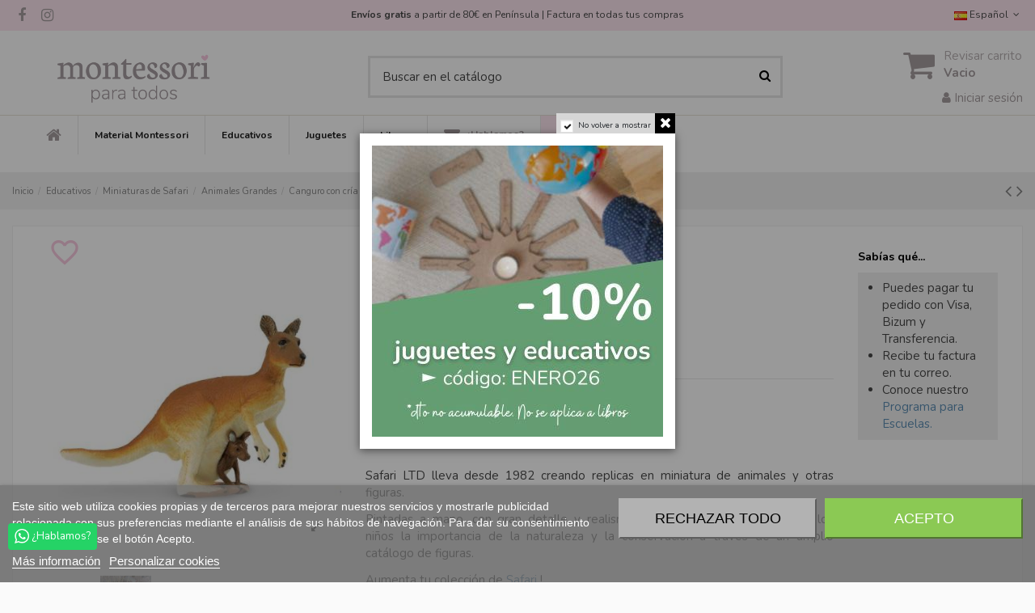

--- FILE ---
content_type: text/html; charset=utf-8
request_url: https://montessoriparatodos.es/canguro-con-cria.html
body_size: 35457
content:
<!doctype html>
<html lang="es">

<head>
    
        
  <meta charset="utf-8">


  <meta http-equiv="x-ua-compatible" content="ie=edge">


  


  
  



  <title>Canguro con cría</title>
  
    
  
  
    
  
  <meta name="description" content="Safari LTD lleva desde 1982 creando replicas en miniatura de animales y otras figuras.
Pintadas a mano, con gran detalle y realismo, Safari busca dar a conocer a los niños la importancia de la naturaleza y la conservación a través de un amplio catálogo de figuras. 
Aumenta tu colección de Safari !
Canguro con cría
Medidas: 8.89 (alto) x 10.20 cm  (ancho) ">
  <meta name="keywords" content="">
    
      <link rel="canonical" href="https://montessoriparatodos.es/canguro-con-cria.html">
    

  
          <link rel="alternate" href="https://montessoriparatodos.es/canguro-con-cria.html" hreflang="es-es">
            <link rel="alternate" href="https://montessoriparatodos.es/canguro-con-cria.html" hreflang="x-default">
                <link rel="alternate" href="https://montessoriparatodos.es/it/canguro-per-bambini.html" hreflang="it-it">
            

  
    <script type="application/ld+json">
  {
    "@context": "https://schema.org",
    "@id": "#store-organization",
    "@type": "Organization",
    "name" : "Montessori para todos",
    "url" : "https://montessoriparatodos.es/",
  
      "logo": {
        "@type": "ImageObject",
        "url":"https://montessoriparatodos.es/img/montessori-para-todos-logo-1654783468.jpg"
      }
      }
</script>

<script type="application/ld+json">
  {
    "@context": "https://schema.org",
    "@type": "WebPage",
    "isPartOf": {
      "@type": "WebSite",
      "url":  "https://montessoriparatodos.es/",
      "name": "Montessori para todos"
    },
    "name": "Canguro con cría",
    "url":  "https://montessoriparatodos.es/canguro-con-cria.html"
  }
</script>


  <script type="application/ld+json">
    {
      "@context": "https://schema.org",
      "@type": "BreadcrumbList",
      "itemListElement": [
                  {
            "@type": "ListItem",
            "position": 1,
            "name": "Inicio",
            "item": "https://montessoriparatodos.es/"
          },              {
            "@type": "ListItem",
            "position": 2,
            "name": "Educativos",
            "item": "https://montessoriparatodos.es/educativos/"
          },              {
            "@type": "ListItem",
            "position": 3,
            "name": "Miniaturas de Safari",
            "item": "https://montessoriparatodos.es/educativos/miniaturas-de-safari/"
          },              {
            "@type": "ListItem",
            "position": 4,
            "name": "Animales Grandes",
            "item": "https://montessoriparatodos.es/educativos/miniaturas-de-safari/animales-grandes/"
          },              {
            "@type": "ListItem",
            "position": 5,
            "name": "Canguro con cría",
            "item": "https://montessoriparatodos.es/canguro-con-cria.html"
          }          ]
    }
  </script>


  

  
    

  
    
  



    <meta property="og:type" content="product">
    <meta property="og:url" content="https://montessoriparatodos.es/canguro-con-cria.html">
    <meta property="og:title" content="Canguro con cría">
    <meta property="og:site_name" content="Montessori para todos">
    <meta property="og:description" content="Safari LTD lleva desde 1982 creando replicas en miniatura de animales y otras figuras.
Pintadas a mano, con gran detalle y realismo, Safari busca dar a conocer a los niños la importancia de la naturaleza y la conservación a través de un amplio catálogo de figuras. 
Aumenta tu colección de Safari !
Canguro con cría
Medidas: 8.89 (alto) x 10.20 cm  (ancho) ">
            <meta property="og:image" content="https://montessoriparatodos.es/6182-thickbox_default/canguro-con-cria.jpg">
        <meta property="og:image:width" content="800">
        <meta property="og:image:height" content="800">
    




      <meta name="viewport" content="initial-scale=1,user-scalable=no,maximum-scale=1,width=device-width">
  




  <link rel="icon" type="image/vnd.microsoft.icon" href="https://montessoriparatodos.es/img/favicon.ico?1654783468">
  <link rel="shortcut icon" type="image/x-icon" href="https://montessoriparatodos.es/img/favicon.ico?1654783468">
    




    <link rel="stylesheet" href="https://montessoriparatodos.es/themes/warehouse/assets/cache/theme-1842d31810.css" type="text/css" media="all">




<link rel="preload" as="font"
      href="/themes/warehouse/assets/css/font-awesome/fonts/fontawesome-webfont.woff?v=4.7.0"
      type="font/woff" crossorigin="anonymous">
<link rel="preload" as="font"
      href="/themes/warehouse/assets/css/font-awesome/fonts/fontawesome-webfont.woff2?v=4.7.0"
      type="font/woff2" crossorigin="anonymous">


<link  rel="preload stylesheet"  as="style" href="/themes/warehouse/assets/css/font-awesome/css/font-awesome-preload.css"
       type="text/css" crossorigin="anonymous">





  

  <script>
        var alcagtmplus_events = [];
        var alcagtmplus_params = {"config":{"verification_code":"","site_verification_code":"","google_gtm_enabled":1,"google_gtm_id":"GTM-N856R9S","google_ua_enabled":"","google_ua_id":"UA-32163627-1","google_ua_customer_id":1,"google_ua_anonymize_ip":1,"google_ua_alternative":1,"google_ga4_enabled":1,"google_ga4_id":"G-WT9CHQPCLE","google_ga4_ajax":1,"google_ga4_view_item":1,"google_ga4_view_item_list":1,"google_ga4_add_to_cart":1,"google_ga4_view_cart":1,"google_ga4_begin_checkout":1,"google_ga4_purchase":1,"google_ads_enabled":1,"google_ads_id":561415751,"google_ads_create_account":"","google_ads_view_product":"","google_ads_add_to_cart":"","google_ads_begin_checkout":"","google_ads_purchase":"FzO5CJ_W0oYDEMeM2osC","google_optimize_enabled":"","google_optimize_id":""},"token":"f8131b4b829fdb8476a51d2dc6288235","link":"https:\/\/montessoriparatodos.es\/module\/alcagtmplus\/data?token=f8131b4b829fdb8476a51d2dc6288235","page":false,"id_product":"2529","id_product_attribute":false,"id_category":false,"id_cart":false,"id_order":false,"id_customer":null,"new_customer":false};
        var check_bellow = "Por favor, marque a continuaci\u00f3n:";
        var elementorFrontendConfig = {"isEditMode":"","stretchedSectionContainer":"","instagramToken":false,"is_rtl":false,"ajax_csfr_token_url":"https:\/\/montessoriparatodos.es\/module\/iqitelementor\/Actions?process=handleCsfrToken&ajax=1"};
        var iqitTheme = {"rm_sticky":"down","rm_breakpoint":0,"op_preloader":"0","cart_style":"floating","cart_confirmation":"modal","h_layout":"1","f_fixed":"","f_layout":"3","h_absolute":"0","h_sticky":"header","hw_width":"inherit","mm_content":"accordion","hm_submenu_width":"default","h_search_type":"full","pl_lazyload":true,"pl_infinity":false,"pl_rollover":true,"pl_crsl_autoplay":true,"pl_slider_ld":6,"pl_slider_d":4,"pl_slider_t":3,"pl_slider_p":2,"pp_thumbs":"bottom","pp_zoom":"inner","pp_image_layout":"carousel","pp_tabs":"tabh","pl_grid_qty":true};
        var iqitfdc_from = 0;
        var iqitmegamenu = {"sticky":"false","containerSelector":"#wrapper > .container"};
        var iqitpopup = {"time":10,"name":"iqitpopup_20640","delay":2500};
        var p_version = "1.7";
        var p_version_short = "1";
        var prestashop = {"cart":{"products":[],"totals":{"total":{"type":"total","label":"Total","amount":0,"value":"0,00\u00a0\u20ac"},"total_including_tax":{"type":"total","label":"Total (impuestos incl.)","amount":0,"value":"0,00\u00a0\u20ac"},"total_excluding_tax":{"type":"total","label":"Total (impuestos excl.)","amount":0,"value":"0,00\u00a0\u20ac"}},"subtotals":{"products":{"type":"products","label":"Subtotal","amount":0,"value":"0,00\u00a0\u20ac"},"discounts":null,"shipping":{"type":"shipping","label":"Transporte","amount":0,"value":""},"tax":null},"products_count":0,"summary_string":"0 art\u00edculos","vouchers":{"allowed":1,"added":[]},"discounts":[{"id_cart_rule":"14661","id_customer":"0","date_from":"2025-12-30 10:00:00","date_to":"2026-01-31 23:59:00","description":"","quantity":"250","quantity_per_user":"10","priority":"1","partial_use":"1","code":"ENERO26","minimum_amount":"0.000000","minimum_amount_tax":"0","minimum_amount_currency":"2","minimum_amount_shipping":"0","country_restriction":"0","carrier_restriction":"0","group_restriction":"0","cart_rule_restriction":"1","product_restriction":"1","shop_restriction":"0","free_shipping":"0","reduction_percent":"10.00","reduction_exclude_special":"1","reduction_amount":"0.000000","reduction_tax":"0","reduction_currency":"2","reduction_product":"0","gift_product":"0","gift_product_attribute":"0","highlight":"1","active":"1","date_add":"2025-12-28 18:44:24","date_upd":"2026-01-21 15:51:08","id_lang":"4","name":"10% Dto en Juguetes y educativos (Excepto Montessori, libros y materiales que ya tengan descuento)","quantity_for_user":10}],"minimalPurchase":0,"minimalPurchaseRequired":""},"currency":{"id":2,"name":"Euro","iso_code":"EUR","iso_code_num":"978","sign":"\u20ac"},"customer":{"lastname":null,"firstname":null,"email":null,"birthday":null,"newsletter":null,"newsletter_date_add":null,"optin":null,"website":null,"company":null,"siret":null,"ape":null,"is_logged":false,"gender":{"type":null,"name":null},"addresses":[]},"language":{"name":"Espa\u00f1ol (Spanish)","iso_code":"es","locale":"es-ES","language_code":"es-es","is_rtl":"0","date_format_lite":"d\/m\/Y","date_format_full":"d\/m\/Y H:i:s","id":4},"page":{"title":"","canonical":"https:\/\/montessoriparatodos.es\/canguro-con-cria.html","meta":{"title":"Canguro con cr\u00eda","description":"Safari LTD lleva desde 1982 creando replicas en miniatura de animales y otras figuras.\r\nPintadas a mano, con gran detalle y realismo, Safari busca dar a conocer a los ni\u00f1os\u00a0la importancia de la naturaleza y la conservaci\u00f3n a trav\u00e9s de un amplio cat\u00e1logo de figuras.\u00a0\r\nAumenta tu colecci\u00f3n de\u00a0Safari\u00a0!\r\nCanguro con cr\u00eda\r\nMedidas: 8.89 (alto) x 10.20 cm \u00a0(ancho)\u00a0","keywords":"","robots":"index"},"page_name":"product","body_classes":{"lang-es":true,"lang-rtl":false,"country-ES":true,"currency-EUR":true,"layout-full-width":true,"page-product":true,"tax-display-enabled":true,"product-id-2529":true,"product-Canguro con cr\u00eda":true,"product-id-category-115":true,"product-id-manufacturer-0":true,"product-id-supplier-43":true,"product-available-for-order":true},"admin_notifications":[]},"shop":{"name":"Montessori para todos","logo":"https:\/\/montessoriparatodos.es\/img\/montessori-para-todos-logo-1654783468.jpg","stores_icon":"https:\/\/montessoriparatodos.es\/img\/turnkey-prestashop-1398493218.gif","favicon":"https:\/\/montessoriparatodos.es\/img\/favicon.ico"},"urls":{"base_url":"https:\/\/montessoriparatodos.es\/","current_url":"https:\/\/montessoriparatodos.es\/canguro-con-cria.html","shop_domain_url":"https:\/\/montessoriparatodos.es","img_ps_url":"https:\/\/montessoriparatodos.es\/img\/","img_cat_url":"https:\/\/montessoriparatodos.es\/img\/c\/","img_lang_url":"https:\/\/montessoriparatodos.es\/img\/l\/","img_prod_url":"https:\/\/montessoriparatodos.es\/img\/p\/","img_manu_url":"https:\/\/montessoriparatodos.es\/img\/m\/","img_sup_url":"https:\/\/montessoriparatodos.es\/img\/su\/","img_ship_url":"https:\/\/montessoriparatodos.es\/img\/s\/","img_store_url":"https:\/\/montessoriparatodos.es\/img\/st\/","img_col_url":"https:\/\/montessoriparatodos.es\/img\/co\/","img_url":"https:\/\/montessoriparatodos.es\/themes\/warehouse\/assets\/img\/","css_url":"https:\/\/montessoriparatodos.es\/themes\/warehouse\/assets\/css\/","js_url":"https:\/\/montessoriparatodos.es\/themes\/warehouse\/assets\/js\/","pic_url":"https:\/\/montessoriparatodos.es\/upload\/","pages":{"address":"https:\/\/montessoriparatodos.es\/direccion","addresses":"https:\/\/montessoriparatodos.es\/direcciones","authentication":"https:\/\/montessoriparatodos.es\/autenticacion","cart":"https:\/\/montessoriparatodos.es\/carro-de-la-compra","category":"https:\/\/montessoriparatodos.es\/index.php?controller=category","cms":"https:\/\/montessoriparatodos.es\/index.php?controller=cms","contact":"https:\/\/montessoriparatodos.es\/contacto","discount":"https:\/\/montessoriparatodos.es\/descuento","guest_tracking":"https:\/\/montessoriparatodos.es\/estado-pedido","history":"https:\/\/montessoriparatodos.es\/historial-de-pedidos","identity":"https:\/\/montessoriparatodos.es\/identidad","index":"https:\/\/montessoriparatodos.es\/","my_account":"https:\/\/montessoriparatodos.es\/mi-cuenta","order_confirmation":"https:\/\/montessoriparatodos.es\/index.php?controller=order-confirmation","order_detail":"https:\/\/montessoriparatodos.es\/index.php?controller=order-detail","order_follow":"https:\/\/montessoriparatodos.es\/devolucion-de-productos","order":"https:\/\/montessoriparatodos.es\/carrito","order_return":"https:\/\/montessoriparatodos.es\/index.php?controller=order-return","order_slip":"https:\/\/montessoriparatodos.es\/vales","pagenotfound":"https:\/\/montessoriparatodos.es\/pagina-no-encontrada","password":"https:\/\/montessoriparatodos.es\/contrasena-olvidado","pdf_invoice":"https:\/\/montessoriparatodos.es\/index.php?controller=pdf-invoice","pdf_order_return":"https:\/\/montessoriparatodos.es\/index.php?controller=pdf-order-return","pdf_order_slip":"https:\/\/montessoriparatodos.es\/index.php?controller=pdf-order-slip","prices_drop":"https:\/\/montessoriparatodos.es\/Promociones","product":"https:\/\/montessoriparatodos.es\/index.php?controller=product","search":"https:\/\/montessoriparatodos.es\/buscar","sitemap":"https:\/\/montessoriparatodos.es\/mapa-del-sitio","stores":"https:\/\/montessoriparatodos.es\/tiendas","supplier":"https:\/\/montessoriparatodos.es\/proveedores","register":"https:\/\/montessoriparatodos.es\/autenticacion?create_account=1","order_login":"https:\/\/montessoriparatodos.es\/carrito?login=1"},"alternative_langs":{"es-es":"https:\/\/montessoriparatodos.es\/canguro-con-cria.html","it-it":"https:\/\/montessoriparatodos.es\/it\/canguro-per-bambini.html"},"theme_assets":"\/themes\/warehouse\/assets\/","actions":{"logout":"https:\/\/montessoriparatodos.es\/?mylogout="},"no_picture_image":{"bySize":{"small_default":{"url":"https:\/\/montessoriparatodos.es\/img\/p\/es-default-small_default.jpg","width":98,"height":127},"cart_default":{"url":"https:\/\/montessoriparatodos.es\/img\/p\/es-default-cart_default.jpg","width":125,"height":162},"home_default":{"url":"https:\/\/montessoriparatodos.es\/img\/p\/es-default-home_default.jpg","width":236,"height":305},"large_default":{"url":"https:\/\/montessoriparatodos.es\/img\/p\/es-default-large_default.jpg","width":458,"height":458},"medium_default":{"url":"https:\/\/montessoriparatodos.es\/img\/p\/es-default-medium_default.jpg","width":500,"height":500},"thickbox_default":{"url":"https:\/\/montessoriparatodos.es\/img\/p\/es-default-thickbox_default.jpg","width":800,"height":800}},"small":{"url":"https:\/\/montessoriparatodos.es\/img\/p\/es-default-small_default.jpg","width":98,"height":127},"medium":{"url":"https:\/\/montessoriparatodos.es\/img\/p\/es-default-large_default.jpg","width":458,"height":458},"large":{"url":"https:\/\/montessoriparatodos.es\/img\/p\/es-default-thickbox_default.jpg","width":800,"height":800},"legend":""}},"configuration":{"display_taxes_label":true,"display_prices_tax_incl":true,"is_catalog":false,"show_prices":true,"opt_in":{"partner":false},"quantity_discount":{"type":"price","label":"Precio Unidad"},"voucher_enabled":1,"return_enabled":0},"field_required":[],"breadcrumb":{"links":[{"title":"Inicio","url":"https:\/\/montessoriparatodos.es\/"},{"title":"Educativos","url":"https:\/\/montessoriparatodos.es\/educativos\/"},{"title":"Miniaturas de Safari","url":"https:\/\/montessoriparatodos.es\/educativos\/miniaturas-de-safari\/"},{"title":"Animales Grandes","url":"https:\/\/montessoriparatodos.es\/educativos\/miniaturas-de-safari\/animales-grandes\/"},{"title":"Canguro con cr\u00eda","url":"https:\/\/montessoriparatodos.es\/canguro-con-cria.html"}],"count":5},"link":{"protocol_link":"https:\/\/","protocol_content":"https:\/\/"},"time":1769011051,"static_token":"c2da235bad90d60ea0faa792bfb69e09","token":"fd266bf7d0226267d6760a8c5d735f43","debug":false};
        var re_position = "1";
        var re_size = "normal";
        var re_theme = "light";
        var re_version = "1";
        var site_key = "6LeVfiAdAAAAALyb6pS0RpYgPVOgg8SCNg5NkML3";
        var there_is1 = "Hay 1 error";
        var validate_first = "No soy un robot, haga clic de nuevo en suscribirse.";
        var whitelist_m = "";
        var whitelisted = false;
        var wrong_captcha = "Captcha incorrecto.";
      </script>



      <script>
    window.dataLayer = window.dataLayer || [];

    function gtag() {
        dataLayer.push(arguments);
    }

            gtag('consent', 'default', {
                            'functionality_storage' : 'granted',
                            'ad_storage' : 'denied',
                            'analytics_storage' : 'denied',
                            'functionality_storage' : 'denied',
                        'wait_for_update' : 1000,
        });
    
    gtag('set', 'url_passthrough', false);
    gtag('set', 'ads_data_redaction', true);
</script>
 
<script type="text/javascript">
    var lgcookieslaw_consent_mode = 1;
    var lgcookieslaw_banner_url_ajax_controller = "https://montessoriparatodos.es/module/lgcookieslaw/ajax";     var lgcookieslaw_cookie_values = null;     var lgcookieslaw_saved_preferences = 0;
    var lgcookieslaw_ajax_calls_token = "43e70aff3f306a7e88889d86fc1e3183";
    var lgcookieslaw_reload = 0;
    var lgcookieslaw_block_navigation = 0;
    var lgcookieslaw_banner_position = 2;
    var lgcookieslaw_show_fixed_button = 1;
    var lgcookieslaw_save_user_consent = 0;
    var lgcookieslaw_reject_cookies_when_closing_banner = 0;
</script>

<script type="text/javascript">
    var ets_crosssell_16 =0;
</script>
<script type="text/javascript" async>
    (function() {
        let isConnectifInitialized = false;

        function getConnectifCartFromAjax(ajaxCart) {
            const connectifCart = {
                cartId: ajaxCart.cn_cart_id?.toString(),
                totalPrice: +ajaxCart.cn_total_price,
                totalQuantity: +ajaxCart.cn_total_quantity,
                products: ajaxCart.cn_products.map(mapFromCartItem)
            };
            return connectifCart;
        }

        function mapFromCartItem(cartItem) {
            const productBasketItem = {
                productDetailUrl: cartItem.url?.toString(),
                productId: cartItem.product_id?.toString(),
                name: cartItem.name?.toString(),
                description: cartItem.description,
                imageUrl: cartItem.image_url,
                unitPrice: +cartItem.unit_price,
                availability: cartItem.availability,
                brand: cartItem.brand,
                unitPriceOriginal: cartItem.unit_price_original,
                unitPriceWithoutVAT: cartItem.unit_price_without_vat,
                discountedPercentage: cartItem.discounted_percentage,
                discountedAmount: cartItem.discounted_amount,
                quantity: +cartItem.quantity,
                price: +cartItem.price,
                publishedAt: cartItem.published_at,
                categories: cartItem.categories,
                relatedExternalProductIds: cartItem.relatedProductsArray,
                tags: cartItem.tagsArray
            };
            return productBasketItem;
        }


        function onConnectifStarted() {
            isConnectifInitialized = true;
            if (typeof prestashop !== 'undefined') {
                prestashop.on(
                    'updateCart',
                    function(event) {
                        var baseUrl = '';
                                                    baseUrl = 'https://montessoriparatodos.es/';
                                                $.ajax({
                            type: 'GET',
                            url: baseUrl + 'modules/connectif/cn-cart-ajax.php' + '?retrieve_cart=1',
                            success: function(ajaxCart) {
                                if (!ajaxCart) {
                                    return;
                                }

                                const cnCart = JSON.parse(ajaxCart);
                                if (cnCart.cn_cart_exist) {
                                    const cart = getConnectifCartFromAjax(cnCart);
                                    window.connectif.managed.sendEvents([], { cart });
                                }
                            }
                        });
                    }
                );
            }
        }

        if (window.connectif?.managed) {
            onConnectifStarted();
        } else {
            document.addEventListener(
                'connectif.managed.initialized',
                onConnectifStarted
            );
        }
    })();
</script><!-- Connectif tracking code -->
<script type="text/javascript" async>
    var _cnid = "8a065968-fe4b-4776-8b54-91b12258f08f";
    (function(w, r, a, cn, s) {
            
                w['ConnectifObject'] = r;
                w[r] = w[r] || function () {( w[r].q = w[r].q || [] ).push(arguments)};
                cn = document.createElement('script');
                cn.type = 'text/javascript';
                cn.async = true;
                cn.src = a;
                cn.id = '__cn_client_script_' + _cnid;
                s = document.getElementsByTagName('script')[0];
                s.parentNode.insertBefore(cn, s);
            
            })(window, 'cn', 'https://cdn.connectif.cloud/eu2/client-script/' + '8a065968-fe4b-4776-8b54-91b12258f08f');
</script>
<!-- end Connectif tracking code -->

<script>



function comprobarObservaciones(){

    var comprobante = "";

    if ((jQuery)('#onepagecheckoutps').length != 0) {

        comprobante = (jQuery)('[name="message"]');

    } else {

        comprobante = (jQuery)('[name="delivery_message"]');

    }

    if (comprobante.length != 0) {

        limitarObservaciones(comprobante);

    }

}



function limitarObservaciones(comprobante){

    if(comprobante){

        if ((jQuery)('.originalTextareaInfo').length == 0) {

            var options2 = {

               'maxCharacterSize': 69,

               'originalStyle': 'originalTextareaInfo',

               'warningStyle' : 'warningTextareaInfo',

               'warningNumber': 10,

               'displayFormat': '#input caracteres | #left caracteres restantes | #words palabras'

            };

            comprobante.textareaCount(options2);

        }

    }

}





</script>

    <!-- Google Tag Manager -->
    <script>(function(w,d,s,l,i){w[l]=w[l]||[];w[l].push({'gtm.start':
    new Date().getTime(),event:'gtm.js'});var f=d.getElementsByTagName(s)[0],
    j=d.createElement(s),dl=l!='dataLayer'?'&l='+l:'';j.async=true;j.src=
    'https://www.googletagmanager.com/gtm.js?id='+i+dl;f.parentNode.insertBefore(j,f);
    })(window,document,'script','dataLayer','GTM-N856R9S');</script>
    <!-- End Google Tag Manager -->

    <!-- Global site tag (gtag.js) -->
    <script async src="https://www.googletagmanager.com/gtag/js?id=G-WT9CHQPCLE"></script>
    <script>
    window.dataLayer = window.dataLayer || [];
    function gtag(){dataLayer.push(arguments);}
    gtag('js', new Date());
    </script>
    <!-- Google Analytics -->
    <script>
    window.ga=window.ga||function(){(ga.q=ga.q||[]).push(arguments)};ga.l=+new Date;
    ga('send', 'pageview');
    </script>
    <script async src='https://www.google-analytics.com/analytics.js'></script>
    <!-- End Google Analytics -->


  <!-- START OF DOOFINDER ADD TO CART SCRIPT -->
  <script>
    let item_link; 
    document.addEventListener('doofinder.cart.add', function(event) {
      
      item_link = event.detail.link;

      const checkIfCartItemHasVariation = (cartObject) => {
        return (cartObject.item_id === cartObject.grouping_id) ? false : true;
      }

      /**
      * Returns only ID from string
      */
      const sanitizeVariationID = (variationID) => {
        return variationID.replace(/\D/g, "")
      }

      doofinderManageCart({
        cartURL          : "https://montessoriparatodos.es/carro-de-la-compra",  //required for prestashop 1.7, in previous versions it will be empty.
        cartToken        : "c2da235bad90d60ea0faa792bfb69e09",
        productID        : checkIfCartItemHasVariation(event.detail) ? event.detail.grouping_id : event.detail.item_id,
        customizationID  : checkIfCartItemHasVariation(event.detail) ? sanitizeVariationID(event.detail.item_id) : 0,   // If there are no combinations, the value will be 0
        quantity         : event.detail.amount,
        statusPromise    : event.detail.statusPromise,
        itemLink         : event.detail.link,
        group_id         : event.detail.group_id
      });
    });
  </script>
  <!-- END OF DOOFINDER ADD TO CART SCRIPT -->

  <!-- START OF DOOFINDER INTEGRATIONS SUPPORT -->
  <script data-keepinline>
    var dfKvCustomerEmail;
    if ('undefined' !== typeof klCustomer && "" !== klCustomer.email) {
      dfKvCustomerEmail = klCustomer.email;
    }
  </script>
  <!-- END OF DOOFINDER INTEGRATIONS SUPPORT -->

  <!-- START OF DOOFINDER UNIQUE SCRIPT -->
  <script data-keepinline>
    
    (function(w, k) {w[k] = window[k] || function () { (window[k].q = window[k].q || []).push(arguments) }})(window, "doofinderApp")
    

    // Custom personalization:
    doofinderApp("config", "language", "es-es");
    doofinderApp("config", "currency", "EUR");
      </script>
  <script src="https://eu1-config.doofinder.com/2.x/6e646eb8-92e4-464e-bb72-31d9038dec6a.js" async></script>
  <!-- END OF DOOFINDER UNIQUE SCRIPT -->



    
            <meta property="product:pretax_price:amount" content="5.619835">
        <meta property="product:pretax_price:currency" content="EUR">
        <meta property="product:price:amount" content="6.8">
        <meta property="product:price:currency" content="EUR">
        
    

     <link rel="preconnect" href="https://fonts.gstatic.com"> 
<link href="https://fonts.googleapis.com/icon?family=Material+Icons" rel="stylesheet">
<link href="https://fonts.googleapis.com/css2?family=Nunito:wght@400;700&display=swap" rel="stylesheet">





 </head>

<body id="product" class="lang-es country-es currency-eur layout-full-width page-product tax-display-enabled product-id-2529 product-canguro-con-cria product-id-category-115 product-id-manufacturer-0 product-id-supplier-43 product-available-for-order body-desktop-header-style-w-1">


    




    <!-- Google Tag Manager (noscript) -->
<noscript><iframe src="https://www.googletagmanager.com/ns.html?id=GTM-N856R9S"
height="0" width="0" style="display:none;visibility:hidden"></iframe></noscript>
<!-- End Google Tag Manager (noscript) -->




<main id="main-page-content"  >
    
            

    <header id="header" class="desktop-header-style-w-1">
        
            
  <div class="header-banner">
    
  </div>




            <nav class="header-nav">
        <div class="container">
    
        <div class="row justify-content-between">
            <div class="col col-auto col-md left-nav">
                 <div class="d-inline-block"> 

<ul class="social-links _topbar" itemscope itemtype="https://schema.org/Organization" itemid="#store-organization">
    <li class="facebook"><a itemprop="sameAs" href="https://www.facebook.com/montessoriparatodos/" target="_blank" rel="noreferrer noopener"><i class="fa fa-facebook fa-fw" aria-hidden="true"></i></a></li>    <li class="instagram"><a itemprop="sameAs" href="https://www.instagram.com/montessoriparatodos/" target="_blank" rel="noreferrer noopener"><i class="fa fa-instagram fa-fw" aria-hidden="true"></i></a></li>          </ul>

 </div>                 
            </div>
            <div class="col col-auto center-nav text-center">
                
      
    <div id="iqithtmlandbanners-block-2"  class="d-inline-block">
        <div class="rte-content d-inline-block">
            <div class="entrega-rapida" style="text-align: center;"><strong>Envíos gratis </strong>a partir de 80€ en Península | Factura en todas tus compras<span style="text-decoration: underline;"></span></div>
        </div>
    </div>


  

             </div>
            <div class="col col-auto col-md right-nav text-right">
                

<div id="language_selector" class="d-inline-block">
    <div class="language-selector-wrapper d-inline-block">
        <div class="language-selector dropdown js-dropdown">
            <a class="expand-more" data-toggle="dropdown" data-iso-code="es"><img width="16" height="11" src="https://montessoriparatodos.es/img/l/4.jpg" alt="Español" class="img-fluid lang-flag" /> Español <i class="fa fa-angle-down fa-fw" aria-hidden="true"></i></a>
            <div class="dropdown-menu">
                <ul>
                                            <li  class="current" >
                            <a href="https://montessoriparatodos.es/canguro-con-cria.html" rel="alternate" hreflang="es"
                               class="dropdown-item"><img width="16" height="11" src="https://montessoriparatodos.es/img/l/4.jpg" alt="Español" class="img-fluid lang-flag"  data-iso-code="es"/> Español</a>
                        </li>
                                            <li >
                            <a href="https://montessoriparatodos.es/it/canguro-per-bambini.html" rel="alternate" hreflang="it"
                               class="dropdown-item"><img width="16" height="11" src="https://montessoriparatodos.es/img/l/6.jpg" alt="Italiano" class="img-fluid lang-flag"  data-iso-code="it"/> Italiano</a>
                        </li>
                                    </ul>
            </div>
        </div>
    </div>
</div>

             </div>
        </div>

                        </div>
            </nav>
        



<div id="desktop-header" class="desktop-header-style-1">
    
            
<div class="header-top">
	<div id="top-head-ban"></div>
    <div id="desktop-header-container" class="container">
    	
        <div class="row align-items-center">
                            <div class="col col-auto col-header-left">
                    <div id="desktop_logo">
                        
  <a href="https://montessoriparatodos.es/">
    <img class="logo img-fluid"
         src="https://montessoriparatodos.es/img/montessori-para-todos-logo-1654783468.jpg"
          srcset="/img/cms/retina.png 2x"         alt="Montessori para todos"
         width="300"
         height="79"
    >
  </a>

                    </div>
                    
                </div>
                <div class="col col-header-center">
                                        <!-- Block search module TOP -->

<!-- Block search module TOP -->
<div id="search_widget" class="search-widget" data-search-controller-url="https://montessoriparatodos.es/module/iqitsearch/searchiqit">
    <form method="get" action="https://montessoriparatodos.es/module/iqitsearch/searchiqit">
        <div class="input-group">
            <input type="text" name="s" value="" data-all-text="Mostrar todos los resultados"
                   data-blog-text="Blog post"
                   data-product-text="Producto"
                   data-brands-text="Marca"
                   autocomplete="off" autocorrect="off" autocapitalize="off" spellcheck="false"
                   placeholder="Buscar en el catálogo" class="form-control form-search-control" />
            <button type="submit" class="search-btn">
                <i class="fa fa-search"></i>
            </button>
        </div>
    </form>
</div>
<!-- /Block search module TOP -->

<!-- /Block search module TOP -->


                    
                </div>
                        <div class="col col-auto col-header-right text-right">
                                    
                                            <div id="ps-shoppingcart-wrapper">
    <div id="ps-shoppingcart"
         class="header-cart-default ps-shoppingcart dropdown">
         <div id="blockcart" class="blockcart cart-preview"
         data-refresh-url="//montessoriparatodos.es/module/ps_shoppingcart/ajax">
        <a id="cart-toogle" class="cart-toogle header-btn header-cart-btn" data-toggle="dropdown" data-display="static">
            <i class="fa fa-shopping-cart fa-fw icon" aria-hidden="true"><span class="cart-products-count-btn  d-none">0</span></i>
            <span class="info-wrapper">
            <span class="title">Revisar carrito</span>
            <span class="cart-toggle-details">
            <span class="text-faded cart-separator"> / </span>
                            Vacio
                        </span>
            </span>
        </a>
        <div id="_desktop_blockcart-content" class="dropdown-menu-custom dropdown-menu">
    <div id="blockcart-content" class="blockcart-content" >
        <div class="cart-title">
            <span class="modal-title">Su cesta</span>
            <button type="button" id="js-cart-close" class="close">
                <span>×</span>
            </button>
            <hr>
        </div>
        <p class="list-txt">Transforma tu carrito en una <a href="/module/jwishlist/list">lista de deseos</a>, y compártela con quien quieras.<br /> Regístrate y haz clic en el corazón de cada producto de tu cesta</p>
                    <span class="no-items">No hay más artículos en tu carrito</span>
            </div>
</div> </div>




    </div>
</div>

                                        
                
                <div id="user_info">
            <a
                href="https://montessoriparatodos.es/mi-cuenta"
                title="Acceda a su cuenta de cliente"
                rel="nofollow"
        ><i class="fa fa-user" aria-hidden="true"></i>
            <span>Iniciar sesión</span>
        </a>
    </div>


                
            </div>
            <div class="col-12">
                <div class="row">
                    <div class="cn_client_info" style="display:none">
    <span class="primary_key"></span>
    <span class="_name"></span>
    <span class="_surname"></span>
    <span class="_birthdate"></span>
    <span class="_newsletter_subscription_status"></span>
    </div>
                </div>
            </div>
        </div>
    </div>
</div>
<div class="container iqit-megamenu-container"><div id="iqitmegamenu-wrapper" class="iqitmegamenu-wrapper iqitmegamenu-all">
	<div class="container container-iqitmegamenu">
		<div id="iqitmegamenu-horizontal" class="iqitmegamenu  clearfix" role="navigation">

						
			<nav id="cbp-hrmenu" class="cbp-hrmenu cbp-horizontal cbp-hrsub-narrow">
				<ul>
											<li id="cbp-hrmenu-tab-1"
							class="cbp-hrmenu-tab cbp-hrmenu-tab-1 cbp-onlyicon ">
							<a href="https://montessoriparatodos.es/" class="nav-link" 
										>
										

										<span class="cbp-tab-title"> <i
												class="icon fa fa-home cbp-mainlink-icon"></i>
											</span>
																			</a>
																</li>
												<li id="cbp-hrmenu-tab-3"
							class="cbp-hrmenu-tab cbp-hrmenu-tab-3  cbp-has-submeu">
							<a href="https://montessoriparatodos.es/material-montessori/" class="nav-link" 
										>
										

										<span class="cbp-tab-title">
											Material Montessori											<i class="fa fa-angle-down cbp-submenu-aindicator"></i></span>
																			</a>
																			<div class="cbp-hrsub col-12">
											<div class="cbp-hrsub-inner">
												<div class="container iqitmegamenu-submenu-container">
													
																																													




<div class="row menu_row menu-element  first_rows menu-element-id-1">
                

                                                




    <div class="col-2 cbp-menu-column cbp-menu-element menu-element-id-2 ">
        <div class="cbp-menu-column-inner">
                        
                
                
                    
                                                    <div class="row cbp-categories-row">
                                                                                                            <div class="col-12">
                                            <div class="cbp-category-link-w"><a href="https://montessoriparatodos.es/material-montessori/infantil/"
                                                                                class="cbp-column-title nav-link cbp-category-title">Infantil</a>
                                                                                                                                            </div>
                                        </div>
                                                                                                                                                <div class="col-12">
                                            <div class="cbp-category-link-w"><a href="https://montessoriparatodos.es/material-montessori/vida-practica/"
                                                                                class="cbp-column-title nav-link cbp-category-title">Vida Práctica</a>
                                                                                                                                            </div>
                                        </div>
                                                                                                                                                <div class="col-12">
                                            <div class="cbp-category-link-w"><a href="https://montessoriparatodos.es/material-montessori/sensorial-montessori/"
                                                                                class="cbp-column-title nav-link cbp-category-title">Sensorial</a>
                                                                                                                                            </div>
                                        </div>
                                                                                                                                                <div class="col-12">
                                            <div class="cbp-category-link-w"><a href="https://montessoriparatodos.es/material-montessori/lenguaje-montessori/"
                                                                                class="cbp-column-title nav-link cbp-category-title">Lenguaje</a>
                                                                                                                                            </div>
                                        </div>
                                                                                                                                                <div class="col-12">
                                            <div class="cbp-category-link-w"><a href="https://montessoriparatodos.es/material-montessori/matematicas-montessori/"
                                                                                class="cbp-column-title nav-link cbp-category-title">Matemáticas</a>
                                                                                                                                            </div>
                                        </div>
                                                                                                                                                <div class="col-12">
                                            <div class="cbp-category-link-w"><a href="https://montessoriparatodos.es/material-montessori/geografia-montessori/"
                                                                                class="cbp-column-title nav-link cbp-category-title">Geografía</a>
                                                                                                                                            </div>
                                        </div>
                                                                                                                                                                    </div>
                                            
                
            

            
            </div>    </div>
                                    




    <div class="col-2 cbp-menu-column cbp-menu-element menu-element-id-4 ">
        <div class="cbp-menu-column-inner">
                        
                
                
                    
                                                    <div class="row cbp-categories-row">
                                                                                                            <div class="col-12">
                                            <div class="cbp-category-link-w"><a href="https://montessoriparatodos.es/material-montessori/botanica-y-zoologia/"
                                                                                class="cbp-column-title nav-link cbp-category-title">Botánica y Zoología</a>
                                                                                                                                            </div>
                                        </div>
                                                                                                                                                <div class="col-12">
                                            <div class="cbp-category-link-w"><a href="https://montessoriparatodos.es/material-montessori/tarjetas-montessori/"
                                                                                class="cbp-column-title nav-link cbp-category-title">Tarjetas Montessori</a>
                                                                                                                                            </div>
                                        </div>
                                                                                                                                                <div class="col-12">
                                            <div class="cbp-category-link-w"><a href="https://montessoriparatodos.es/material-montessori/musica-y-arte-montessori/"
                                                                                class="cbp-column-title nav-link cbp-category-title">Música</a>
                                                                                                                                            </div>
                                        </div>
                                                                                                                                                <div class="col-12">
                                            <div class="cbp-category-link-w"><a href="https://montessoriparatodos.es/material-montessori/educacion-cosmica-montessori/"
                                                                                class="cbp-column-title nav-link cbp-category-title">Historia y Educación Cósmica</a>
                                                                                                                                            </div>
                                        </div>
                                                                                                                                                <div class="col-12">
                                            <div class="cbp-category-link-w"><a href="https://montessoriparatodos.es/material-montessori/ambiente-y-mobiliario/"
                                                                                class="cbp-column-title nav-link cbp-category-title">Ambiente y Mobiliario</a>
                                                                                                                                            </div>
                                        </div>
                                                                                                                                                <div class="col-12">
                                            <div class="cbp-category-link-w"><a href="https://montessoriparatodos.es/material-montessori/perlas-y-repuestos/"
                                                                                class="cbp-column-title nav-link cbp-category-title">Perlas y Repuestos</a>
                                                                                                                                            </div>
                                        </div>
                                                                                                </div>
                                            
                
            

                                                




<div class="row menu_row menu-element  menu-element-id-8">
                

                                                




    <div class="col-12 cbp-menu-column cbp-menu-element menu-element-id-9 cbp-empty-column">
        <div class="cbp-menu-column-inner">
                        
                                                            <a href="https://montessoriparatodos.es/tienda/exploring-english"
                           class="cbp-column-title nav-link">Exploring English                                 <span class="label cbp-legend cbp-legend-inner">¡Novedad!
                                <span class="cbp-legend-arrow"></span>
                                </span></a>
                                    
                
            

            
            </div>    </div>
                            
                </div>
                            
            </div>    </div>
                                    




    <div class="col-3 cbp-menu-column cbp-menu-element menu-element-id-3 ">
        <div class="cbp-menu-column-inner">
                        
                                                            <span class="cbp-column-title nav-link transition-300">✨ NOVEDADES ✨ </span>
                                    
                
                                                                        <div class="cbp-products-list cbp-products-list-one row ">
            <div class="col-12">
            <div class="product-miniature-container clearfix">
                <div class="row align-items-center list-small-gutters">

                    <div class="thumbnail-container col-3">  
                        <a class="thumbnail product-thumbnail" href="https://montessoriparatodos.es/juego-de-sellos-decimal-montessori.html" title="Juego de sellos Decimal Montessori">
                                                       <img class="img-fluid"
                                 src="https://montessoriparatodos.es/21146-small_default/juego-de-sellos-decimal-montessori.jpg"
                                 loading="lazy"
                                 alt="Juego de sellos Decimal Montessori Montessori para todos Operaciones Abstractas"
                                     width="98" height="127"/>
                                                    </a>
                    </div>

                    <div class="product-description col">
                        <a class="cbp-product-name" href="https://montessoriparatodos.es/juego-de-sellos-decimal-montessori.html" title="Juego de sellos Decimal Montessori">
                            Juego de sellos Decimal Montessori
                        </a>
                                                <div class="product-price-and-shipping" >
                            <span class="product-price">28,00 €</span>
                                                    </div>
                                            </div>

                </div>
            </div>
        </div>
            <div class="col-12">
            <div class="product-miniature-container clearfix">
                <div class="row align-items-center list-small-gutters">

                    <div class="thumbnail-container col-3">  
                        <a class="thumbnail product-thumbnail" href="https://montessoriparatodos.es/mapa-montessori-de-mares-y-oceanos.html" title="Mapa Montessori de Mares y Océanos">
                                                       <img class="img-fluid"
                                 src="https://montessoriparatodos.es/18365-small_default/mapa-montessori-de-mares-y-oceanos.jpg"
                                 loading="lazy"
                                 alt="Mapa Montessori de Mares y Océanos Montessori para todos Geografía"
                                     width="98" height="127"/>
                                                    </a>
                    </div>

                    <div class="product-description col">
                        <a class="cbp-product-name" href="https://montessoriparatodos.es/mapa-montessori-de-mares-y-oceanos.html" title="Mapa Montessori de Mares y Océanos">
                            Mapa Montessori de Mares y Océanos
                        </a>
                                                <div class="product-price-and-shipping" >
                            <span class="product-price">29,90 €</span>
                                                    </div>
                                            </div>

                </div>
            </div>
        </div>
            <div class="col-12">
            <div class="product-miniature-container clearfix">
                <div class="row align-items-center list-small-gutters">

                    <div class="thumbnail-container col-3">  
                        <a class="thumbnail product-thumbnail" href="https://montessoriparatodos.es/cenefa-abecedario-montessori-con-imagenes.html" title="Cenefa Abecedario Montessori con imágenes">
                                                       <img class="img-fluid"
                                 src="https://montessoriparatodos.es/20909-small_default/cenefa-abecedario-montessori-con-imagenes.jpg"
                                 loading="lazy"
                                 alt="Cenefa Abecedario Montessori con imágenes Montessori para todos Lenguaje"
                                     width="98" height="127"/>
                                                    </a>
                    </div>

                    <div class="product-description col">
                        <a class="cbp-product-name" href="https://montessoriparatodos.es/cenefa-abecedario-montessori-con-imagenes.html" title="Cenefa Abecedario Montessori con imágenes">
                            Cenefa Abecedario Montessori con imágenes
                        </a>
                                                <div class="product-price-and-shipping" >
                            <span class="product-price">14,37 €</span>
                                                            
                                <span class="regular-price text-muted">16,90 €</span>
                                                    </div>
                                            </div>

                </div>
            </div>
        </div>
            <div class="col-12">
            <div class="product-miniature-container clearfix">
                <div class="row align-items-center list-small-gutters">

                    <div class="thumbnail-container col-3">  
                        <a class="thumbnail product-thumbnail" href="https://montessoriparatodos.es/caja-de-sonidos-montessori-minuscula-mayuscula.html" title="Caja de sonidos Montessori Minúscula + Mayúscula">
                                                       <img class="img-fluid"
                                 src="https://montessoriparatodos.es/21221-small_default/caja-de-sonidos-montessori-minuscula-mayuscula.jpg"
                                 loading="lazy"
                                 alt="Caja de sonidos Montessori Minúscula + Mayúscula Made in Spain Preescritura"
                                     width="98" height="127"/>
                                                    </a>
                    </div>

                    <div class="product-description col">
                        <a class="cbp-product-name" href="https://montessoriparatodos.es/caja-de-sonidos-montessori-minuscula-mayuscula.html" title="Caja de sonidos Montessori Minúscula + Mayúscula">
                            Caja de sonidos Montessori Minúscula + Mayúscula
                        </a>
                                                <div class="product-price-and-shipping" >
                            <span class="product-price">130,48 €</span>
                                                            
                                <span class="regular-price text-muted">153,50 €</span>
                                                    </div>
                                            </div>

                </div>
            </div>
        </div>
    </div>


                                            
                
            

            
            </div>    </div>
                                    




    <div class="col-2 cbp-menu-column cbp-menu-element menu-element-id-5 ">
        <div class="cbp-menu-column-inner">
                        
                                                            <span class="cbp-column-title nav-link transition-300">LIBROS </span>
                                    
                
                    
                                                    <div class="row cbp-categories-row">
                                                                                                            <div class="col-12">
                                            <div class="cbp-category-link-w"><a href="https://montessoriparatodos.es/libros/bibliografia-de-maria-montessori-pierson-castellano/"
                                                                                class="cbp-column-title nav-link cbp-category-title">Bibliografía de María Montessori</a>
                                                                                                                                            </div>
                                        </div>
                                                                                                                                                <div class="col-12">
                                            <div class="cbp-category-link-w"><a href="https://montessoriparatodos.es/libros/montessori-guide-books/"
                                                                                class="cbp-column-title nav-link cbp-category-title">Manuales Montessori</a>
                                                                                                                                            </div>
                                        </div>
                                                                                                                                                <div class="col-12">
                                            <div class="cbp-category-link-w"><a href="https://montessoriparatodos.es/libros/nowordbooks/"
                                                                                class="cbp-column-title nav-link cbp-category-title">Nowordbooks</a>
                                                                                                                                            </div>
                                        </div>
                                                                                                                                                <div class="col-12">
                                            <div class="cbp-category-link-w"><a href="https://montessoriparatodos.es/libros/libros-con-imagenes-reales/"
                                                                                class="cbp-column-title nav-link cbp-category-title">Libros con Imágenes Reales</a>
                                                                                                                                            </div>
                                        </div>
                                                                                                                                                <div class="col-12">
                                            <div class="cbp-category-link-w"><a href="https://montessoriparatodos.es/libros/montessori-books-for-children/"
                                                                                class="cbp-column-title nav-link cbp-category-title">Montessori Books for Children</a>
                                                                                                                                            </div>
                                        </div>
                                                                                                </div>
                                            
                
            

            
            </div>    </div>
                                    




    <div class="col-3 cbp-menu-column cbp-menu-element menu-element-id-6 ">
        <div class="cbp-menu-column-inner">
                        
                                                            <span class="cbp-column-title nav-link transition-300">RECURSOS COMPLEMENTARIOS </span>
                                    
                
                    
                                                    <div class="row cbp-categories-row">
                                                                                                            <div class="col-12">
                                            <div class="cbp-category-link-w"><a href="https://montessoriparatodos.es/educativos/matematicas/monedas-y-billetes/"
                                                                                class="cbp-column-title nav-link cbp-category-title">Monedas y Billetes</a>
                                                                                                                                            </div>
                                        </div>
                                                                                                                                                <div class="col-12">
                                            <div class="cbp-category-link-w"><a href="https://montessoriparatodos.es/educativos/ciencia-y-medio-ambiente/fosiles-y-minerales/"
                                                                                class="cbp-column-title nav-link cbp-category-title">Fósiles y minerales</a>
                                                                                                                                            </div>
                                        </div>
                                                                                                                                                <div class="col-12">
                                            <div class="cbp-category-link-w"><a href="https://montessoriparatodos.es/educativos/miniaturas-de-safari/"
                                                                                class="cbp-column-title nav-link cbp-category-title">Miniaturas de Safari</a>
                                                                                                                                            </div>
                                        </div>
                                                                                                                                                <div class="col-12">
                                            <div class="cbp-category-link-w"><a href="https://montessoriparatodos.es/educativos/cartas-bioviva/"
                                                                                class="cbp-column-title nav-link cbp-category-title">Cartas Bioviva</a>
                                                                                                                                            </div>
                                        </div>
                                                                                                                                                <div class="col-12">
                                            <div class="cbp-category-link-w"><a href="https://montessoriparatodos.es/regalos-y-merchandising-montessori/"
                                                                                class="cbp-column-title nav-link cbp-category-title">Regalos Montessori</a>
                                                                                                                                            </div>
                                        </div>
                                                                                                                                                <div class="col-12">
                                            <div class="cbp-category-link-w"><a href="https://montessoriparatodos.es/toys-for-life/"
                                                                                class="cbp-column-title nav-link cbp-category-title">Toys for life</a>
                                                                                                                                            </div>
                                        </div>
                                                                                                                                                <div class="col-12">
                                            <div class="cbp-category-link-w"><a href="https://montessoriparatodos.es/lonas-de-trabajo/"
                                                                                class="cbp-column-title nav-link cbp-category-title">Lonas de Trabajo</a>
                                                                                                                                            </div>
                                        </div>
                                                                                                </div>
                                            
                
            

            
            </div>    </div>
                            
                </div>
																													
																									</div>
											</div>
										</div>
																</li>
												<li id="cbp-hrmenu-tab-5"
							class="cbp-hrmenu-tab cbp-hrmenu-tab-5  cbp-has-submeu">
							<a href="https://montessoriparatodos.es/educativos/" class="nav-link" 
										>
										

										<span class="cbp-tab-title">
											Educativos											<i class="fa fa-angle-down cbp-submenu-aindicator"></i></span>
																			</a>
																			<div class="cbp-hrsub col-11">
											<div class="cbp-hrsub-inner">
												<div class="container iqitmegamenu-submenu-container">
													
																																													




<div class="row menu_row menu-element  first_rows menu-element-id-1">
                

                                                




    <div class="col-4 cbp-menu-column cbp-menu-element menu-element-id-8 ">
        <div class="cbp-menu-column-inner">
                        
                                                            <span class="cbp-column-title nav-link transition-300">ÁREAS DE DESARROLLO </span>
                                    
                
                    
                                                    <div class="row cbp-categories-row">
                                                                                                            <div class="col-12">
                                            <div class="cbp-category-link-w"><a href="https://montessoriparatodos.es/educativos/matematicas/"
                                                                                class="cbp-column-title nav-link cbp-category-title">Matemáticas</a>
                                                                                                                                            </div>
                                        </div>
                                                                                                                                                <div class="col-12">
                                            <div class="cbp-category-link-w"><a href="https://montessoriparatodos.es/educativos/lenguaje/"
                                                                                class="cbp-column-title nav-link cbp-category-title">Lenguaje</a>
                                                                                                                                            </div>
                                        </div>
                                                                                                                                                <div class="col-12">
                                            <div class="cbp-category-link-w"><a href="https://montessoriparatodos.es/educativos/ingles/"
                                                                                class="cbp-column-title nav-link cbp-category-title">Inglés</a>
                                                                                                                                            </div>
                                        </div>
                                                                                                                                                <div class="col-12">
                                            <div class="cbp-category-link-w"><a href="https://montessoriparatodos.es/educativos/geografia/"
                                                                                class="cbp-column-title nav-link cbp-category-title">Geografía</a>
                                                                                                                                            </div>
                                        </div>
                                                                                                                                                <div class="col-12">
                                            <div class="cbp-category-link-w"><a href="https://montessoriparatodos.es/educativos/ciencia-y-medio-ambiente/"
                                                                                class="cbp-column-title nav-link cbp-category-title">Ciencia y medio ambiente</a>
                                                                                                                                            </div>
                                        </div>
                                                                                                                                                <div class="col-12">
                                            <div class="cbp-category-link-w"><a href="https://montessoriparatodos.es/educativos/historia/"
                                                                                class="cbp-column-title nav-link cbp-category-title">Historia</a>
                                                                                                                                            </div>
                                        </div>
                                                                                                                                                <div class="col-12">
                                            <div class="cbp-category-link-w"><a href="https://montessoriparatodos.es/educativos/musica/"
                                                                                class="cbp-column-title nav-link cbp-category-title">Música</a>
                                                                                                                                            </div>
                                        </div>
                                                                                                                                                <div class="col-12">
                                            <div class="cbp-category-link-w"><a href="https://montessoriparatodos.es/educativos/conciencia-social/"
                                                                                class="cbp-column-title nav-link cbp-category-title">Conciencia social</a>
                                                                                                                                            </div>
                                        </div>
                                                                                                </div>
                                            
                
            

            
            </div>    </div>
                                    




    <div class="col-4 cbp-menu-column cbp-menu-element menu-element-id-6 ">
        <div class="cbp-menu-column-inner">
                        
                                                            <span class="cbp-column-title nav-link transition-300">RECURSOS COMPLEMENTARIOS </span>
                                    
                
                    
                                                    <div class="row cbp-categories-row">
                                                                                                            <div class="col-12">
                                            <div class="cbp-category-link-w"><a href="https://montessoriparatodos.es/educativos/miniaturas-de-safari/"
                                                                                class="cbp-column-title nav-link cbp-category-title">Miniaturas de Safari</a>
                                                                                                                                            </div>
                                        </div>
                                                                                                                                                <div class="col-12">
                                            <div class="cbp-category-link-w"><a href="https://montessoriparatodos.es/educativos/cartas-bioviva/"
                                                                                class="cbp-column-title nav-link cbp-category-title">Cartas Bioviva</a>
                                                                                                                                            </div>
                                        </div>
                                                                                                                                                <div class="col-12">
                                            <div class="cbp-category-link-w"><a href="https://montessoriparatodos.es/educativos/mesa-de-luz/"
                                                                                class="cbp-column-title nav-link cbp-category-title">Mesa de Luz</a>
                                                                                                                                            </div>
                                        </div>
                                                                                                                                                <div class="col-12">
                                            <div class="cbp-category-link-w"><a href="https://montessoriparatodos.es/educativos/papeleria/"
                                                                                class="cbp-column-title nav-link cbp-category-title">Papelería</a>
                                                                                                                                            </div>
                                        </div>
                                                                                                                                                <div class="col-12">
                                            <div class="cbp-category-link-w"><a href="https://montessoriparatodos.es/juguetes/linternas-proyector/"
                                                                                class="cbp-column-title nav-link cbp-category-title">Linternas Proyector</a>
                                                                                                                                            </div>
                                        </div>
                                                                                                                                                <div class="col-12">
                                            <div class="cbp-category-link-w"><a href="https://montessoriparatodos.es/toys-for-life/"
                                                                                class="cbp-column-title nav-link cbp-category-title">Toys for life</a>
                                                                                                                                            </div>
                                        </div>
                                                                                                                                                <div class="col-12">
                                            <div class="cbp-category-link-w"><a href="https://montessoriparatodos.es/lonas-de-trabajo/"
                                                                                class="cbp-column-title nav-link cbp-category-title">Lonas de Trabajo</a>
                                                                                                                                            </div>
                                        </div>
                                                                                                                                                <div class="col-12">
                                            <div class="cbp-category-link-w"><a href="https://montessoriparatodos.es/metodo-de-calculo-abn/"
                                                                                class="cbp-column-title nav-link cbp-category-title">Método de Cálculo ABN</a>
                                                                                                                                            </div>
                                        </div>
                                                                                                </div>
                                            
                
            

                                                




<div class="row menu_row menu-element  menu-element-id-9">
                

                                                




    <div class="col-12 cbp-menu-column cbp-menu-element menu-element-id-11 ">
        <div class="cbp-menu-column-inner">
                        
                
                
                                            <ul class="cbp-links cbp-valinks cbp-valinks-vertical">
                                                                                                <li><a href="https://montessoriparatodos.es/tienda/join-clips-construccion-en-grupo-para-escuelas"
                                           >Join Clips Construcción en grupo para escuelas</a>
                                    </li>
                                                                                    </ul>
                    
                
            

            
            </div>    </div>
                            
                </div>
                            
            </div>    </div>
                                    




    <div class="col-3 cbp-menu-column cbp-menu-element menu-element-id-3 ">
        <div class="cbp-menu-column-inner">
                        
                                                            <span class="cbp-column-title nav-link transition-300">✨ IMPRESCINDIBLES ✨ </span>
                                    
                
                                                                        <div class="cbp-products-list cbp-products-list-one row ">
            <div class="col-12">
            <div class="product-miniature-container clearfix">
                <div class="row align-items-center list-small-gutters">

                    <div class="thumbnail-container col-3">  
                        <a class="thumbnail product-thumbnail" href="https://montessoriparatodos.es/radiografias-animales.html" title="Radiografías animales">
                                                       <img class="img-fluid"
                                 src="https://montessoriparatodos.es/5839-small_default/radiografias-animales.jpg"
                                 loading="lazy"
                                 alt="Radiografías animales Roylco Ciencia y medio ambiente"
                                     width="98" height="127"/>
                                                    </a>
                    </div>

                    <div class="product-description col">
                        <a class="cbp-product-name" href="https://montessoriparatodos.es/radiografias-animales.html" title="Radiografías animales">
                            Radiografías animales
                        </a>
                                                <div class="product-price-and-shipping" >
                            <span class="product-price">30,56 €</span>
                                                            
                                <span class="regular-price text-muted">33,95 €</span>
                                                    </div>
                                            </div>

                </div>
            </div>
        </div>
            <div class="col-12">
            <div class="product-miniature-container clearfix">
                <div class="row align-items-center list-small-gutters">

                    <div class="thumbnail-container col-3">  
                        <a class="thumbnail product-thumbnail" href="https://montessoriparatodos.es/base-10-sistema-decimal-re-wood.html" title="Base 10 Sistema decimal Re-wood">
                                                       <img class="img-fluid"
                                 src="https://montessoriparatodos.es/15350-small_default/base-10-sistema-decimal-re-wood.jpg"
                                 loading="lazy"
                                 alt="Base 10 Sistema decimal Re-wood Wissner Base 10"
                                     width="98" height="127"/>
                                                    </a>
                    </div>

                    <div class="product-description col">
                        <a class="cbp-product-name" href="https://montessoriparatodos.es/base-10-sistema-decimal-re-wood.html" title="Base 10 Sistema decimal Re-wood">
                            Base 10 Sistema decimal Re-wood
                        </a>
                                                <div class="product-price-and-shipping" >
                            <span class="product-price">22,50 €</span>
                                                    </div>
                                            </div>

                </div>
            </div>
        </div>
            <div class="col-12">
            <div class="product-miniature-container clearfix">
                <div class="row align-items-center list-small-gutters">

                    <div class="thumbnail-container col-3">  
                        <a class="thumbnail product-thumbnail" href="https://montessoriparatodos.es/2-tableros-de-operaciones-para-regletas.html" title="2 Tableros de Operaciones para Regletas">
                                                       <img class="img-fluid"
                                 src="https://montessoriparatodos.es/19513-small_default/2-tableros-de-operaciones-para-regletas.jpg"
                                 loading="lazy"
                                 alt="2 Tableros de Operaciones para Regletas Andreu Toys Regletas"
                                     width="98" height="127"/>
                                                    </a>
                    </div>

                    <div class="product-description col">
                        <a class="cbp-product-name" href="https://montessoriparatodos.es/2-tableros-de-operaciones-para-regletas.html" title="2 Tableros de Operaciones para Regletas">
                            2 Tableros de Operaciones para Regletas
                        </a>
                                                <div class="product-price-and-shipping" >
                            <span class="product-price">19,51 €</span>
                                                            
                                <span class="regular-price text-muted">22,95 €</span>
                                                    </div>
                                            </div>

                </div>
            </div>
        </div>
    </div>


                                            
                
            

            
            </div>    </div>
                            
                </div>
																													
																									</div>
											</div>
										</div>
																</li>
												<li id="cbp-hrmenu-tab-4"
							class="cbp-hrmenu-tab cbp-hrmenu-tab-4  cbp-has-submeu">
							<a href="https://montessoriparatodos.es/juguetes/" class="nav-link" 
										>
										

										<span class="cbp-tab-title">
											Juguetes											<i class="fa fa-angle-down cbp-submenu-aindicator"></i></span>
																			</a>
																			<div class="cbp-hrsub col-11">
											<div class="cbp-hrsub-inner">
												<div class="container iqitmegamenu-submenu-container">
													
																																													




<div class="row menu_row menu-element  first_rows menu-element-id-1">
                

                                                




    <div class="col-2 cbp-menu-column cbp-menu-element menu-element-id-4 ">
        <div class="cbp-menu-column-inner">
                        
                                                            <span class="cbp-column-title nav-link transition-300">CATÁLOGO COMPLETO </span>
                                    
                
                    
                                                    <div class="row cbp-categories-row">
                                                                                                            <div class="col-12">
                                            <div class="cbp-category-link-w"><a href="https://montessoriparatodos.es/juguetes/juguetes-para-bebes/"
                                                                                class="cbp-column-title nav-link cbp-category-title">Bebés</a>
                                                                                                                                            </div>
                                        </div>
                                                                                                                                                <div class="col-12">
                                            <div class="cbp-category-link-w"><a href="https://montessoriparatodos.es/juguetes/de-1-a-3-anos/"
                                                                                class="cbp-column-title nav-link cbp-category-title">De 1 a 3 años</a>
                                                                                                                                            </div>
                                        </div>
                                                                                                                                                <div class="col-12">
                                            <div class="cbp-category-link-w"><a href="https://montessoriparatodos.es/juguetes/mas-de-3-anos/"
                                                                                class="cbp-column-title nav-link cbp-category-title">Más de 3 años</a>
                                                                                                                                            </div>
                                        </div>
                                                                                                                                                <div class="col-12">
                                            <div class="cbp-category-link-w"><a href="https://montessoriparatodos.es/ultimas-unidades/"
                                                                                class="cbp-column-title nav-link cbp-category-title">Últimas unidades</a>
                                                                                                                                            </div>
                                        </div>
                                                                                                </div>
                                            
                
            

            
            </div>    </div>
                                    




    <div class="col-2 cbp-menu-column cbp-menu-element menu-element-id-6 ">
        <div class="cbp-menu-column-inner">
                        
                                                            <span class="cbp-column-title nav-link transition-300">LÚDICOS Y CREATIVOS </span>
                                    
                
                    
                                                    <div class="row cbp-categories-row">
                                                                                                            <div class="col-12">
                                            <div class="cbp-category-link-w"><a href="https://montessoriparatodos.es/juguetes/mini-mundos/"
                                                                                class="cbp-column-title nav-link cbp-category-title">Mini mundos</a>
                                                                                                                                            </div>
                                        </div>
                                                                                                                                                <div class="col-12">
                                            <div class="cbp-category-link-w"><a href="https://montessoriparatodos.es/juguetes/juegos-de-mesa/"
                                                                                class="cbp-column-title nav-link cbp-category-title">Juegos de mesa</a>
                                                                                                                                            </div>
                                        </div>
                                                                                                                                                <div class="col-12">
                                            <div class="cbp-category-link-w"><a href="https://montessoriparatodos.es/juguetes/juego-simbolico/"
                                                                                class="cbp-column-title nav-link cbp-category-title">Juego simbólico</a>
                                                                                                                                            </div>
                                        </div>
                                                                                                                                                <div class="col-12">
                                            <div class="cbp-category-link-w"><a href="https://montessoriparatodos.es/juguetes/aire-libre-y-movimiento/"
                                                                                class="cbp-column-title nav-link cbp-category-title">Aire libre y movimiento</a>
                                                                                                                                            </div>
                                        </div>
                                                                                                                                                <div class="col-12">
                                            <div class="cbp-category-link-w"><a href="https://montessoriparatodos.es/juguetes/linternas-proyector/"
                                                                                class="cbp-column-title nav-link cbp-category-title">Linternas Proyector</a>
                                                                                                                                            </div>
                                        </div>
                                                                                                </div>
                                            
                
            

            
            </div>    </div>
                                    




    <div class="col-2 cbp-menu-column cbp-menu-element menu-element-id-2 ">
        <div class="cbp-menu-column-inner">
                        
                                                            <span class="cbp-column-title nav-link transition-300">HABILIDADES </span>
                                    
                
                    
                                                    <div class="row cbp-categories-row">
                                                                                                            <div class="col-12">
                                            <div class="cbp-category-link-w"><a href="https://montessoriparatodos.es/juguetes/juguetes-sensoriales/"
                                                                                class="cbp-column-title nav-link cbp-category-title">Juguetes Sensoriales</a>
                                                                                                                                            </div>
                                        </div>
                                                                                                                                                <div class="col-12">
                                            <div class="cbp-category-link-w"><a href="https://montessoriparatodos.es/juguetes/construcciones/"
                                                                                class="cbp-column-title nav-link cbp-category-title">Construcciones</a>
                                                                                                                                            </div>
                                        </div>
                                                                                                                                                <div class="col-12">
                                            <div class="cbp-category-link-w"><a href="https://montessoriparatodos.es/juguetes/puzzles/"
                                                                                class="cbp-column-title nav-link cbp-category-title">Puzzles</a>
                                                                                                                                            </div>
                                        </div>
                                                                                                                                                <div class="col-12">
                                            <div class="cbp-category-link-w"><a href="https://montessoriparatodos.es/juguetes/manualidades/"
                                                                                class="cbp-column-title nav-link cbp-category-title">Manualidades</a>
                                                                                                                                            </div>
                                        </div>
                                                                                                                                                <div class="col-12">
                                            <div class="cbp-category-link-w"><a href="https://montessoriparatodos.es/toys-for-life/"
                                                                                class="cbp-column-title nav-link cbp-category-title">Toys for life</a>
                                                                                                                                            </div>
                                        </div>
                                                                                                </div>
                                            
                
            

            
            </div>    </div>
                                    




    <div class="col-3 cbp-menu-column cbp-menu-element menu-element-id-3 ">
        <div class="cbp-menu-column-inner">
                        
                                                            <span class="cbp-column-title nav-link transition-300">✨ NOS GUSTAN ✨ </span>
                                    
                
                                                                        <div class="cbp-products-list cbp-products-list-one row ">
            <div class="col-12">
            <div class="product-miniature-container clearfix">
                <div class="row align-items-center list-small-gutters">

                    <div class="thumbnail-container col-3">  
                        <a class="thumbnail product-thumbnail" href="https://montessoriparatodos.es/makedo-explore-kit-de-50-piezas.html" title="Makedo Explore kit de 50 piezas">
                                                       <img class="img-fluid"
                                 src="https://montessoriparatodos.es/20585-small_default/makedo-explore-kit-de-50-piezas.jpg"
                                 loading="lazy"
                                 alt="Makedo Explore kit de 50 piezas Makedo Construcciones"
                                     width="98" height="127"/>
                                                    </a>
                    </div>

                    <div class="product-description col">
                        <a class="cbp-product-name" href="https://montessoriparatodos.es/makedo-explore-kit-de-50-piezas.html" title="Makedo Explore kit de 50 piezas">
                            Makedo Explore kit de 50 piezas
                        </a>
                                                <div class="product-price-and-shipping" >
                            <span class="product-price">22,95 €</span>
                                                            
                                <span class="regular-price text-muted">25,50 €</span>
                                                    </div>
                                            </div>

                </div>
            </div>
        </div>
            <div class="col-12">
            <div class="product-miniature-container clearfix">
                <div class="row align-items-center list-small-gutters">

                    <div class="thumbnail-container col-3">  
                        <a class="thumbnail product-thumbnail" href="https://montessoriparatodos.es/pizarra-fluorescente-pintafluo.html" title="Pizarra Fluorescente - Pintafluo">
                                                       <img class="img-fluid"
                                 src="https://montessoriparatodos.es/20571-small_default/pizarra-fluorescente-pintafluo.jpg"
                                 loading="lazy"
                                 alt="Pizarra Fluorescente - Pintafluo  Manualidades"
                                     width="98" height="127"/>
                                                    </a>
                    </div>

                    <div class="product-description col">
                        <a class="cbp-product-name" href="https://montessoriparatodos.es/pizarra-fluorescente-pintafluo.html" title="Pizarra Fluorescente - Pintafluo">
                            Pizarra Fluorescente - Pintafluo
                        </a>
                                                <div class="product-price-and-shipping" >
                            <span class="product-price">29,90 €</span>
                                                    </div>
                                            </div>

                </div>
            </div>
        </div>
            <div class="col-12">
            <div class="product-miniature-container clearfix">
                <div class="row align-items-center list-small-gutters">

                    <div class="thumbnail-container col-3">  
                        <a class="thumbnail product-thumbnail" href="https://montessoriparatodos.es/gimnasio-de-actividades-para-bebes.html" title="Gimnasio de actividades para bebés">
                                                       <img class="img-fluid"
                                 src="https://montessoriparatodos.es/20488-small_default/gimnasio-de-actividades-para-bebes.jpg"
                                 loading="lazy"
                                 alt="Gimnasio de actividades para bebés  Bebés"
                                     width="98" height="127"/>
                                                    </a>
                    </div>

                    <div class="product-description col">
                        <a class="cbp-product-name" href="https://montessoriparatodos.es/gimnasio-de-actividades-para-bebes.html" title="Gimnasio de actividades para bebés">
                            Gimnasio de actividades para bebés
                        </a>
                                                <div class="product-price-and-shipping" >
                            <span class="product-price">125,91 €</span>
                                                            
                                <span class="regular-price text-muted">139,90 €</span>
                                                    </div>
                                            </div>

                </div>
            </div>
        </div>
    </div>


                                            
                
            

            
            </div>    </div>
                                    




    <div class="col-2 cbp-menu-column cbp-menu-element menu-element-id-5 ">
        <div class="cbp-menu-column-inner">
                        
                                                            <span class="cbp-column-title nav-link transition-300">LOS FAVORITOS POR EDAD </span>
                                    
                
                    
                                                    <div class="row cbp-categories-row">
                                                                                                            <div class="col-12">
                                            <div class="cbp-category-link-w"><a href="https://montessoriparatodos.es/seleccionados/0-12-meses/"
                                                                                class="cbp-column-title nav-link cbp-category-title">0-12 meses</a>
                                                                                                                                            </div>
                                        </div>
                                                                                                                                                <div class="col-12">
                                            <div class="cbp-category-link-w"><a href="https://montessoriparatodos.es/seleccionados/12-24-meses/"
                                                                                class="cbp-column-title nav-link cbp-category-title">12-24 meses</a>
                                                                                                                                            </div>
                                        </div>
                                                                                                                                                <div class="col-12">
                                            <div class="cbp-category-link-w"><a href="https://montessoriparatodos.es/seleccionados/2-3-anos/"
                                                                                class="cbp-column-title nav-link cbp-category-title">2-3 años</a>
                                                                                                                                            </div>
                                        </div>
                                                                                                                                                <div class="col-12">
                                            <div class="cbp-category-link-w"><a href="https://montessoriparatodos.es/seleccionados/3-4-anos/"
                                                                                class="cbp-column-title nav-link cbp-category-title">3-5 años</a>
                                                                                                                                            </div>
                                        </div>
                                                                                                                                                <div class="col-12">
                                            <div class="cbp-category-link-w"><a href="https://montessoriparatodos.es/seleccionados/5-7-anos/"
                                                                                class="cbp-column-title nav-link cbp-category-title">5-7 años</a>
                                                                                                                                            </div>
                                        </div>
                                                                                                                                                <div class="col-12">
                                            <div class="cbp-category-link-w"><a href="https://montessoriparatodos.es/seleccionados/8-anos/"
                                                                                class="cbp-column-title nav-link cbp-category-title">+8 años</a>
                                                                                                                                            </div>
                                        </div>
                                                                                                </div>
                                            
                
            

            
            </div>    </div>
                            
                </div>
																													
																									</div>
											</div>
										</div>
																</li>
												<li id="cbp-hrmenu-tab-6"
							class="cbp-hrmenu-tab cbp-hrmenu-tab-6  cbp-has-submeu">
							<a href="https://montessoriparatodos.es/libros/" class="nav-link" 
										>
										

										<span class="cbp-tab-title">
											Libros											<i class="fa fa-angle-down cbp-submenu-aindicator"></i></span>
																			</a>
																			<div class="cbp-hrsub col-12">
											<div class="cbp-hrsub-inner">
												<div class="container iqitmegamenu-submenu-container">
													
																																													




<div class="row menu_row menu-element  first_rows menu-element-id-1">
                

                                                




    <div class="col-3 cbp-menu-column cbp-menu-element menu-element-id-5 ">
        <div class="cbp-menu-column-inner">
                        
                                                            <span class="cbp-column-title nav-link transition-300">PARA ADULTOS </span>
                                    
                
                    
                                                    <div class="row cbp-categories-row">
                                                                                                            <div class="col-12">
                                            <div class="cbp-category-link-w"><a href="https://montessoriparatodos.es/libros/bibliografia-de-maria-montessori-pierson-castellano/"
                                                                                class="cbp-column-title nav-link cbp-category-title">Bibliografía de María Montessori</a>
                                                                                                                                            </div>
                                        </div>
                                                                                                                                                <div class="col-12">
                                            <div class="cbp-category-link-w"><a href="https://montessoriparatodos.es/libros/books-by-maria-montessori/"
                                                                                class="cbp-column-title nav-link cbp-category-title">Books by María Montessori</a>
                                                                                                                                            </div>
                                        </div>
                                                                                                                                                <div class="col-12">
                                            <div class="cbp-category-link-w"><a href="https://montessoriparatodos.es/libros/montessori-guide-books/"
                                                                                class="cbp-column-title nav-link cbp-category-title">Manuales Montessori</a>
                                                                                                                                            </div>
                                        </div>
                                                                                                                                                <div class="col-12">
                                            <div class="cbp-category-link-w"><a href="https://montessoriparatodos.es/libros/libros-de-matematicas/"
                                                                                class="cbp-column-title nav-link cbp-category-title">Libros de Matemáticas</a>
                                                                                                                                            </div>
                                        </div>
                                                                                                                                                <div class="col-12">
                                            <div class="cbp-category-link-w"><a href="https://montessoriparatodos.es/libros/para-profesores/"
                                                                                class="cbp-column-title nav-link cbp-category-title">Para profesores</a>
                                                                                                                                            </div>
                                        </div>
                                                                                                                                                <div class="col-12">
                                            <div class="cbp-category-link-w"><a href="https://montessoriparatodos.es/libros/libros-montessori/"
                                                                                class="cbp-column-title nav-link cbp-category-title">Crianza Montessori</a>
                                                                                                                                            </div>
                                        </div>
                                                                                                </div>
                                            
                
            

            
            </div>    </div>
                                    




    <div class="col-3 cbp-menu-column cbp-menu-element menu-element-id-3 ">
        <div class="cbp-menu-column-inner">
                        
                                                            <span class="cbp-column-title nav-link transition-300">✨ NOVEDADES ✨ </span>
                                    
                
                                                                        <div class="cbp-products-list cbp-products-list-one row ">
            <div class="col-12">
            <div class="product-miniature-container clearfix">
                <div class="row align-items-center list-small-gutters">

                    <div class="thumbnail-container col-3">  
                        <a class="thumbnail product-thumbnail" href="https://montessoriparatodos.es/tendencias-humanas-y-educacion-montessori.html" title="Tendencias humanas y educación Montessori">
                                                       <img class="img-fluid"
                                 src="https://montessoriparatodos.es/15536-small_default/tendencias-humanas-y-educacion-montessori.jpg"
                                 loading="lazy"
                                 alt="Tendencias humanas y educación Montessori Montessori Pierson Bibliografía de María Montessori"
                                     width="98" height="127"/>
                                                    </a>
                    </div>

                    <div class="product-description col">
                        <a class="cbp-product-name" href="https://montessoriparatodos.es/tendencias-humanas-y-educacion-montessori.html" title="Tendencias humanas y educación Montessori">
                            Tendencias humanas y educación Montessori
                        </a>
                                                <div class="product-price-and-shipping" >
                            <span class="product-price">4,75 €</span>
                                                            
                                <span class="regular-price text-muted">5,00 €</span>
                                                    </div>
                                            </div>

                </div>
            </div>
        </div>
            <div class="col-12">
            <div class="product-miniature-container clearfix">
                <div class="row align-items-center list-small-gutters">

                    <div class="thumbnail-container col-3">  
                        <a class="thumbnail product-thumbnail" href="https://montessoriparatodos.es/la-autoeducacion-en-la-escuela-primaria-vol-2.html" title="La autoeducación en la escuela primaria Vol 2">
                                                       <img class="img-fluid"
                                 src="https://montessoriparatodos.es/20752-small_default/la-autoeducacion-en-la-escuela-primaria-vol-2.jpg"
                                 loading="lazy"
                                 alt="La autoeducación en la escuela primaria Vol 2 Montessori Pierson Bibliografía de María Montessori"
                                     width="98" height="127"/>
                                                    </a>
                    </div>

                    <div class="product-description col">
                        <a class="cbp-product-name" href="https://montessoriparatodos.es/la-autoeducacion-en-la-escuela-primaria-vol-2.html" title="La autoeducación en la escuela primaria Vol 2">
                            La autoeducación en la escuela primaria Vol 2
                        </a>
                                                <div class="product-price-and-shipping" >
                            <span class="product-price">18,05 €</span>
                                                            
                                <span class="regular-price text-muted">19,00 €</span>
                                                    </div>
                                            </div>

                </div>
            </div>
        </div>
            <div class="col-12">
            <div class="product-miniature-container clearfix">
                <div class="row align-items-center list-small-gutters">

                    <div class="thumbnail-container col-3">  
                        <a class="thumbnail product-thumbnail" href="https://montessoriparatodos.es/montessori-en-un-centro-de-calidad-la-experiencia-del-colegio-vizcaya.html" title="Montessori en un centro de calidad: La experiencia del Colegio Vizcaya">
                                                       <img class="img-fluid"
                                 src="https://montessoriparatodos.es/20304-small_default/montessori-en-un-centro-de-calidad-la-experiencia-del-colegio-vizcaya.jpg"
                                 loading="lazy"
                                 alt="Montessori en un centro de calidad: La experiencia del Colegio Vizcaya  Manuales Montessori"
                                     width="98" height="127"/>
                                                    </a>
                    </div>

                    <div class="product-description col">
                        <a class="cbp-product-name" href="https://montessoriparatodos.es/montessori-en-un-centro-de-calidad-la-experiencia-del-colegio-vizcaya.html" title="Montessori en un centro de calidad: La experiencia del Colegio Vizcaya">
                            Montessori en un centro de calidad: La experiencia del Colegio Vizcaya
                        </a>
                                                <div class="product-price-and-shipping" >
                            <span class="product-price">25,46 €</span>
                                                            
                                <span class="regular-price text-muted">26,80 €</span>
                                                    </div>
                                            </div>

                </div>
            </div>
        </div>
    </div>


                                            
                
            

            
            </div>    </div>
                                    




    <div class="col-3 cbp-menu-column cbp-menu-element menu-element-id-2 ">
        <div class="cbp-menu-column-inner">
                        
                                                            <span class="cbp-column-title nav-link transition-300">PARA NIÑOS </span>
                                    
                
                    
                                                    <div class="row cbp-categories-row">
                                                                                                            <div class="col-12">
                                            <div class="cbp-category-link-w"><a href="https://montessoriparatodos.es/libros/libros-para-bebes/"
                                                                                class="cbp-column-title nav-link cbp-category-title">Libros para bebés</a>
                                                                                                                                            </div>
                                        </div>
                                                                                                                                                <div class="col-12">
                                            <div class="cbp-category-link-w"><a href="https://montessoriparatodos.es/libros/nowordbooks/"
                                                                                class="cbp-column-title nav-link cbp-category-title">Nowordbooks</a>
                                                                                                                                            </div>
                                        </div>
                                                                                                                                                <div class="col-12">
                                            <div class="cbp-category-link-w"><a href="https://montessoriparatodos.es/libros/libros-con-imagenes-reales/"
                                                                                class="cbp-column-title nav-link cbp-category-title">Libros con Imágenes Reales</a>
                                                                                                                                            </div>
                                        </div>
                                                                                                                                                <div class="col-12">
                                            <div class="cbp-category-link-w"><a href="https://montessoriparatodos.es/libros/cuentos-para-leer-juntos/"
                                                                                class="cbp-column-title nav-link cbp-category-title">Cuentos para leer juntos</a>
                                                                                                                                            </div>
                                        </div>
                                                                                                                                                <div class="col-12">
                                            <div class="cbp-category-link-w"><a href="https://montessoriparatodos.es/libros/cuadernos-montessori-para-ninos/"
                                                                                class="cbp-column-title nav-link cbp-category-title">Cuadernos Montessori para niños</a>
                                                                                                                                            </div>
                                        </div>
                                                                                                                                                <div class="col-12">
                                            <div class="cbp-category-link-w"><a href="https://montessoriparatodos.es/libros/montessori-books-for-children/"
                                                                                class="cbp-column-title nav-link cbp-category-title">Montessori Books for Children</a>
                                                                                                                                            </div>
                                        </div>
                                                                                                </div>
                                            
                
            

            
            </div>    </div>
                                    




    <div class="col-3 cbp-menu-column cbp-menu-element menu-element-id-6 ">
        <div class="cbp-menu-column-inner">
                        
                                                            <span class="cbp-column-title nav-link transition-300">✨ NOVEDADES ✨ </span>
                                    
                
                                                                        <div class="cbp-products-list cbp-products-list-one row ">
            <div class="col-12">
            <div class="product-miniature-container clearfix">
                <div class="row align-items-center list-small-gutters">

                    <div class="thumbnail-container col-3">  
                        <a class="thumbnail product-thumbnail" href="https://montessoriparatodos.es/libro-de-arcoiris-de-animales.html" title="Libro de arcoíris de animales">
                                                       <img class="img-fluid"
                                 src="https://montessoriparatodos.es/15988-small_default/libro-de-arcoiris-de-animales.jpg"
                                 loading="lazy"
                                 alt="Libro de arcoíris de animales  Libros con Imágenes Reales"
                                     width="98" height="127"/>
                                                    </a>
                    </div>

                    <div class="product-description col">
                        <a class="cbp-product-name" href="https://montessoriparatodos.es/libro-de-arcoiris-de-animales.html" title="Libro de arcoíris de animales">
                            Libro de arcoíris de animales
                        </a>
                                                <div class="product-price-and-shipping" >
                            <span class="product-price">12,30 €</span>
                                                            
                                <span class="regular-price text-muted">12,95 €</span>
                                                    </div>
                                            </div>

                </div>
            </div>
        </div>
            <div class="col-12">
            <div class="product-miniature-container clearfix">
                <div class="row align-items-center list-small-gutters">

                    <div class="thumbnail-container col-3">  
                        <a class="thumbnail product-thumbnail" href="https://montessoriparatodos.es/libro-grande-los-ciclos-de-la-vida.html" title="Libro Grande - Los ciclos de la vida">
                                                       <img class="img-fluid"
                                 src="https://montessoriparatodos.es/20525-small_default/libro-grande-los-ciclos-de-la-vida.jpg"
                                 loading="lazy"
                                 alt="Libro Grande - Los ciclos de la vida Nowordbooks Nowordbooks"
                                     width="98" height="127"/>
                                                    </a>
                    </div>

                    <div class="product-description col">
                        <a class="cbp-product-name" href="https://montessoriparatodos.es/libro-grande-los-ciclos-de-la-vida.html" title="Libro Grande - Los ciclos de la vida">
                            Libro Grande - Los ciclos de la vida
                        </a>
                                                <div class="product-price-and-shipping" >
                            <span class="product-price">12,35 €</span>
                                                            
                                <span class="regular-price text-muted">13,00 €</span>
                                                    </div>
                                            </div>

                </div>
            </div>
        </div>
            <div class="col-12">
            <div class="product-miniature-container clearfix">
                <div class="row align-items-center list-small-gutters">

                    <div class="thumbnail-container col-3">  
                        <a class="thumbnail product-thumbnail" href="https://montessoriparatodos.es/la-vida-animal-montessori.html" title="La vida animal Montessori">
                                                       <img class="img-fluid"
                                 src="https://montessoriparatodos.es/18846-small_default/la-vida-animal-montessori.jpg"
                                 loading="lazy"
                                 alt="La vida animal Montessori Escuela Viva Manuales Montessori"
                                     width="98" height="127"/>
                                                    </a>
                    </div>

                    <div class="product-description col">
                        <a class="cbp-product-name" href="https://montessoriparatodos.es/la-vida-animal-montessori.html" title="La vida animal Montessori">
                            La vida animal Montessori
                        </a>
                                                <div class="product-price-and-shipping" >
                            <span class="product-price">22,80 €</span>
                                                            
                                <span class="regular-price text-muted">24,00 €</span>
                                                    </div>
                                            </div>

                </div>
            </div>
        </div>
    </div>


                                            
                
            

            
            </div>    </div>
                            
                </div>
																													
																									</div>
											</div>
										</div>
																</li>
												<li id="cbp-hrmenu-tab-8"
							class="cbp-hrmenu-tab cbp-hrmenu-tab-8 ">
							<a href="/contacto" class="nav-link" 
										>
										

										<span class="cbp-tab-title"> <i
												class="icon fa fa-envelope cbp-mainlink-icon"></i>
											¿Hablamos?</span>
																			</a>
																</li>
												<li id="cbp-hrmenu-tab-12"
							class="cbp-hrmenu-tab cbp-hrmenu-tab-12 ">
							<a href="https://montessoriparatodos.es/tienda/que-tipo-de-centro-eres" class="nav-link" 
										>
										

										<span class="cbp-tab-title">
											¿Eres un centro?											<i class="fa fa-angle-down cbp-submenu-aindicator"></i></span>
																			</a>
																</li>
												<li id="cbp-hrmenu-tab-16"
							class="cbp-hrmenu-tab cbp-hrmenu-tab-16 cbp-onlyicon ">
							<a href="https://montessoriparatodos.es/" class="nav-link" 
										>
										

										<span class="cbp-tab-title">
											</span>
																			</a>
																</li>
												<li id="cbp-hrmenu-tab-17"
							class="cbp-hrmenu-tab cbp-hrmenu-tab-17 cbp-onlyicon ">
							<a href="https://montessoriparatodos.es/" class="nav-link" 
										>
										

										<span class="cbp-tab-title">
											</span>
																			</a>
																</li>
											</ul>
				</nav>
			</div>
		</div>
		<div id="sticky-cart-wrapper"></div>
	</div>

		<div id="_desktop_iqitmegamenu-mobile">
		<div id="iqitmegamenu-mobile"
			class="mobile-menu js-mobile-menu  h-100  d-flex flex-column">

			<div class="mm-panel__header  mobile-menu__header-wrapper px-2 py-2">
				<div class="mobile-menu__header js-mobile-menu__header">

					<button type="button" class="mobile-menu__back-btn js-mobile-menu__back-btn btn">
						<span aria-hidden="true" class="fa fa-angle-left  align-middle mr-4"></span>
						<span class="mobile-menu__title js-mobile-menu__title paragraph-p1 align-middle"></span>
					</button>
					
				</div>
				<button type="button" class="btn btn-icon mobile-menu__close js-mobile-menu__close" aria-label="Close"
					data-toggle="dropdown">
					<span aria-hidden="true" class="fa fa-times"></span>
				</button>
			</div>

			<div class="position-relative mobile-menu__content flex-grow-1 mx-c16 my-c24 ">
				<ul
					class="position-absolute h-100  w-100  m-0 mm-panel__scroller mobile-menu__scroller px-4 py-4">
					<li class="mobile-menu__above-content"></li>
													



			
	<li class="mobile-menu__tab  d-flex flex-wrap js-mobile-menu__tab"><a  href="https://montessoriparatodos.es/"  class="flex-fill mobile-menu__link">Inicio</a></li><li class="mobile-menu__tab  d-flex flex-wrap js-mobile-menu__tab"><a  href="https://montessoriparatodos.es/tienda/que-tipo-de-centro-eres"  class="flex-fill mobile-menu__link">¿Eres un centro?</a></li><li class="mobile-menu__tab  d-flex flex-wrap js-mobile-menu__tab"><a  href="https://montessoriparatodos.es/material-montessori/"  class="flex-fill mobile-menu__link">Material Montessori</a><span class="mobile-menu__arrow js-mobile-menu__link-accordion--has-submenu"><i class="fa fa-angle-down mobile-menu__expand-icon" aria-hidden="true"></i><i class="fa fa-angle-up mobile-menu__close-icon" aria-hidden="true"></i></span><div class="mobile-menu__tab-row-break"></div>
	<ul class="mobile-menu__submenu  mobile-menu__submenu--accordion js-mobile-menu__submenu"><li class="mobile-menu__tab  d-flex flex-wrap js-mobile-menu__tab"><a  href="https://montessoriparatodos.es/material-montessori/infantil/"  class="flex-fill mobile-menu__link">Infantil</a><span class="mobile-menu__arrow js-mobile-menu__link-accordion--has-submenu"><i class="fa fa-angle-down mobile-menu__expand-icon" aria-hidden="true"></i><i class="fa fa-angle-up mobile-menu__close-icon" aria-hidden="true"></i></span><div class="mobile-menu__tab-row-break"></div>
	<ul class="mobile-menu__submenu  mobile-menu__submenu--accordion js-mobile-menu__submenu"><li class="mobile-menu__tab  d-flex flex-wrap js-mobile-menu__tab"><a  href="https://montessoriparatodos.es/material-montessori/infantil/bebes/"  class="flex-fill mobile-menu__link">Bebés</a></li><li class="mobile-menu__tab  d-flex flex-wrap js-mobile-menu__tab"><a  href="https://montessoriparatodos.es/material-montessori/infantil/1-2-anni/"  class="flex-fill mobile-menu__link">De 1 a 3 años</a></li><li class="mobile-menu__tab  d-flex flex-wrap js-mobile-menu__tab"><a  href="https://montessoriparatodos.es/material-montessori/infantil/primeros-puzzles/"  class="flex-fill mobile-menu__link">Primeros puzzles</a></li><li class="mobile-menu__tab  d-flex flex-wrap js-mobile-menu__tab"><a  href="https://montessoriparatodos.es/material-montessori/infantil/psicomotricidad-0-3-anos/"  class="flex-fill mobile-menu__link">Línea desarrollo infantil</a></li><li class="mobile-menu__tab  d-flex flex-wrap js-mobile-menu__tab"><a  href="https://montessoriparatodos.es/material-montessori/infantil/mobiliario/"  class="flex-fill mobile-menu__link">Mobiliario</a></li></ul>	</li><li class="mobile-menu__tab  d-flex flex-wrap js-mobile-menu__tab"><a  href="https://montessoriparatodos.es/material-montessori/vida-practica/"  class="flex-fill mobile-menu__link">Vida Práctica</a><span class="mobile-menu__arrow js-mobile-menu__link-accordion--has-submenu"><i class="fa fa-angle-down mobile-menu__expand-icon" aria-hidden="true"></i><i class="fa fa-angle-up mobile-menu__close-icon" aria-hidden="true"></i></span><div class="mobile-menu__tab-row-break"></div>
	<ul class="mobile-menu__submenu  mobile-menu__submenu--accordion js-mobile-menu__submenu"><li class="mobile-menu__tab  d-flex flex-wrap js-mobile-menu__tab"><a  href="https://montessoriparatodos.es/material-montessori/vida-practica/bastidores-montessori/"  class="flex-fill mobile-menu__link">Bastidores Montessori</a></li><li class="mobile-menu__tab  d-flex flex-wrap js-mobile-menu__tab"><a  href="https://montessoriparatodos.es/material-montessori/vida-practica/destrezas-y-autonomia/"  class="flex-fill mobile-menu__link">Destrezas y autonomía</a></li><li class="mobile-menu__tab  d-flex flex-wrap js-mobile-menu__tab"><a  href="https://montessoriparatodos.es/material-montessori/vida-practica/limpieza-y-orden/"  class="flex-fill mobile-menu__link">Limpieza y orden</a></li><li class="mobile-menu__tab  d-flex flex-wrap js-mobile-menu__tab"><a  href="https://montessoriparatodos.es/material-montessori/vida-practica/utensilios-de-cocina/"  class="flex-fill mobile-menu__link">Utensilios de cocina</a></li><li class="mobile-menu__tab  d-flex flex-wrap js-mobile-menu__tab"><a  href="https://montessoriparatodos.es/material-montessori/vida-practica/bandejas-y-alfombras/"  class="flex-fill mobile-menu__link">Bandejas y alfombras</a></li></ul>	</li><li class="mobile-menu__tab  d-flex flex-wrap js-mobile-menu__tab"><a  href="https://montessoriparatodos.es/material-montessori/sensorial-montessori/"  class="flex-fill mobile-menu__link">Sensorial</a></li><li class="mobile-menu__tab  d-flex flex-wrap js-mobile-menu__tab"><a  href="https://montessoriparatodos.es/material-montessori/lenguaje-montessori/"  class="flex-fill mobile-menu__link">Lenguaje</a><span class="mobile-menu__arrow js-mobile-menu__link-accordion--has-submenu"><i class="fa fa-angle-down mobile-menu__expand-icon" aria-hidden="true"></i><i class="fa fa-angle-up mobile-menu__close-icon" aria-hidden="true"></i></span><div class="mobile-menu__tab-row-break"></div>
	<ul class="mobile-menu__submenu  mobile-menu__submenu--accordion js-mobile-menu__submenu"><li class="mobile-menu__tab  d-flex flex-wrap js-mobile-menu__tab"><a  href="https://montessoriparatodos.es/material-montessori/lenguaje-montessori/preescritura/"  class="flex-fill mobile-menu__link">Preescritura</a></li><li class="mobile-menu__tab  d-flex flex-wrap js-mobile-menu__tab"><a  href="https://montessoriparatodos.es/material-montessori/lenguaje-montessori/aprender-a-leer-y-escribir/"  class="flex-fill mobile-menu__link">Aprender a leer y escribir</a></li><li class="mobile-menu__tab  d-flex flex-wrap js-mobile-menu__tab"><a  href="https://montessoriparatodos.es/material-montessori/lenguaje-montessori/gramatica-y-sintaxis/"  class="flex-fill mobile-menu__link">Gramática y Sintaxis</a></li><li class="mobile-menu__tab  d-flex flex-wrap js-mobile-menu__tab"><a  href="https://montessoriparatodos.es/material-montessori/lenguaje-montessori/libretas-papel-y-lapices/"  class="flex-fill mobile-menu__link">Libretas, papel y lápices</a></li></ul>	</li><li class="mobile-menu__tab  d-flex flex-wrap js-mobile-menu__tab"><a  href="https://montessoriparatodos.es/material-montessori/matematicas-montessori/"  class="flex-fill mobile-menu__link">Matemáticas</a><span class="mobile-menu__arrow js-mobile-menu__link-accordion--has-submenu"><i class="fa fa-angle-down mobile-menu__expand-icon" aria-hidden="true"></i><i class="fa fa-angle-up mobile-menu__close-icon" aria-hidden="true"></i></span><div class="mobile-menu__tab-row-break"></div>
	<ul class="mobile-menu__submenu  mobile-menu__submenu--accordion js-mobile-menu__submenu"><li class="mobile-menu__tab  d-flex flex-wrap js-mobile-menu__tab"><a  href="https://montessoriparatodos.es/material-montessori/matematicas-montessori/contar-del-0-al-100/"  class="flex-fill mobile-menu__link">Contar del 0 al 100</a></li><li class="mobile-menu__tab  d-flex flex-wrap js-mobile-menu__tab"><a  href="https://montessoriparatodos.es/material-montessori/matematicas-montessori/sistema-decimal/"  class="flex-fill mobile-menu__link">Sistema Decimal</a></li><li class="mobile-menu__tab  d-flex flex-wrap js-mobile-menu__tab"><a  href="https://montessoriparatodos.es/material-montessori/matematicas-montessori/operaciones-basicas/"  class="flex-fill mobile-menu__link">Operaciones Básicas</a></li><li class="mobile-menu__tab  d-flex flex-wrap js-mobile-menu__tab"><a  href="https://montessoriparatodos.es/material-montessori/matematicas-montessori/operaciones-abstractas/"  class="flex-fill mobile-menu__link">Operaciones Abstractas</a></li><li class="mobile-menu__tab  d-flex flex-wrap js-mobile-menu__tab"><a  href="https://montessoriparatodos.es/material-montessori/matematicas-montessori/geometria-y-algebra/"  class="flex-fill mobile-menu__link">Geometría y Álgebra</a></li><li class="mobile-menu__tab  d-flex flex-wrap js-mobile-menu__tab"><a  href="https://montessoriparatodos.es/material-montessori/matematicas-montessori/medidas-y-tiempo/"  class="flex-fill mobile-menu__link">Medidas y Tiempo</a></li></ul>	</li><li class="mobile-menu__tab  d-flex flex-wrap js-mobile-menu__tab"><a  href="https://montessoriparatodos.es/material-montessori/geografia-montessori/"  class="flex-fill mobile-menu__link">Geografía</a></li><li class="mobile-menu__tab  d-flex flex-wrap js-mobile-menu__tab"><a  href="https://montessoriparatodos.es/material-montessori/botanica-y-zoologia/"  class="flex-fill mobile-menu__link">Botánica y Zoología</a></li><li class="mobile-menu__tab  d-flex flex-wrap js-mobile-menu__tab"><a  href="https://montessoriparatodos.es/material-montessori/musica-y-arte-montessori/"  class="flex-fill mobile-menu__link">Música</a></li><li class="mobile-menu__tab  d-flex flex-wrap js-mobile-menu__tab"><a  href="https://montessoriparatodos.es/material-montessori/tarjetas-montessori/"  class="flex-fill mobile-menu__link">Tarjetas Montessori</a></li><li class="mobile-menu__tab  d-flex flex-wrap js-mobile-menu__tab"><a  href="https://montessoriparatodos.es/material-montessori/educacion-cosmica-montessori/"  class="flex-fill mobile-menu__link">Historia y Educación Cósmica</a></li><li class="mobile-menu__tab  d-flex flex-wrap js-mobile-menu__tab"><a  href="https://montessoriparatodos.es/material-montessori/ambiente-y-mobiliario/"  class="flex-fill mobile-menu__link">Ambiente y Mobiliario</a></li><li class="mobile-menu__tab  d-flex flex-wrap js-mobile-menu__tab"><a  href="https://montessoriparatodos.es/material-montessori/perlas-y-repuestos/"  class="flex-fill mobile-menu__link">Perlas y Repuestos</a></li></ul>	</li><li class="mobile-menu__tab  d-flex flex-wrap js-mobile-menu__tab"><a  href="https://montessoriparatodos.es/juguetes/"  class="flex-fill mobile-menu__link">Juguetes</a><span class="mobile-menu__arrow js-mobile-menu__link-accordion--has-submenu"><i class="fa fa-angle-down mobile-menu__expand-icon" aria-hidden="true"></i><i class="fa fa-angle-up mobile-menu__close-icon" aria-hidden="true"></i></span><div class="mobile-menu__tab-row-break"></div>
	<ul class="mobile-menu__submenu  mobile-menu__submenu--accordion js-mobile-menu__submenu"><li class="mobile-menu__tab  d-flex flex-wrap js-mobile-menu__tab"><a  href="https://montessoriparatodos.es/juguetes/juguetes-para-bebes/"  class="flex-fill mobile-menu__link">Bebés</a></li><li class="mobile-menu__tab  d-flex flex-wrap js-mobile-menu__tab"><a  href="https://montessoriparatodos.es/juguetes/de-1-a-3-anos/"  class="flex-fill mobile-menu__link">De 1 a 3 años</a></li><li class="mobile-menu__tab  d-flex flex-wrap js-mobile-menu__tab"><a  href="https://montessoriparatodos.es/juguetes/mas-de-3-anos/"  class="flex-fill mobile-menu__link">Más de 3 años</a></li><li class="mobile-menu__tab  d-flex flex-wrap js-mobile-menu__tab"><a  href="https://montessoriparatodos.es/juguetes/juguetes-sensoriales/"  class="flex-fill mobile-menu__link">Juguetes Sensoriales</a></li><li class="mobile-menu__tab  d-flex flex-wrap js-mobile-menu__tab"><a  href="https://montessoriparatodos.es/juguetes/construcciones/"  class="flex-fill mobile-menu__link">Construcciones</a></li><li class="mobile-menu__tab  d-flex flex-wrap js-mobile-menu__tab"><a  href="https://montessoriparatodos.es/juguetes/puzzles/"  class="flex-fill mobile-menu__link">Puzzles</a></li><li class="mobile-menu__tab  d-flex flex-wrap js-mobile-menu__tab"><a  href="https://montessoriparatodos.es/juguetes/mini-mundos/"  class="flex-fill mobile-menu__link">Mini mundos</a></li><li class="mobile-menu__tab  d-flex flex-wrap js-mobile-menu__tab"><a  href="https://montessoriparatodos.es/juguetes/juegos-de-mesa/"  class="flex-fill mobile-menu__link">Juegos de mesa</a></li><li class="mobile-menu__tab  d-flex flex-wrap js-mobile-menu__tab"><a  href="https://montessoriparatodos.es/juguetes/juego-simbolico/"  class="flex-fill mobile-menu__link">Juego simbólico</a></li><li class="mobile-menu__tab  d-flex flex-wrap js-mobile-menu__tab"><a  href="https://montessoriparatodos.es/juguetes/aire-libre-y-movimiento/"  class="flex-fill mobile-menu__link">Aire libre y movimiento</a></li><li class="mobile-menu__tab  d-flex flex-wrap js-mobile-menu__tab"><a  href="https://montessoriparatodos.es/juguetes/linternas-proyector/"  class="flex-fill mobile-menu__link">Linternas Proyector</a></li><li class="mobile-menu__tab  d-flex flex-wrap js-mobile-menu__tab"><a  href="https://montessoriparatodos.es/juguetes/manualidades/"  class="flex-fill mobile-menu__link">Manualidades</a></li></ul>	</li><li class="mobile-menu__tab  d-flex flex-wrap js-mobile-menu__tab"><a  href="https://montessoriparatodos.es/educativos/"  class="flex-fill mobile-menu__link">Educativos</a><span class="mobile-menu__arrow js-mobile-menu__link-accordion--has-submenu"><i class="fa fa-angle-down mobile-menu__expand-icon" aria-hidden="true"></i><i class="fa fa-angle-up mobile-menu__close-icon" aria-hidden="true"></i></span><div class="mobile-menu__tab-row-break"></div>
	<ul class="mobile-menu__submenu  mobile-menu__submenu--accordion js-mobile-menu__submenu"><li class="mobile-menu__tab  d-flex flex-wrap js-mobile-menu__tab"><a  href="https://montessoriparatodos.es/educativos/matematicas/"  class="flex-fill mobile-menu__link">Matemáticas</a><span class="mobile-menu__arrow js-mobile-menu__link-accordion--has-submenu"><i class="fa fa-angle-down mobile-menu__expand-icon" aria-hidden="true"></i><i class="fa fa-angle-up mobile-menu__close-icon" aria-hidden="true"></i></span><div class="mobile-menu__tab-row-break"></div>
	<ul class="mobile-menu__submenu  mobile-menu__submenu--accordion js-mobile-menu__submenu"><li class="mobile-menu__tab  d-flex flex-wrap js-mobile-menu__tab"><a  href="https://montessoriparatodos.es/educativos/matematicas/aprender-a-contar/"  class="flex-fill mobile-menu__link">Aprender a Contar</a></li><li class="mobile-menu__tab  d-flex flex-wrap js-mobile-menu__tab"><a  href="https://montessoriparatodos.es/educativos/matematicas/sumar-y-restar/"  class="flex-fill mobile-menu__link">Sumar y Restar</a></li><li class="mobile-menu__tab  d-flex flex-wrap js-mobile-menu__tab"><a  href="https://montessoriparatodos.es/educativos/matematicas/multiplicar-y-dividir/"  class="flex-fill mobile-menu__link">Multiplicar y Dividir</a></li><li class="mobile-menu__tab  d-flex flex-wrap js-mobile-menu__tab"><a  href="https://montessoriparatodos.es/educativos/matematicas/regletas/"  class="flex-fill mobile-menu__link">Regletas</a></li><li class="mobile-menu__tab  d-flex flex-wrap js-mobile-menu__tab"><a  href="https://montessoriparatodos.es/educativos/matematicas/base-10/"  class="flex-fill mobile-menu__link">Base 10</a></li><li class="mobile-menu__tab  d-flex flex-wrap js-mobile-menu__tab"><a  href="https://montessoriparatodos.es/educativos/matematicas/rekenrek/"  class="flex-fill mobile-menu__link">Rekenrek</a></li><li class="mobile-menu__tab  d-flex flex-wrap js-mobile-menu__tab"><a  href="https://montessoriparatodos.es/educativos/matematicas/fracciones/"  class="flex-fill mobile-menu__link">Fracciones</a></li><li class="mobile-menu__tab  d-flex flex-wrap js-mobile-menu__tab"><a  href="https://montessoriparatodos.es/educativos/matematicas/geometria/"  class="flex-fill mobile-menu__link">Geometría</a></li><li class="mobile-menu__tab  d-flex flex-wrap js-mobile-menu__tab"><a  href="https://montessoriparatodos.es/educativos/matematicas/razonamiento-logico/"  class="flex-fill mobile-menu__link">Razonamiento lógico</a></li><li class="mobile-menu__tab  d-flex flex-wrap js-mobile-menu__tab"><a  href="https://montessoriparatodos.es/educativos/matematicas/medidas-peso-y-volumen/"  class="flex-fill mobile-menu__link">Medidas, peso y volumen</a></li><li class="mobile-menu__tab  d-flex flex-wrap js-mobile-menu__tab"><a  href="https://montessoriparatodos.es/educativos/matematicas/tiempo/"  class="flex-fill mobile-menu__link">Tiempo</a></li><li class="mobile-menu__tab  d-flex flex-wrap js-mobile-menu__tab"><a  href="https://montessoriparatodos.es/educativos/matematicas/monedas-y-billetes/"  class="flex-fill mobile-menu__link">Monedas y Billetes</a></li></ul>	</li><li class="mobile-menu__tab  d-flex flex-wrap js-mobile-menu__tab"><a  href="https://montessoriparatodos.es/educativos/lenguaje/"  class="flex-fill mobile-menu__link">Lenguaje</a></li><li class="mobile-menu__tab  d-flex flex-wrap js-mobile-menu__tab"><a  href="https://montessoriparatodos.es/educativos/ingles/"  class="flex-fill mobile-menu__link">Inglés</a></li><li class="mobile-menu__tab  d-flex flex-wrap js-mobile-menu__tab"><a  href="https://montessoriparatodos.es/educativos/geografia/"  class="flex-fill mobile-menu__link">Geografía</a></li><li class="mobile-menu__tab  d-flex flex-wrap js-mobile-menu__tab"><a  href="https://montessoriparatodos.es/educativos/ciencia-y-medio-ambiente/"  class="flex-fill mobile-menu__link">Ciencia y medio ambiente</a><span class="mobile-menu__arrow js-mobile-menu__link-accordion--has-submenu"><i class="fa fa-angle-down mobile-menu__expand-icon" aria-hidden="true"></i><i class="fa fa-angle-up mobile-menu__close-icon" aria-hidden="true"></i></span><div class="mobile-menu__tab-row-break"></div>
	<ul class="mobile-menu__submenu  mobile-menu__submenu--accordion js-mobile-menu__submenu"><li class="mobile-menu__tab  d-flex flex-wrap js-mobile-menu__tab"><a  href="https://montessoriparatodos.es/educativos/ciencia-y-medio-ambiente/fisica-y-experimentos/"  class="flex-fill mobile-menu__link">Física y Experimentos</a></li><li class="mobile-menu__tab  d-flex flex-wrap js-mobile-menu__tab"><a  href="https://montessoriparatodos.es/educativos/ciencia-y-medio-ambiente/cuerpo-humano/"  class="flex-fill mobile-menu__link">Cuerpo Humano</a></li><li class="mobile-menu__tab  d-flex flex-wrap js-mobile-menu__tab"><a  href="https://montessoriparatodos.es/educativos/ciencia-y-medio-ambiente/animales-y-naturaleza/"  class="flex-fill mobile-menu__link">Animales y Naturaleza</a></li><li class="mobile-menu__tab  d-flex flex-wrap js-mobile-menu__tab"><a  href="https://montessoriparatodos.es/educativos/ciencia-y-medio-ambiente/sistema-solar/"  class="flex-fill mobile-menu__link">Sistema Solar</a></li><li class="mobile-menu__tab  d-flex flex-wrap js-mobile-menu__tab"><a  href="https://montessoriparatodos.es/educativos/ciencia-y-medio-ambiente/fosiles-y-minerales/"  class="flex-fill mobile-menu__link">Fósiles y minerales</a></li></ul>	</li><li class="mobile-menu__tab  d-flex flex-wrap js-mobile-menu__tab"><a  href="https://montessoriparatodos.es/educativos/historia/"  class="flex-fill mobile-menu__link">Historia</a></li><li class="mobile-menu__tab  d-flex flex-wrap js-mobile-menu__tab"><a  href="https://montessoriparatodos.es/educativos/musica/"  class="flex-fill mobile-menu__link">Música</a></li><li class="mobile-menu__tab  d-flex flex-wrap js-mobile-menu__tab"><a  href="https://montessoriparatodos.es/educativos/conciencia-social/"  class="flex-fill mobile-menu__link">Conciencia social</a></li><li class="mobile-menu__tab  d-flex flex-wrap js-mobile-menu__tab"><a  href="https://montessoriparatodos.es/educativos/miniaturas-de-safari/"  class="flex-fill mobile-menu__link">Miniaturas de Safari</a><span class="mobile-menu__arrow js-mobile-menu__link-accordion--has-submenu"><i class="fa fa-angle-down mobile-menu__expand-icon" aria-hidden="true"></i><i class="fa fa-angle-up mobile-menu__close-icon" aria-hidden="true"></i></span><div class="mobile-menu__tab-row-break"></div>
	<ul class="mobile-menu__submenu  mobile-menu__submenu--accordion js-mobile-menu__submenu"><li class="mobile-menu__tab  d-flex flex-wrap js-mobile-menu__tab"><a  href="https://montessoriparatodos.es/educativos/miniaturas-de-safari/toobs-animales/"  class="flex-fill mobile-menu__link">Toobs Animales</a></li><li class="mobile-menu__tab  d-flex flex-wrap js-mobile-menu__tab"><a  href="https://montessoriparatodos.es/educativos/miniaturas-de-safari/toobs-conoce-el-mundo/"  class="flex-fill mobile-menu__link">Toobs Conoce el mundo</a></li><li class="mobile-menu__tab  d-flex flex-wrap js-mobile-menu__tab"><a  href="https://montessoriparatodos.es/educativos/miniaturas-de-safari/good-luck-minis/"  class="flex-fill mobile-menu__link">Good Luck Minis</a></li><li class="mobile-menu__tab  d-flex flex-wrap js-mobile-menu__tab"><a  href="https://montessoriparatodos.es/educativos/miniaturas-de-safari/ciclos-de-la-vida-safari/"  class="flex-fill mobile-menu__link">Ciclos de la vida</a></li><li class="mobile-menu__tab  d-flex flex-wrap js-mobile-menu__tab"><a  href="https://montessoriparatodos.es/educativos/miniaturas-de-safari/animales-grandes/"  class="flex-fill mobile-menu__link">Animales Grandes</a></li></ul>	</li><li class="mobile-menu__tab  d-flex flex-wrap js-mobile-menu__tab"><a  href="https://montessoriparatodos.es/educativos/cartas-bioviva/"  class="flex-fill mobile-menu__link">Cartas Bioviva</a></li><li class="mobile-menu__tab  d-flex flex-wrap js-mobile-menu__tab"><a  href="https://montessoriparatodos.es/educativos/mesa-de-luz/"  class="flex-fill mobile-menu__link">Mesa de Luz</a></li><li class="mobile-menu__tab  d-flex flex-wrap js-mobile-menu__tab"><a  href="https://montessoriparatodos.es/educativos/papeleria/"  class="flex-fill mobile-menu__link">Papelería</a></li></ul>	</li><li class="mobile-menu__tab  d-flex flex-wrap js-mobile-menu__tab"><a  href="https://montessoriparatodos.es/libros/"  class="flex-fill mobile-menu__link">Libros</a><span class="mobile-menu__arrow js-mobile-menu__link-accordion--has-submenu"><i class="fa fa-angle-down mobile-menu__expand-icon" aria-hidden="true"></i><i class="fa fa-angle-up mobile-menu__close-icon" aria-hidden="true"></i></span><div class="mobile-menu__tab-row-break"></div>
	<ul class="mobile-menu__submenu  mobile-menu__submenu--accordion js-mobile-menu__submenu"><li class="mobile-menu__tab  d-flex flex-wrap js-mobile-menu__tab"><a  href="https://montessoriparatodos.es/libros/bibliografia-de-maria-montessori-pierson-castellano/"  class="flex-fill mobile-menu__link">Bibliografía de María Montessori</a></li><li class="mobile-menu__tab  d-flex flex-wrap js-mobile-menu__tab"><a  href="https://montessoriparatodos.es/libros/books-by-maria-montessori/"  class="flex-fill mobile-menu__link">Books by María Montessori</a></li><li class="mobile-menu__tab  d-flex flex-wrap js-mobile-menu__tab"><a  href="https://montessoriparatodos.es/libros/montessori-guide-books/"  class="flex-fill mobile-menu__link">Manuales Montessori</a></li><li class="mobile-menu__tab  d-flex flex-wrap js-mobile-menu__tab"><a  href="https://montessoriparatodos.es/libros/libros-de-matematicas/"  class="flex-fill mobile-menu__link">Libros de Matemáticas</a></li><li class="mobile-menu__tab  d-flex flex-wrap js-mobile-menu__tab"><a  href="https://montessoriparatodos.es/libros/para-profesores/"  class="flex-fill mobile-menu__link">Para profesores</a></li><li class="mobile-menu__tab  d-flex flex-wrap js-mobile-menu__tab"><a  href="https://montessoriparatodos.es/libros/libros-montessori/"  class="flex-fill mobile-menu__link">Crianza Montessori</a></li><li class="mobile-menu__tab  d-flex flex-wrap js-mobile-menu__tab"><a  href="https://montessoriparatodos.es/libros/libros-para-bebes/"  class="flex-fill mobile-menu__link">Libros para bebés</a></li><li class="mobile-menu__tab  d-flex flex-wrap js-mobile-menu__tab"><a  href="https://montessoriparatodos.es/libros/nowordbooks/"  class="flex-fill mobile-menu__link">Nowordbooks</a></li><li class="mobile-menu__tab  d-flex flex-wrap js-mobile-menu__tab"><a  href="https://montessoriparatodos.es/libros/libros-con-imagenes-reales/"  class="flex-fill mobile-menu__link">Libros con Imágenes Reales</a></li><li class="mobile-menu__tab  d-flex flex-wrap js-mobile-menu__tab"><a  href="https://montessoriparatodos.es/libros/cuentos-para-leer-juntos/"  class="flex-fill mobile-menu__link">Cuentos para leer juntos</a></li><li class="mobile-menu__tab  d-flex flex-wrap js-mobile-menu__tab"><a  href="https://montessoriparatodos.es/libros/cuadernos-montessori-para-ninos/"  class="flex-fill mobile-menu__link">Cuadernos Montessori para niños</a></li><li class="mobile-menu__tab  d-flex flex-wrap js-mobile-menu__tab"><a  href="https://montessoriparatodos.es/libros/montessori-books-for-children/"  class="flex-fill mobile-menu__link">Montessori Books for Children</a></li><li class="mobile-menu__tab  d-flex flex-wrap js-mobile-menu__tab"><a  href="https://montessoriparatodos.es/libros/livros-montessori-em-portugues/"  class="flex-fill mobile-menu__link">Livros Montessori em Português</a></li></ul>	</li><li class="mobile-menu__tab  d-flex flex-wrap js-mobile-menu__tab"><a  href="https://montessoriparatodos.es/seleccionados/"  class="flex-fill mobile-menu__link">¿Qué regalar?</a><span class="mobile-menu__arrow js-mobile-menu__link-accordion--has-submenu"><i class="fa fa-angle-down mobile-menu__expand-icon" aria-hidden="true"></i><i class="fa fa-angle-up mobile-menu__close-icon" aria-hidden="true"></i></span><div class="mobile-menu__tab-row-break"></div>
	<ul class="mobile-menu__submenu  mobile-menu__submenu--accordion js-mobile-menu__submenu"><li class="mobile-menu__tab  d-flex flex-wrap js-mobile-menu__tab"><a  href="https://montessoriparatodos.es/seleccionados/0-12-meses/"  class="flex-fill mobile-menu__link">0-12 meses</a></li><li class="mobile-menu__tab  d-flex flex-wrap js-mobile-menu__tab"><a  href="https://montessoriparatodos.es/seleccionados/12-24-meses/"  class="flex-fill mobile-menu__link">12-24 meses</a></li><li class="mobile-menu__tab  d-flex flex-wrap js-mobile-menu__tab"><a  href="https://montessoriparatodos.es/seleccionados/2-3-anos/"  class="flex-fill mobile-menu__link">2-3 años</a></li><li class="mobile-menu__tab  d-flex flex-wrap js-mobile-menu__tab"><a  href="https://montessoriparatodos.es/seleccionados/3-4-anos/"  class="flex-fill mobile-menu__link">3-5 años</a></li><li class="mobile-menu__tab  d-flex flex-wrap js-mobile-menu__tab"><a  href="https://montessoriparatodos.es/seleccionados/5-7-anos/"  class="flex-fill mobile-menu__link">5-7 años</a></li><li class="mobile-menu__tab  d-flex flex-wrap js-mobile-menu__tab"><a  href="https://montessoriparatodos.es/seleccionados/8-anos/"  class="flex-fill mobile-menu__link">+8 años</a></li></ul>	</li><li class="mobile-menu__tab  d-flex flex-wrap js-mobile-menu__tab"><a  href="https://montessoriparatodos.es/regalos-y-merchandising-montessori/"  class="flex-fill mobile-menu__link">Regalos Montessori</a></li><li class="mobile-menu__tab  d-flex flex-wrap js-mobile-menu__tab"><a  href="https://montessoriparatodos.es/ultimas-unidades/"  class="flex-fill mobile-menu__link">Últimas unidades</a></li><li class="mobile-menu__tab  d-flex flex-wrap js-mobile-menu__tab"><a  href="https://montessoriparatodos.es/tienda/preguntas-frecuentes"  class="flex-fill mobile-menu__link">Preguntas Frecuentes</a></li><li class="mobile-menu__tab  d-flex flex-wrap js-mobile-menu__tab"><a  href="https://montessoriparatodos.es/contacto"  class="flex-fill mobile-menu__link">Contactar</a></li>	
												<li class="mobile-menu__below-content"> 
      
    <div id="iqithtmlandbanners-block-12"  class="col col-md block block-toggle block-iqithtmlandbanners-html js-block-toggle">
        <h5 class="block-title"><span>Mobban</span></h5>
        <div class="block-content rte-content">
            <p>-</p>
        </div>
    </div>


  
</li>
				</ul>
			</div>

			<div class="js-top-menu-bottom mobile-menu__footer justify-content-between px-4 py-4">
				

			<div class="d-flex align-items-start mobile-menu__language-currency js-mobile-menu__language-currency">

			
									


<div class="mobile-menu__language-selector d-inline-block mr-4">
    Español
    <div class="mobile-menu__language-currency-dropdown">
        <ul>
                                                   
                <li class="my-3">
                    <a href="https://montessoriparatodos.es/it/materiale-montessori/pratica/" rel="alternate" class="text-reset"
                        hreflang="it">
                            Italiano
                    </a>
                </li>
                                    </ul>
    </div>
</div>							

			
									

<div class="mobile-menu__currency-selector d-inline-block">
    EUR     €    <div class="mobile-menu__language-currency-dropdown">
        <ul>
                                                </ul>
    </div>
</div>							

			</div>


			<div class="mobile-menu__user">
			<a href="https://montessoriparatodos.es/mi-cuenta" class="text-reset"><i class="fa fa-user" aria-hidden="true"></i>
				
									Iniciar sesión
								
			</a>
			</div>


			</div>
		</div>
	</div></div>


    </div>



    <div id="mobile-header" class="mobile-header-style-3">
                    <div class="container">
	
    <div class="mobile-main-bar">
        <div class="col-mobile-logo text-center">
            
  <a href="https://montessoriparatodos.es/">
    <img class="logo img-fluid"
         src="https://montessoriparatodos.es/img/montessori-para-todos-logo-1654783468.jpg"
          srcset="/img/cms/retina.png 2x"         alt="Montessori para todos"
         width="300"
         height="79"
    >
  </a>

        </div>
    </div>
</div>
<div id="mobile-header-sticky">
    <div class="mobile-buttons-bar">
        <div class="container">
            <div class="row no-gutters align-items-center row-mobile-buttons">
                <div class="col  col-mobile-btn col-mobile-btn-menu text-center col-mobile-menu-push">
                    <a class="m-nav-btn js-m-nav-btn-menu"  data-toggle="dropdown" data-display="static"><i class="fa fa-bars" aria-hidden="true"></i>
                        <span>Menú</span></a>
                    <div id="mobile_menu_click_overlay"></div>
                    <div id="_mobile_iqitmegamenu-mobile" class="text-left dropdown-menu-custom dropdown-menu"></div>
                </div>
                <div id="mobile-btn-search" class="col col-mobile-btn col-mobile-btn-search text-center">
                    <a class="m-nav-btn" data-toggle="dropdown" data-display="static"><i class="fa fa-search" aria-hidden="true"></i>
                        <span>Buscar</span></a>
                    <div id="search-widget-mobile" class="dropdown-content dropdown-menu dropdown-mobile search-widget">
                        
                                                    
<!-- Block search module TOP -->
<form method="get" action="https://montessoriparatodos.es/module/iqitsearch/searchiqit">
    <div class="input-group">
        <input type="text" name="s" value=""
               placeholder="Buscar"
               data-all-text="Mostrar todos los resultados"
               data-blog-text="Blog post"
               data-product-text="Producto"
               data-brands-text="Marca"
               autocomplete="off" autocorrect="off" autocapitalize="off" spellcheck="false"
               class="form-control form-search-control">
        <button type="submit" class="search-btn">
            <i class="fa fa-search"></i>
        </button>
    </div>
</form>
<!-- /Block search module TOP -->

                                                
                    </div>


                </div>
                <div class="col col-mobile-btn col-mobile-btn-account text-center">
                    <a href="https://montessoriparatodos.es/mi-cuenta" class="m-nav-btn"><i class="fa fa-user" aria-hidden="true"></i>
                        <span>     
                                                            Iniciar sesión
                                                        </span></a>
                </div>

                

                                <div class="col col-mobile-btn col-mobile-btn-cart ps-shoppingcart text-center dropdown">
                   <div id="mobile-cart-wrapper">
                    <a id="mobile-cart-toogle" class="m-nav-btn" data-display="static" data-toggle="dropdown"><i class="fa fa-shopping-bag mobile-bag-icon" aria-hidden="true"><span id="mobile-cart-products-count" class="cart-products-count cart-products-count-btn">
                                
                                                                    0
                                                                
                            </span></i>
                        <span>Revisar carrito</span></a>
                    <div id="_mobile_blockcart-content" class="dropdown-menu-custom dropdown-menu"></div>
                   </div>
                </div>
                            </div>
        </div>
    </div>
</div>            </div>



        
    </header>
    

    <section id="wrapper">
        
        

<nav data-depth="5" class="breadcrumb">
            <div class="container">
                <div class="row align-items-center">
                <div class="col">
                    <ol>
                        
                            


                                 
                                                                            <li>
                                            <a href="https://montessoriparatodos.es/"><span>Inicio</span></a>
                                        </li>
                                                                    

                            


                                 
                                                                            <li>
                                            <a href="https://montessoriparatodos.es/educativos/"><span>Educativos</span></a>
                                        </li>
                                                                    

                            


                                 
                                                                            <li>
                                            <a href="https://montessoriparatodos.es/educativos/miniaturas-de-safari/"><span>Miniaturas de Safari</span></a>
                                        </li>
                                                                    

                            


                                 
                                                                            <li>
                                            <a href="https://montessoriparatodos.es/educativos/miniaturas-de-safari/animales-grandes/"><span>Animales Grandes</span></a>
                                        </li>
                                                                    

                            


                                 
                                                                            <li>
                                            <span>Canguro con cría</span>
                                        </li>
                                                                    

                                                    
                    </ol>
                </div>
                <div class="col col-auto"> <div id="iqitproductsnav">
            <a href="https://montessoriparatodos.es/perezoso.html" title="Previous product">
           <i class="fa fa-angle-left" aria-hidden="true"></i>        </a>
                <a href="https://montessoriparatodos.es/murcielago.html" title="Next product">
             <i class="fa fa-angle-right" aria-hidden="true"></i>        </a>
    </div>


</div>
            </div>
                    </div>
        </nav>


        <div id="inner-wrapper" class="container">
            
            
                
   <aside id="notifications">
        
        
        
      
  </aside>
              

            

                
    <div id="content-wrapper" class="js-content-wrapper">
        
        
    <section id="main">
        <div id="product-preloader"><i class="fa fa-circle-o-notch fa-spin"></i></div>
        <div id="main-product-wrapper" class="product-container js-product-container">
        <meta content="https://montessoriparatodos.es/canguro-con-cria.html">


        <div class="row product-info-row">
            <div class="col-md-4 col-product-image">
                
                        

                            
                                    <div class="images-container js-images-container images-container-bottom">
                    

	

    <ul class="product-flags js-product-flags">
            </ul>
    
    <div class="product-cover">      

        <div id="product-images-large" class="product-images-large swiper-container">
            <div class="swiper-wrapper">
            
                                                            <div class="product-lmage-large swiper-slide  js-thumb-selected">
                            <div class="easyzoom easyzoom-product">
                                <a href="https://montessoriparatodos.es/6182-thickbox_default/canguro-con-cria.jpg" class="js-easyzoom-trigger" rel="nofollow"></a>
                            </div>
                            <a class="expander" data-toggle="modal" data-target="#product-modal"><span><i class="fa fa-expand" aria-hidden="true"></i></span></a>                            <img
                                    data-src="https://montessoriparatodos.es/6182-large_default/canguro-con-cria.jpg"
                                    data-image-large-src="https://montessoriparatodos.es/6182-thickbox_default/canguro-con-cria.jpg"
                                    alt="Canguro con cría  Animales Grandes"
                                    content="https://montessoriparatodos.es/6182-large_default/canguro-con-cria.jpg"
                                    width="458"
                                    height="458"
                                    src="data:image/svg+xml,%3Csvg xmlns='http://www.w3.org/2000/svg' viewBox='0 0 458 458'%3E%3C/svg%3E"
                                    class="img-fluid swiper-lazy"
                            >
                        </div>
                                            <div class="product-lmage-large swiper-slide ">
                            <div class="easyzoom easyzoom-product">
                                <a href="https://montessoriparatodos.es/6183-thickbox_default/canguro-con-cria.jpg" class="js-easyzoom-trigger" rel="nofollow"></a>
                            </div>
                            <a class="expander" data-toggle="modal" data-target="#product-modal"><span><i class="fa fa-expand" aria-hidden="true"></i></span></a>                            <img
                                    data-src="https://montessoriparatodos.es/6183-large_default/canguro-con-cria.jpg"
                                    data-image-large-src="https://montessoriparatodos.es/6183-thickbox_default/canguro-con-cria.jpg"
                                    alt="Canguro con cría  Animales Grandes"
                                    content="https://montessoriparatodos.es/6183-large_default/canguro-con-cria.jpg"
                                    width="458"
                                    height="458"
                                    src="data:image/svg+xml,%3Csvg xmlns='http://www.w3.org/2000/svg' viewBox='0 0 458 458'%3E%3C/svg%3E"
                                    class="img-fluid swiper-lazy"
                            >
                        </div>
                                                    
            </div>
            <div class="swiper-button-prev swiper-button-inner-prev swiper-button-arrow"></div>
            <div class="swiper-button-next swiper-button-inner-next swiper-button-arrow"></div>
        </div>
    </div>


            

        <div class="js-qv-mask mask">
        <div id="product-images-thumbs" class="product-images js-qv-product-images swiper-container swiper-cls-fix desktop-swiper-cls-fix-5 swiper-cls-row-fix-1 tablet-swiper-cls-fix-5 mobile-swiper-cls-fix-5 ">
            <div class="swiper-wrapper">
            
                           <div class="swiper-slide"> <div class="thumb-container js-thumb-container">
                    <img
                            class="thumb js-thumb  selected js-thumb-selected  img-fluid swiper-lazy"
                            data-image-medium-src="https://montessoriparatodos.es/6182-medium_default/canguro-con-cria.jpg"
                            data-image-large-src="https://montessoriparatodos.es/6182-thickbox_default/canguro-con-cria.jpg"
                            src="data:image/svg+xml,%3Csvg xmlns='http://www.w3.org/2000/svg' viewBox='0 0 500 500'%3E%3C/svg%3E"
                            data-src="https://montessoriparatodos.es/6182-medium_default/canguro-con-cria.jpg"
                                                            alt="Canguro con cría  Animales Grandes"
                                title="Canguro con cría  Animales Grandes"
                                                        title="Canguro con cría  Animales Grandes"
                            width="500"
                            height="500"
                    >
                </div> </div>
                           <div class="swiper-slide"> <div class="thumb-container js-thumb-container">
                    <img
                            class="thumb js-thumb   img-fluid swiper-lazy"
                            data-image-medium-src="https://montessoriparatodos.es/6183-medium_default/canguro-con-cria.jpg"
                            data-image-large-src="https://montessoriparatodos.es/6183-thickbox_default/canguro-con-cria.jpg"
                            src="data:image/svg+xml,%3Csvg xmlns='http://www.w3.org/2000/svg' viewBox='0 0 500 500'%3E%3C/svg%3E"
                            data-src="https://montessoriparatodos.es/6183-medium_default/canguro-con-cria.jpg"
                                                            alt="Canguro con cría  Animales Grandes"
                                title="Canguro con cría  Animales Grandes"
                                                        title="Canguro con cría  Animales Grandes"
                            width="500"
                            height="500"
                    >
                </div> </div>
                        
            </div>
            <div class="swiper-button-prev swiper-button-inner-prev swiper-button-arrow"></div>
            <div class="swiper-button-next swiper-button-inner-next swiper-button-arrow"></div>
        </div>
    </div>
    
            </div>




                            

                            
                                <div class="after-cover-tumbnails text-center"></div>
                            

                            
                                <div class="after-cover-tumbnails2 mt-4"></div>
                            
                        
                
            </div>

            <div class="col-md-6 col-product-info">
                <div id="col-product-info">
                
                    <div class="product_header_container clearfix">

                        
                        
                        <h1 class="h1 page-title"><span>Canguro con cría</span></h1>
                    
                        
                                                                                                                                            

                        
                            <div class="revi-widget-KyG09xNRv5" data-revi-widget-lazy=""
data-lang="es" data-id-product="2529"></div>
                        

                                                    
                                


    <div class="product-prices">

        
                                        <div class="product-reference">
                    <label class="label">Referencia </label>
                    <span itemprop="sku">MPT2529</span>
                </div>
                                







                            
                                    <span id="product-availability"
                          class="badge  badge-success product-available">
                                        <i class="fa fa-check rtl-no-flip" aria-hidden="true"></i>
                                                     En stock
                                  </span>
                            
        

        
            <div class=""
                 itemprop="offers"
                 itemscope
                 itemtype="https://schema.org/Offer"
            >

                                    <link itemprop="availability" href="https://schema.org/InStock"/>
                                <meta itemprop="priceCurrency" content="EUR">
                <meta itemprop="url" content="https://montessoriparatodos.es/canguro-con-cria.html">


                <div>
                    <span class="current-price"><span itemprop="price" class="product-price" content="6.8">6,80 €</span></span>
                                    </div>

                
                                    
            </div>
        

        
                    

        
                    

        
                    

        

        <div class="tax-shipping-delivery-label text-muted">
                            Impuestos incluidos
                        
            
                                                </div>
        
            </div>






                            
                                            </div>
                

                <div class="product-information">
                    

                    
                    <div class="product-actions js-product-actions">
                        
                            <form action="https://montessoriparatodos.es/carro-de-la-compra" method="post" id="add-to-cart-or-refresh">
                                <input type="hidden" name="token" value="c2da235bad90d60ea0faa792bfb69e09">
                                <input type="hidden" name="id_product" value="2529"
                                       id="product_page_product_id">
                                <input type="hidden" name="id_customization" value="0" id="product_customization_id" class="js-product-customization-id">

                                
                                    
                                    <div class="product-variants js-product-variants">

    </div>




                                

                                
                                                                    

                                
                                
                                    <div class="product-add-to-cart pt-3 js-product-add-to-cart">

            
            <div class="row extra-small-gutters product-quantity ">
                <div class="col col-12 col-sm-auto col-add-qty">
                    <div class="qty ">
                        <input
                                type="number"
                                name="qty"
                                id="quantity_wanted"
                                inputmode="numeric"
                                pattern="[0-9]*"
                                                                    value="1"
                                    min="1"
                                                                class="input-group "
                        >
                    </div>
                </div>
                <div class="col col-12 col-sm-auto col-add-btn ">
                    <div class="add">
                        <button
                                class="btn btn-primary btn-lg add-to-cart"
                                data-button-action="add-to-cart"
                                type="submit"
                                                        >
                            <i class="fa fa-shopping-bag fa-fw bag-icon" aria-hidden="true"></i>
                            <i class="fa fa-circle-o-notch fa-spin fa-fw spinner-icon" aria-hidden="true"></i>
                            Añadir al carrito
                        </button>

                    </div>
                </div>
                
            </div>
            
        

        
            <p class="product-minimal-quantity js-product-minimal-quantity">
                            </p>
        
    
</div>
                                

                                
                                    <section class="product-discounts js-product-discounts mb-3">
</section>


                                

                                
                            </form>
                            
                            
                        		<div id="product-description-short-2529"
                              class="rte-content product-description"><p>Safari LTD lleva desde 1982 creando replicas en miniatura de animales y otras figuras.</p>
<p>Pintadas a mano, con gran detalle y realismo, Safari busca dar a conocer a los niños <span id="result_box" xml:lang="es" lang="es">la importancia de la naturaleza y la conservación a través de un amplio catálogo de figuras. </span></p>
<p>Aumenta tu colección de <a href="https://montessoriparatodos.es/97-safari-ltd-miniaturas" target="_blank">Safari</a> !</p>
<p>Canguro con cría</p>
<p>Medidas: 8.89 (alto) x 10.20 cm  (ancho) </p></div>
                    		
                            
                            
                            
                                <div class="product-additional-info js-product-additional-info">
  
      
    <div id="iqithtmlandbanners-block-18">
        <div class="rte-content">
            <p style="color: #30b169; background-color: #e9f4f0; padding: 10px;"><strong>Factura</strong> en todas tus compras<strong> | ENVÍO PENÍNSULA: 24-48h* </strong>para productos en stock.<strong> GRATIS a partir de 80 €.</strong> Pedidos inferiores desde 3,90€. Otros destinos y más <strong>información haz clic <a href="https://montessoriparatodos.es/tienda/envios-de-material-montessori">aquí</a>.</strong></p>
        </div>
    </div>


  

      
    <div id="iqithtmlandbanners-block-14">
        <div class="rte-content">
            <p>.</p>
        </div>
    </div>


  
            <a href="https://montessoriparatodos.es/autenticacion?back=https%3A%2F%2Fmontessoriparatodos.es%2Fcanguro-con-cria.html" class="btn btn-secondary nopen_wishlist_form" title="Añadir a mi lista de deseos">
            <i class="material-icons">favorite_border</i> Añadir a mi lista de deseos
        </a>
    
<div id="wishlist_form_2529" class="wishlist_form wishlist_form_2529 modal fade" tabindex="-1" role="dialog" aria-hidden="true" data-dismiss="modal" data-backdrop="false">
    <div class="modal-dialog" role="document">
        <div class="modal-content">
            <div class="modal-header">
                <h5 class="modal-title">Añadir a mi lista de deseos "<span>Canguro con cría</span>"</h5>
                <button type="button" class="close" data-dismiss="modal" aria-label="Close">
                    <span aria-hidden="true">&times;</span>
                </button>
            </div>
            <div class="wishlist-forms">
                <div class="wishlist-select">
                    <h3>Selecciona una lista</h3>
                                            <div class="alert alert-info alert-not-wishlist">No hay listas de deseos.</div>
                                        <div class="alert alert-success col-lg-12 select-wishlist-confirmation" style="display:none;">
                        Este producto ha sido añadido a la lista de deseos.
                        <a href="https://montessoriparatodos.es/module/jwishlist/list" title="Ver mis listas de deseo">
                            Ver mis listas de deseo
                        </a>
                    </div>
                </div>
                <div class="wishlist-add">
                    <h3>Crear una nueva lista</h3>
                    <div class="wishlist-add-form">
                        <div class="form-group">
                            <label for="name">Nueva lista</label>
                            <input class="form-control wishlist_name_2529" type="text" name="name" placeholder="Mi lista" data="2529" maxlength="128" autocomplete="off" />
                        </div>
                        <div class="form-group">
                            <button type="button" class="btn btn-primary submitAddWishlist" onclick="createWishlist(2529, 0, 1)">
                                <span>Guardar</span>
                            </button>
                        </div>
                    </div>
                    <div class="alert alert-success col-lg-12 wishlist-confirmation" style="display:none;">
                        Este producto ha sido añadido a la lista de deseos.
                        <a href="https://montessoriparatodos.es/module/jwishlist/list" title="Ver mis listas de deseo">
                            Ver mis listas de deseo
                        </a>
                    </div>         
                                                                                </div>
                <div class="alert alert-info col-xs-12 mt-1 product-wihslist-added" style="display:none;">
                    Este producto ha sido añadido a la lista de deseos.
                    <a href="#" title="Eliminar" class="remove_product_wishlist" data="2529">
                        Eliminar
                    </a>
                </div>
                <div class="alert alert-success mt-1 remove-wishlist-confirmation col-xs-12" style="display:none;">
                    Este producto fue eliminado correctamente de tus listas de deseos.
                </div>
            </div>
        </div>
    </div>
</div>
<script type="text/javascript">
var wishlist_view_url = "https://montessoriparatodos.es/module/jwishlist/view";
var auth_controller_url = "https://montessoriparatodos.es/autenticacion?back=https%3A%2F%2Fmontessoriparatodos.es%2Fcanguro-con-cria.html";
var PS_REWRITING_SETTINGS = "1";
var SELECT_FORM_TITLE = "Lista de deseos";
var SAVE_BUTTON = "Guardar";
var ADD_ANYWAY_TEXT = "Este producto ya ha sido añadido a tu lista de deseos. Añadir de nuevo.";
var ERROR_WISHILIST_NAME = "El nombre de la lista no puede estar vacío.";
var ERROR_WISHILIST_NAME_EXIST = "La lista de deseos ya existe en su cuenta de cliente.";
var ERROR_WISHILIST_PRODUCT_EXIST = "Este producto ya ha sido añadido a esta lista de deseos.";
var JWISHLIST_TOKEN = "133865674368a57cf36dab19.75003110";
var ADD_TO_MY_WISHLIST_TEXT_BUTTON = "Añadir a mi lista de deseos";
var logged = "0";
var added = "0";
</script>

<input type="hidden" name="added" value="0" />

</div>
                            
                        

                        
                            


<div id="savecarts2" class="box cart-container">
    <a href="/autenticacion?back=order" class="btn btn-primary btn-save-cart" title="Acceda a su cuenta de cliente" rel="nofollow"><i class="fa fa-user" aria-hidden="true"></i>
		<span>Guarda tu compra ahora</span>
	</a>
</div>


      
    <div id="iqithtmlandbanners-block-25"  class="col col-md block block-toggle block-iqithtmlandbanners-html js-block-toggle">
        <h5 class="block-title"><span>Teayudamos2</span></h5>
        <div class="block-content rte-content">
            <div style="background-color: #a9cab6;">
<p style="text-align: center;"></p>
<p style="text-align: center;">⬆️ Haz click en el botón de arriba y guarda tu compra.</p>
<p style="text-align: center;">Realiza tu pedido en web y te enviaremos la factura de tu compra a tu correo.</p>
<p style="text-align: center;">Realizamos FACe y envíos a Centros Educativos.</p>
<p style="text-align: center;"><a href="https://montessoriparatodos.es/contacto">Resuelve tus dudas aquí</a></p>
<p style="text-align: center;"></p>
</div>
        </div>
    </div>


  

      
    <div id="iqithtmlandbanners-block-26"  class="col col-md block block-toggle block-iqithtmlandbanners-html js-block-toggle">
        <h5 class="block-title"><span>Te interesa</span></h5>
        <div class="block-content rte-content">
            <p><a href="https://montessoriparatodos.es/module/ps_buybuttonlite/RedirectManager?id_product=5191&amp;action=1&amp;id_product_attribute=null"><img src="https://montessoriparatodos.es/img/cms/FooterBanners/corazones.jpg" width="694" height="232" /></a></p>
<p><a href="https://montessoriparatodos.es/module/ps_buybuttonlite/RedirectManager?id_product=2464&amp;action=1&amp;id_product_attribute=null"><img src="https://montessoriparatodos.es/img/cms/FooterBanners/colgante.jpg" width="691" height="231" /></a></p>
<p><a href="https://montessoriparatodos.es/module/ps_buybuttonlite/RedirectManager?id_product=5327&amp;action=1&amp;id_product_attribute=318"><img src="https://montessoriparatodos.es/img/cms/FooterBanners/dvd.jpg" width="697" height="233" /></a></p>
<p> </p>
<p></p>
        </div>
    </div>


  

                        

                        
                    </div>
                </div>
                </div>
            </div>

                        <div class="col-md-2 sidebar product-sidebar">
				
                				<!--Añadido para las caracteristicas -->
								<!--FIN Añadido para las caracteristicas -->


                

                
      
    <div id="iqithtmlandbanners-block-27"  class="col col-md block block-toggle block-iqithtmlandbanners-html js-block-toggle">
        <h5 class="block-title"><span>Sabías qué...</span></h5>
        <div class="block-content rte-content">
            <div style="background-color: #f0f0f0;">
<ul>
<li>Puedes pagar tu pedido con Visa, Bizum y Transferencia.</li>
<li>Recibe tu factura en tu correo.</li>
<li>Conoce nuestro <a href="https://montessoriparatodos.es/tienda/que-tipo-de-centro-eres">Programa para Escuelas.</a></li>
</ul>
</div>
        </div>
    </div>


  


            </div>
            
        </div>
        
                    
                                    <section class="product-accessories block block-section">
                        <p class="section-title">También puede interesarte</p>

                        <div class="section-content swiper-container-wrapper">
                            <div class="products products-grid swiper-container swiper-default-carousel">
                                <div class="swiper-wrapper">
                                                                            <div class="swiper-slide">  

    <div class="js-product-miniature-wrapper js-product-miniature-wrapper-1281  ">
        <article
                class="product-miniature product-miniature-default product-miniature-grid product-miniature-layout-1 js-product-miniature"
                data-id-product="1281"
                data-id-product-attribute="0"

        >
                    
    
    <div class="thumbnail-container">
        <a href="https://montessoriparatodos.es/animales-de-oceania.html" class="thumbnail product-thumbnail">

                            <img
                                                    data-src="https://montessoriparatodos.es/18179-large_default/animales-de-oceania.jpg"
                            src="data:image/svg+xml,%3Csvg%20xmlns='http://www.w3.org/2000/svg'%20viewBox='0%200%20458%20458'%3E%3C/svg%3E"
                                                alt="Animales de Oceanía Safari LTD Toobs Animales"
                        data-full-size-image-url="https://montessoriparatodos.es/18179-thickbox_default/animales-de-oceania.jpg"
                        width="458"
                        height="458"
                        class="img-fluid swiper-lazy lazy-product-image product-thumbnail-first  "
                >
                                                                                                                                                                            <img
                                        src="data:image/svg+xml,%3Csvg%20xmlns='http://www.w3.org/2000/svg'%20viewBox='0%200%20458%20458'%3E%3C/svg%3E"
                                        data-src="https://montessoriparatodos.es/6121-large_default/animales-de-oceania.jpg"
                                        width="458"
                                        height="458"
                                        alt="Animales de Oceanía Safari LTD Toobs Animales 2"
                                        class="img-fluid swiper-lazy lazy-product-image product-thumbnail-second"
                                >
                                                                                
        </a>

        
            <ul class="product-flags js-product-flags">
                            </ul>
        

                
            <div class="product-functional-buttons product-functional-buttons-bottom">
                <div class="product-functional-buttons-links">
                    
                    
                        <a class="js-quick-view-iqit" href="#" data-link-action="quickview" data-toggle="tooltip"
                           title="Vista rápida">
                            <i class="fa fa-eye" aria-hidden="true"></i></a>
                    
                </div>
            </div>
        
        
                
            <div class="product-availability d-block">
                
                    <span
                            class="badge  badge-success product-available mt-2">
                                        <i class="fa fa-check rtl-no-flip" aria-hidden="true"></i>
                                                     En stock
                                  </span>
                
            </div>
        
        
    </div>





<div class="product-description">
    
                    <div class="product-category-name text-muted">Toobs Animales</div>    

    
        <h2 class="h3 product-title">
            <a href="https://montessoriparatodos.es/animales-de-oceania.html">Animales de Oceanía</a>
        </h2>
    

    
                    <div class="product-brand text-muted"> <a href="https://montessoriparatodos.es/animales-de-oceania.html">Safari LTD</a></div>    

    
                    <div class="product-reference text-muted"> <a href="https://montessoriparatodos.es/animales-de-oceania.html">MPT1281</a></div>    

    
        

    <div class="reviStarsContainer">

        <div class="reviStars" style="--rating: 4.89;"></div>
                    <div class="reviStarsBlock">(9)</div>
        
    </div>

<div class="product-flag-wishlist">
            <a href="https://montessoriparatodos.es/autenticacion?back=https%3A%2F%2Fmontessoriparatodos.es%2Fcanguro-con-cria.html" data-id-product="1281" data-id-product-attribute="0" title="Añadir a mi lista de deseos">
            <i class="material-icons favorite_border">favorite_border</i>
        </a>
    </div>

<div id="wishlist_form_1281" class="wishlist_form wishlist_form_1281 modal fade" tabindex="-1" role="dialog" aria-hidden="true" data-dismiss="modal" data-backdrop="false">
    <div class="modal-dialog" role="document">
        <div class="modal-content">
            <div class="modal-header">
                <h5 class="modal-title">Añadir a mi lista de deseos "<span>Animales de Oceanía</span>"</h5>
                <button type="button" class="close" data-dismiss="modal" aria-label="Close">
                    <span aria-hidden="true">&times;</span>
                </button>
            </div>
            <div class="wishlist-forms">
                <div class="wishlist-select">
                    <h3>Selecciona una lista</h3>
                                            <div class="alert alert-info alert-not-wishlist">No hay listas de deseos.</div>
                                        <div class="alert alert-success col-lg-12 select-wishlist-confirmation" style="display:none;">
                        Este producto ha sido añadido a la lista de deseos.
                        <a href="https://montessoriparatodos.es/module/jwishlist/list" title="Ver mis listas de deseo">
                            Ver mis listas de deseo
                        </a>
                    </div>
                </div>
                <div class="wishlist-add">
                    <h3>Crear una nueva lista</h3>
                    <div class="wishlist-add-form">
                        <div class="form-group">
                            <label for="name">Nueva lista</label>
                            <input class="form-control wishlist_name_1281" type="text" name="name" placeholder="Mi lista" data="1281" maxlength="128" autocomplete="off" />
                        </div>
                        <div class="form-group">
                            <button type="button" class="btn btn-primary submitAddWishlist" onclick="createWishlist(1281, 0, 1)">
                                <span>Guardar</span>
                            </button>
                        </div>
                    </div>
                    <div class="alert alert-success col-lg-12 wishlist-confirmation" style="display:none;">
                        Este producto ha sido añadido a la lista de deseos.
                        <a href="https://montessoriparatodos.es/module/jwishlist/list" title="Ver mis listas de deseo">
                            Ver mis listas de deseo
                        </a>
                    </div>         
                                                                                </div>
                <div class="alert alert-info col-xs-12 mt-1 product-wihslist-added" style="display:none;">
                    Este producto ha sido añadido a la lista de deseos.
                    <a href="#" title="Eliminar" class="remove_product_wishlist" data="1281">
                        Eliminar
                    </a>
                </div>
                <div class="alert alert-success mt-1 remove-wishlist-confirmation col-xs-12" style="display:none;">
                    Este producto fue eliminado correctamente de tus listas de deseos.
                </div>
            </div>
        </div>
    </div>
</div>
<script type="text/javascript">
var wishlist_view_url = "https://montessoriparatodos.es/module/jwishlist/view";
var auth_controller_url = "https://montessoriparatodos.es/autenticacion?back=https%3A%2F%2Fmontessoriparatodos.es%2Fcanguro-con-cria.html";
var PS_REWRITING_SETTINGS = "1";
var SELECT_FORM_TITLE = "Lista de deseos";
var SAVE_BUTTON = "Guardar";
var ADD_ANYWAY_TEXT = "Este producto ya ha sido añadido a tu lista de deseos. Añadir de nuevo.";
var ERROR_WISHILIST_NAME = "El nombre de la lista no puede estar vacío.";
var ERROR_WISHILIST_NAME_EXIST = "La lista de deseos ya existe en su cuenta de cliente.";
var ERROR_WISHILIST_PRODUCT_EXIST = "Este producto ya ha sido añadido a esta lista de deseos.";
var JWISHLIST_TOKEN = "133865674368a57cf36dab19.75003110";
var ADD_TO_MY_WISHLIST_TEXT_BUTTON = "Añadir a mi lista de deseos";
var logged = "0";
var added = "0";
</script>

    

    
                    <div class="product-price-and-shipping">
                
                <a href="https://montessoriparatodos.es/animales-de-oceania.html"> <span  class="product-price" content="16.11" aria-label="Precio">
                                                                            16,11 €
                                            </span></a>
                                
                
                
            </div>
            



    
            

    
        <div class="product-description-short text-muted">
            <a href="https://montessoriparatodos.es/animales-de-oceania.html">Miniaturas de animales de Australia: Emu, Demonio de Tasmania, Koala con el bebé, un canguro, Dingo, Frilled Lizard, Cockatoo, Platypus, Taipan, Wombat, y Cocodrilo. 9 en total.
 Colecciones de réplicas en miniatura con colores vibrantes, escultura profesional, así como información precisa.
(5,20 cm x 5,20 cm x 33,00 cm)
A partir de 3 años</a>
        </div>
    


    
        <div class="product-add-cart js-product-add-cart-1281-0" >

                
            <form action="https://montessoriparatodos.es/carro-de-la-compra" method="post">

            <input type="hidden" name="id_product" value="1281">

           
                <input type="hidden" name="token" value="c2da235bad90d60ea0faa792bfb69e09">
                <input type="hidden" name="id_product_attribute" value="0">
            <div class="input-group-add-cart">
                <input
                        type="number"
                        name="qty"
                        value="1"
                        class="form-control input-qty"
                        min="1"
                        max="16"                >

                <button
                        class="btn btn-product-list add-to-cart"
                        data-button-action="add-to-cart"
                        type="submit"
                                        ><i class="fa fa-shopping-bag fa-fw bag-icon"
                    aria-hidden="true"></i> <i class="fa fa-circle-o-notch fa-spin fa-fw spinner-icon" aria-hidden="true"></i> Añadir al carrito
                </button>
            </div>
        </form>
    </div>    

    
        
    

</div>
        
        
        

            
        </article>
    </div>

</div>
                                                                            <div class="swiper-slide">  

    <div class="js-product-miniature-wrapper js-product-miniature-wrapper-1510  ">
        <article
                class="product-miniature product-miniature-default product-miniature-grid product-miniature-layout-1 js-product-miniature"
                data-id-product="1510"
                data-id-product-attribute="0"

        >
                    
    
    <div class="thumbnail-container">
        <a href="https://montessoriparatodos.es/donde-viven-los-animales.html" class="thumbnail product-thumbnail">

                            <img
                                                    data-src="https://montessoriparatodos.es/12504-large_default/donde-viven-los-animales.jpg"
                            src="data:image/svg+xml,%3Csvg%20xmlns='http://www.w3.org/2000/svg'%20viewBox='0%200%20458%20458'%3E%3C/svg%3E"
                                                alt="¿Dónde viven los animales? Akros Ciencia y medio ambiente"
                        data-full-size-image-url="https://montessoriparatodos.es/12504-thickbox_default/donde-viven-los-animales.jpg"
                        width="458"
                        height="458"
                        class="img-fluid swiper-lazy lazy-product-image product-thumbnail-first  "
                >
                                                                                                                                                                            <img
                                        src="data:image/svg+xml,%3Csvg%20xmlns='http://www.w3.org/2000/svg'%20viewBox='0%200%20458%20458'%3E%3C/svg%3E"
                                        data-src="https://montessoriparatodos.es/12502-large_default/donde-viven-los-animales.jpg"
                                        width="458"
                                        height="458"
                                        alt="¿Dónde viven los animales? Akros Ciencia y medio ambiente 2"
                                        class="img-fluid swiper-lazy lazy-product-image product-thumbnail-second"
                                >
                                                                                
        </a>

        
            <ul class="product-flags js-product-flags">
                            </ul>
        

                
            <div class="product-functional-buttons product-functional-buttons-bottom">
                <div class="product-functional-buttons-links">
                    
                    
                        <a class="js-quick-view-iqit" href="#" data-link-action="quickview" data-toggle="tooltip"
                           title="Vista rápida">
                            <i class="fa fa-eye" aria-hidden="true"></i></a>
                    
                </div>
            </div>
        
        
                
            <div class="product-availability d-block">
                
                    <span
                            class="badge  badge-success product-available mt-2">
                                        <i class="fa fa-check rtl-no-flip" aria-hidden="true"></i>
                                                     En stock
                                  </span>
                
            </div>
        
        
    </div>





<div class="product-description">
    
                    <div class="product-category-name text-muted">Ciencia y medio ambiente</div>    

    
        <h2 class="h3 product-title">
            <a href="https://montessoriparatodos.es/donde-viven-los-animales.html">¿Dónde viven los animales?</a>
        </h2>
    

    
                    <div class="product-brand text-muted"> <a href="https://montessoriparatodos.es/donde-viven-los-animales.html">Akros</a></div>    

    
                    <div class="product-reference text-muted"> <a href="https://montessoriparatodos.es/donde-viven-los-animales.html">MPT1510</a></div>    

    
        

    <div class="reviStarsContainer">

        <div class="reviStars" style="--rating: 4;"></div>
                    <div class="reviStarsBlock">(1)</div>
        
    </div>

<div class="product-flag-wishlist">
            <a href="https://montessoriparatodos.es/autenticacion?back=https%3A%2F%2Fmontessoriparatodos.es%2Fcanguro-con-cria.html" data-id-product="1510" data-id-product-attribute="0" title="Añadir a mi lista de deseos">
            <i class="material-icons favorite_border">favorite_border</i>
        </a>
    </div>

<div id="wishlist_form_1510" class="wishlist_form wishlist_form_1510 modal fade" tabindex="-1" role="dialog" aria-hidden="true" data-dismiss="modal" data-backdrop="false">
    <div class="modal-dialog" role="document">
        <div class="modal-content">
            <div class="modal-header">
                <h5 class="modal-title">Añadir a mi lista de deseos "<span>¿Dónde viven los animales?</span>"</h5>
                <button type="button" class="close" data-dismiss="modal" aria-label="Close">
                    <span aria-hidden="true">&times;</span>
                </button>
            </div>
            <div class="wishlist-forms">
                <div class="wishlist-select">
                    <h3>Selecciona una lista</h3>
                                            <div class="alert alert-info alert-not-wishlist">No hay listas de deseos.</div>
                                        <div class="alert alert-success col-lg-12 select-wishlist-confirmation" style="display:none;">
                        Este producto ha sido añadido a la lista de deseos.
                        <a href="https://montessoriparatodos.es/module/jwishlist/list" title="Ver mis listas de deseo">
                            Ver mis listas de deseo
                        </a>
                    </div>
                </div>
                <div class="wishlist-add">
                    <h3>Crear una nueva lista</h3>
                    <div class="wishlist-add-form">
                        <div class="form-group">
                            <label for="name">Nueva lista</label>
                            <input class="form-control wishlist_name_1510" type="text" name="name" placeholder="Mi lista" data="1510" maxlength="128" autocomplete="off" />
                        </div>
                        <div class="form-group">
                            <button type="button" class="btn btn-primary submitAddWishlist" onclick="createWishlist(1510, 0, 1)">
                                <span>Guardar</span>
                            </button>
                        </div>
                    </div>
                    <div class="alert alert-success col-lg-12 wishlist-confirmation" style="display:none;">
                        Este producto ha sido añadido a la lista de deseos.
                        <a href="https://montessoriparatodos.es/module/jwishlist/list" title="Ver mis listas de deseo">
                            Ver mis listas de deseo
                        </a>
                    </div>         
                                                                                </div>
                <div class="alert alert-info col-xs-12 mt-1 product-wihslist-added" style="display:none;">
                    Este producto ha sido añadido a la lista de deseos.
                    <a href="#" title="Eliminar" class="remove_product_wishlist" data="1510">
                        Eliminar
                    </a>
                </div>
                <div class="alert alert-success mt-1 remove-wishlist-confirmation col-xs-12" style="display:none;">
                    Este producto fue eliminado correctamente de tus listas de deseos.
                </div>
            </div>
        </div>
    </div>
</div>
<script type="text/javascript">
var wishlist_view_url = "https://montessoriparatodos.es/module/jwishlist/view";
var auth_controller_url = "https://montessoriparatodos.es/autenticacion?back=https%3A%2F%2Fmontessoriparatodos.es%2Fcanguro-con-cria.html";
var PS_REWRITING_SETTINGS = "1";
var SELECT_FORM_TITLE = "Lista de deseos";
var SAVE_BUTTON = "Guardar";
var ADD_ANYWAY_TEXT = "Este producto ya ha sido añadido a tu lista de deseos. Añadir de nuevo.";
var ERROR_WISHILIST_NAME = "El nombre de la lista no puede estar vacío.";
var ERROR_WISHILIST_NAME_EXIST = "La lista de deseos ya existe en su cuenta de cliente.";
var ERROR_WISHILIST_PRODUCT_EXIST = "Este producto ya ha sido añadido a esta lista de deseos.";
var JWISHLIST_TOKEN = "133865674368a57cf36dab19.75003110";
var ADD_TO_MY_WISHLIST_TEXT_BUTTON = "Añadir a mi lista de deseos";
var logged = "0";
var added = "0";
</script>

    

    
                    <div class="product-price-and-shipping">
                
                <a href="https://montessoriparatodos.es/donde-viven-los-animales.html"> <span  class="product-price" content="24.99" aria-label="Precio">
                                                                            24,99 €
                                            </span></a>
                                
                
                
            </div>
            



    
            

    
        <div class="product-description-short text-muted">
            <a href="https://montessoriparatodos.es/donde-viven-los-animales.html">Una práctica caja de cartón duro, con tarjetas de imágenes reales de animales para aprender a nombrarlos y asociarlos cada uno en su hábitat: en la granja, en la selva, en el desierto, en los polos o bajo el agua.
Se compone de 5 fichas hexagonales de los hábitats, 30 tarjetas de animales y un maxi-dado.</a>
        </div>
    


    
        <div class="product-add-cart js-product-add-cart-1510-0" >

                
            <form action="https://montessoriparatodos.es/carro-de-la-compra" method="post">

            <input type="hidden" name="id_product" value="1510">

           
                <input type="hidden" name="token" value="c2da235bad90d60ea0faa792bfb69e09">
                <input type="hidden" name="id_product_attribute" value="0">
            <div class="input-group-add-cart">
                <input
                        type="number"
                        name="qty"
                        value="1"
                        class="form-control input-qty"
                        min="1"
                        max="7"                >

                <button
                        class="btn btn-product-list add-to-cart"
                        data-button-action="add-to-cart"
                        type="submit"
                                        ><i class="fa fa-shopping-bag fa-fw bag-icon"
                    aria-hidden="true"></i> <i class="fa fa-circle-o-notch fa-spin fa-fw spinner-icon" aria-hidden="true"></i> Añadir al carrito
                </button>
            </div>
        </form>
    </div>    

    
        
    

</div>
        
        
        

            
        </article>
    </div>

</div>
                                                                            <div class="swiper-slide">  

    <div class="js-product-miniature-wrapper js-product-miniature-wrapper-2475  ">
        <article
                class="product-miniature product-miniature-default product-miniature-grid product-miniature-layout-1 js-product-miniature"
                data-id-product="2475"
                data-id-product-attribute="0"

        >
                    
    
    <div class="thumbnail-container">
        <a href="https://montessoriparatodos.es/koala-.html" class="thumbnail product-thumbnail">

                            <img
                                                    data-src="https://montessoriparatodos.es/5910-large_default/koala-.jpg"
                            src="data:image/svg+xml,%3Csvg%20xmlns='http://www.w3.org/2000/svg'%20viewBox='0%200%20458%20458'%3E%3C/svg%3E"
                                                alt="Koala  Animales Grandes"
                        data-full-size-image-url="https://montessoriparatodos.es/5910-thickbox_default/koala-.jpg"
                        width="458"
                        height="458"
                        class="img-fluid swiper-lazy lazy-product-image product-thumbnail-first  "
                >
                                                                                                                                                                            <img
                                        src="data:image/svg+xml,%3Csvg%20xmlns='http://www.w3.org/2000/svg'%20viewBox='0%200%20458%20458'%3E%3C/svg%3E"
                                        data-src="https://montessoriparatodos.es/5912-large_default/koala-.jpg"
                                        width="458"
                                        height="458"
                                        alt="Koala  Animales Grandes 2"
                                        class="img-fluid swiper-lazy lazy-product-image product-thumbnail-second"
                                >
                                                                                
        </a>

        
            <ul class="product-flags js-product-flags">
                            </ul>
        

                
            <div class="product-functional-buttons product-functional-buttons-bottom">
                <div class="product-functional-buttons-links">
                    
                    
                        <a class="js-quick-view-iqit" href="#" data-link-action="quickview" data-toggle="tooltip"
                           title="Vista rápida">
                            <i class="fa fa-eye" aria-hidden="true"></i></a>
                    
                </div>
            </div>
        
        
                
            <div class="product-availability d-block">
                
                    <span
                            class="badge  badge-success product-available mt-2">
                                        <i class="fa fa-check rtl-no-flip" aria-hidden="true"></i>
                                                     En stock
                                  </span>
                
            </div>
        
        
    </div>





<div class="product-description">
    
                    <div class="product-category-name text-muted">Animales Grandes</div>    

    
        <h2 class="h3 product-title">
            <a href="https://montessoriparatodos.es/koala-.html">Koala</a>
        </h2>
    

    
            

    
                    <div class="product-reference text-muted"> <a href="https://montessoriparatodos.es/koala-.html">MPT2475</a></div>    

    
        

    <div class="reviStarsContainer">

        <div class="reviStars" style="--rating: 4;"></div>
                    <div class="reviStarsBlock">(1)</div>
        
    </div>

<div class="product-flag-wishlist">
            <a href="https://montessoriparatodos.es/autenticacion?back=https%3A%2F%2Fmontessoriparatodos.es%2Fcanguro-con-cria.html" data-id-product="2475" data-id-product-attribute="0" title="Añadir a mi lista de deseos">
            <i class="material-icons favorite_border">favorite_border</i>
        </a>
    </div>

<div id="wishlist_form_2475" class="wishlist_form wishlist_form_2475 modal fade" tabindex="-1" role="dialog" aria-hidden="true" data-dismiss="modal" data-backdrop="false">
    <div class="modal-dialog" role="document">
        <div class="modal-content">
            <div class="modal-header">
                <h5 class="modal-title">Añadir a mi lista de deseos "<span>Koala</span>"</h5>
                <button type="button" class="close" data-dismiss="modal" aria-label="Close">
                    <span aria-hidden="true">&times;</span>
                </button>
            </div>
            <div class="wishlist-forms">
                <div class="wishlist-select">
                    <h3>Selecciona una lista</h3>
                                            <div class="alert alert-info alert-not-wishlist">No hay listas de deseos.</div>
                                        <div class="alert alert-success col-lg-12 select-wishlist-confirmation" style="display:none;">
                        Este producto ha sido añadido a la lista de deseos.
                        <a href="https://montessoriparatodos.es/module/jwishlist/list" title="Ver mis listas de deseo">
                            Ver mis listas de deseo
                        </a>
                    </div>
                </div>
                <div class="wishlist-add">
                    <h3>Crear una nueva lista</h3>
                    <div class="wishlist-add-form">
                        <div class="form-group">
                            <label for="name">Nueva lista</label>
                            <input class="form-control wishlist_name_2475" type="text" name="name" placeholder="Mi lista" data="2475" maxlength="128" autocomplete="off" />
                        </div>
                        <div class="form-group">
                            <button type="button" class="btn btn-primary submitAddWishlist" onclick="createWishlist(2475, 0, 1)">
                                <span>Guardar</span>
                            </button>
                        </div>
                    </div>
                    <div class="alert alert-success col-lg-12 wishlist-confirmation" style="display:none;">
                        Este producto ha sido añadido a la lista de deseos.
                        <a href="https://montessoriparatodos.es/module/jwishlist/list" title="Ver mis listas de deseo">
                            Ver mis listas de deseo
                        </a>
                    </div>         
                                                                                </div>
                <div class="alert alert-info col-xs-12 mt-1 product-wihslist-added" style="display:none;">
                    Este producto ha sido añadido a la lista de deseos.
                    <a href="#" title="Eliminar" class="remove_product_wishlist" data="2475">
                        Eliminar
                    </a>
                </div>
                <div class="alert alert-success mt-1 remove-wishlist-confirmation col-xs-12" style="display:none;">
                    Este producto fue eliminado correctamente de tus listas de deseos.
                </div>
            </div>
        </div>
    </div>
</div>
<script type="text/javascript">
var wishlist_view_url = "https://montessoriparatodos.es/module/jwishlist/view";
var auth_controller_url = "https://montessoriparatodos.es/autenticacion?back=https%3A%2F%2Fmontessoriparatodos.es%2Fcanguro-con-cria.html";
var PS_REWRITING_SETTINGS = "1";
var SELECT_FORM_TITLE = "Lista de deseos";
var SAVE_BUTTON = "Guardar";
var ADD_ANYWAY_TEXT = "Este producto ya ha sido añadido a tu lista de deseos. Añadir de nuevo.";
var ERROR_WISHILIST_NAME = "El nombre de la lista no puede estar vacío.";
var ERROR_WISHILIST_NAME_EXIST = "La lista de deseos ya existe en su cuenta de cliente.";
var ERROR_WISHILIST_PRODUCT_EXIST = "Este producto ya ha sido añadido a esta lista de deseos.";
var JWISHLIST_TOKEN = "133865674368a57cf36dab19.75003110";
var ADD_TO_MY_WISHLIST_TEXT_BUTTON = "Añadir a mi lista de deseos";
var logged = "0";
var added = "0";
</script>

    

    
                    <div class="product-price-and-shipping">
                
                <a href="https://montessoriparatodos.es/koala-.html"> <span  class="product-price" content="6.9" aria-label="Precio">
                                                                            6,90 €
                                            </span></a>
                                
                
                
            </div>
            



    
            

    
        <div class="product-description-short text-muted">
            <a href="https://montessoriparatodos.es/koala-.html">Típicos de la región Australiana, este tipo de marsupiales consiguen captar nuestra atención con sus costumbres alimenticias y actividades en los árboles, su sedimentarismo y su afán por dormir. 

Característicos por sus colores marrones, con toques plateados.
Pintado y esculpido cuidadosamente.

Medidas: 4.4 x 6,9 cm</a>
        </div>
    


    
        <div class="product-add-cart js-product-add-cart-2475-0" >

                
            <form action="https://montessoriparatodos.es/carro-de-la-compra" method="post">

            <input type="hidden" name="id_product" value="2475">

           
                <input type="hidden" name="token" value="c2da235bad90d60ea0faa792bfb69e09">
                <input type="hidden" name="id_product_attribute" value="0">
            <div class="input-group-add-cart">
                <input
                        type="number"
                        name="qty"
                        value="1"
                        class="form-control input-qty"
                        min="1"
                        max="2"                >

                <button
                        class="btn btn-product-list add-to-cart"
                        data-button-action="add-to-cart"
                        type="submit"
                                        ><i class="fa fa-shopping-bag fa-fw bag-icon"
                    aria-hidden="true"></i> <i class="fa fa-circle-o-notch fa-spin fa-fw spinner-icon" aria-hidden="true"></i> Añadir al carrito
                </button>
            </div>
        </form>
    </div>    

    
        
    

</div>
        
        
        

            
        </article>
    </div>

</div>
                                                                    </div>
                                <div class="swiper-pagination swiper-pagination-product"></div>
                                <div class="swiper-button-prev"></div>
                                <div class="swiper-button-next"></div>
                            </div>
                        </div>
                    </section>
                            
        
            

                                    

    <div class="tabs product-tabs">
    <a name="products-tab-anchor" id="products-tab-anchor"> &nbsp;</a>
        <ul id="product-infos-tabs" class="nav nav-tabs">
                                    
            
                        

                            <li class="nav-item">
                    <a class="nav-link active" data-toggle="tab"
                       href="#extra-0"  id="nav-link-tab-revi" class="nav-link-tab-revi"> Opiniones</a>
                </li>
                    </ul>


        <div id="product-infos-tabs-content"  class="tab-content">
                                    
                            

            
                 

                    

                        <div class="tab-pane  in active tab-revi"
                 id="extra-0"  id="tab-revi" class="tab-revi"            >
            <div class="revi-widget-pgRVB5mRON" data-revi-widget-lazy=""
data-lang="es" data-id-product="2529"></div>
        </div>
            </div>
    </div>

    <div class="iqit-accordion" id="product-infos-accordion-mobile" role="tablist" aria-multiselectable="true"></div>

                    

            

        </div>


        

        
                <div class="ets_crosssell_block ets_crosssell_layout-tab layout-slide block products_block ets_crosssell_product_page layout_tab clearfix ">
        <ul id="product_page-tabs" class="ets_crosssell_nav_tabs nav nav-tabs clearfix">
                            <li class="active">
                    <a class="ets_crosssell_tab" data-page="product_page" data-tab="productinthesamecategories" data-id_product="2529" href="#tab-content-product_page-productinthesamecategories">Otros productos de la misma sección</a>
                </li>
                    </ul>
        <div id="product_page-contents" class="ets_crosssell_tab_content tab-content row">
            <div id="tab-content-product_page-productinthesamecategories" class="list-content active">
                    		<script type="text/javascript">
    var nbItemsPerLine =5;
    var nbItemsPerLineTablet =3;
    var nbItemsPerLineMobile =2;
</script>
    <div class="featured-products products-grid">
    	<div id="product_page-productinthesamecategories" class="product_page products row product_list products crosssell_product_list_wrapper cs-wrapper-productinthesamecategories layout-slide ets_mp_desktop_5 ets_mp_tablet_3 ets_mp_mobile_2">
    	               

    <div class="js-product-miniature-wrapper js-product-miniature-wrapper-4631                 		col-6 col-md-4 col-lg-3 col-xl-15
    	         ">
        <article
                class="product-miniature product-miniature-default product-miniature-grid product-miniature-layout-1 js-product-miniature"
                data-id-product="4631"
                data-id-product-attribute="0"

        >
                    
    
    <div class="thumbnail-container">
        <a href="https://montessoriparatodos.es/pastor-aleman.html" class="thumbnail product-thumbnail">

                            <img
                                                    data-src="https://montessoriparatodos.es/16823-large_default/pastor-aleman.jpg"
                            src="data:image/svg+xml,%3Csvg%20xmlns='http://www.w3.org/2000/svg'%20viewBox='0%200%20458%20458'%3E%3C/svg%3E"
                                                alt="Pastor alemán  Animales Grandes"
                        data-full-size-image-url="https://montessoriparatodos.es/16823-thickbox_default/pastor-aleman.jpg"
                        width="458"
                        height="458"
                        class="img-fluid js-lazy-product-image lazy-product-image product-thumbnail-first  "
                >
                                                                                                                                                                
        </a>

        
            <ul class="product-flags js-product-flags">
                                                        <li class="product-flag on-sale">¡Últimas unidades!</li>
                            </ul>
        

                
            <div class="product-functional-buttons product-functional-buttons-bottom">
                <div class="product-functional-buttons-links">
                    
                    
                        <a class="js-quick-view-iqit" href="#" data-link-action="quickview" data-toggle="tooltip"
                           title="Vista rápida">
                            <i class="fa fa-eye" aria-hidden="true"></i></a>
                    
                </div>
            </div>
        
        
                
            <div class="product-availability d-block">
                
                    <span
                            class="badge  badge-success product-available mt-2">
                                        <i class="fa fa-check rtl-no-flip" aria-hidden="true"></i>
                                                     En stock
                                  </span>
                
            </div>
        
        
    </div>





<div class="product-description">
    
                    <div class="product-category-name text-muted">Animales Grandes</div>    

    
        <h2 class="h3 product-title">
            <a href="https://montessoriparatodos.es/pastor-aleman.html">Pastor alemán</a>
        </h2>
    

    
            

    
                    <div class="product-reference text-muted"> <a href="https://montessoriparatodos.es/pastor-aleman.html">MPT4631</a></div>    

    
        

    <div class="reviStarsContainer">

        <div class="reviStars" style="--rating: 5;"></div>
                    <div class="reviStarsBlock">(2)</div>
        
    </div>

<div class="product-flag-wishlist">
            <a href="https://montessoriparatodos.es/autenticacion?back=https%3A%2F%2Fmontessoriparatodos.es%2Fcanguro-con-cria.html" data-id-product="4631" data-id-product-attribute="0" title="Añadir a mi lista de deseos">
            <i class="material-icons favorite_border">favorite_border</i>
        </a>
    </div>

<div id="wishlist_form_4631" class="wishlist_form wishlist_form_4631 modal fade" tabindex="-1" role="dialog" aria-hidden="true" data-dismiss="modal" data-backdrop="false">
    <div class="modal-dialog" role="document">
        <div class="modal-content">
            <div class="modal-header">
                <h5 class="modal-title">Añadir a mi lista de deseos "<span>Pastor alemán</span>"</h5>
                <button type="button" class="close" data-dismiss="modal" aria-label="Close">
                    <span aria-hidden="true">&times;</span>
                </button>
            </div>
            <div class="wishlist-forms">
                <div class="wishlist-select">
                    <h3>Selecciona una lista</h3>
                                            <div class="alert alert-info alert-not-wishlist">No hay listas de deseos.</div>
                                        <div class="alert alert-success col-lg-12 select-wishlist-confirmation" style="display:none;">
                        Este producto ha sido añadido a la lista de deseos.
                        <a href="https://montessoriparatodos.es/module/jwishlist/list" title="Ver mis listas de deseo">
                            Ver mis listas de deseo
                        </a>
                    </div>
                </div>
                <div class="wishlist-add">
                    <h3>Crear una nueva lista</h3>
                    <div class="wishlist-add-form">
                        <div class="form-group">
                            <label for="name">Nueva lista</label>
                            <input class="form-control wishlist_name_4631" type="text" name="name" placeholder="Mi lista" data="4631" maxlength="128" autocomplete="off" />
                        </div>
                        <div class="form-group">
                            <button type="button" class="btn btn-primary submitAddWishlist" onclick="createWishlist(4631, 0, 1)">
                                <span>Guardar</span>
                            </button>
                        </div>
                    </div>
                    <div class="alert alert-success col-lg-12 wishlist-confirmation" style="display:none;">
                        Este producto ha sido añadido a la lista de deseos.
                        <a href="https://montessoriparatodos.es/module/jwishlist/list" title="Ver mis listas de deseo">
                            Ver mis listas de deseo
                        </a>
                    </div>         
                                                                                </div>
                <div class="alert alert-info col-xs-12 mt-1 product-wihslist-added" style="display:none;">
                    Este producto ha sido añadido a la lista de deseos.
                    <a href="#" title="Eliminar" class="remove_product_wishlist" data="4631">
                        Eliminar
                    </a>
                </div>
                <div class="alert alert-success mt-1 remove-wishlist-confirmation col-xs-12" style="display:none;">
                    Este producto fue eliminado correctamente de tus listas de deseos.
                </div>
            </div>
        </div>
    </div>
</div>
<script type="text/javascript">
var wishlist_view_url = "https://montessoriparatodos.es/module/jwishlist/view";
var auth_controller_url = "https://montessoriparatodos.es/autenticacion?back=https%3A%2F%2Fmontessoriparatodos.es%2Fcanguro-con-cria.html";
var PS_REWRITING_SETTINGS = "1";
var SELECT_FORM_TITLE = "Lista de deseos";
var SAVE_BUTTON = "Guardar";
var ADD_ANYWAY_TEXT = "Este producto ya ha sido añadido a tu lista de deseos. Añadir de nuevo.";
var ERROR_WISHILIST_NAME = "El nombre de la lista no puede estar vacío.";
var ERROR_WISHILIST_NAME_EXIST = "La lista de deseos ya existe en su cuenta de cliente.";
var ERROR_WISHILIST_PRODUCT_EXIST = "Este producto ya ha sido añadido a esta lista de deseos.";
var JWISHLIST_TOKEN = "133865674368a57cf36dab19.75003110";
var ADD_TO_MY_WISHLIST_TEXT_BUTTON = "Añadir a mi lista de deseos";
var logged = "0";
var added = "0";
</script>

    

    
                    <div class="product-price-and-shipping">
                
                <a href="https://montessoriparatodos.es/pastor-aleman.html"> <span  class="product-price" content="3.2" aria-label="Precio">
                                                                            3,20 €
                                            </span></a>
                                
                
                
            </div>
            



    
            

    
        <div class="product-description-short text-muted">
            <a href="https://montessoriparatodos.es/pastor-aleman.html">Safari LTD lleva desde 1982 creando replicas en miniatura de animales y otras figuras.
Pintadas a mano, con gran detalle y realismo, Safari busca dar a conocer a los niños la importancia de la naturaleza y la conservación a través de un amplio catálogo de figuras. 
Aumenta tu colección de Safari!
Perro de raza: Pastor alemán
Medidas: 10 x 7 cm</a>
        </div>
    


    
        <div class="product-add-cart js-product-add-cart-4631-0" >

                
            <form action="https://montessoriparatodos.es/carro-de-la-compra" method="post">

            <input type="hidden" name="id_product" value="4631">

           
                <input type="hidden" name="token" value="c2da235bad90d60ea0faa792bfb69e09">
                <input type="hidden" name="id_product_attribute" value="0">
            <div class="input-group-add-cart">
                <input
                        type="number"
                        name="qty"
                        value="1"
                        class="form-control input-qty"
                        min="1"
                        max="9"                >

                <button
                        class="btn btn-product-list add-to-cart"
                        data-button-action="add-to-cart"
                        type="submit"
                                        ><i class="fa fa-shopping-bag fa-fw bag-icon"
                    aria-hidden="true"></i> <i class="fa fa-circle-o-notch fa-spin fa-fw spinner-icon" aria-hidden="true"></i> Añadir al carrito
                </button>
            </div>
        </form>
    </div>    

    
        
    

</div>
        
        
        

            
        </article>
    </div>

                       

    <div class="js-product-miniature-wrapper js-product-miniature-wrapper-4632                 		col-6 col-md-4 col-lg-3 col-xl-15
    	         ">
        <article
                class="product-miniature product-miniature-default product-miniature-grid product-miniature-layout-1 js-product-miniature"
                data-id-product="4632"
                data-id-product-attribute="0"

        >
                    
    
    <div class="thumbnail-container">
        <a href="https://montessoriparatodos.es/collie.html" class="thumbnail product-thumbnail">

                            <img
                                                    data-src="https://montessoriparatodos.es/16825-large_default/collie.jpg"
                            src="data:image/svg+xml,%3Csvg%20xmlns='http://www.w3.org/2000/svg'%20viewBox='0%200%20458%20458'%3E%3C/svg%3E"
                                                alt="Collie  Animales Grandes"
                        data-full-size-image-url="https://montessoriparatodos.es/16825-thickbox_default/collie.jpg"
                        width="458"
                        height="458"
                        class="img-fluid js-lazy-product-image lazy-product-image product-thumbnail-first  "
                >
                                                                                                                                                                
        </a>

        
            <ul class="product-flags js-product-flags">
                                                        <li class="product-flag on-sale">¡Últimas unidades!</li>
                            </ul>
        

                
            <div class="product-functional-buttons product-functional-buttons-bottom">
                <div class="product-functional-buttons-links">
                    
                    
                        <a class="js-quick-view-iqit" href="#" data-link-action="quickview" data-toggle="tooltip"
                           title="Vista rápida">
                            <i class="fa fa-eye" aria-hidden="true"></i></a>
                    
                </div>
            </div>
        
        
                
            <div class="product-availability d-block">
                
                    <span
                            class="badge  badge-success product-available mt-2">
                                        <i class="fa fa-check rtl-no-flip" aria-hidden="true"></i>
                                                     En stock
                                  </span>
                
            </div>
        
        
    </div>





<div class="product-description">
    
                    <div class="product-category-name text-muted">Animales Grandes</div>    

    
        <h2 class="h3 product-title">
            <a href="https://montessoriparatodos.es/collie.html">Collie</a>
        </h2>
    

    
            

    
                    <div class="product-reference text-muted"> <a href="https://montessoriparatodos.es/collie.html">MPT4632</a></div>    

    
        

    
<div class="product-flag-wishlist">
            <a href="https://montessoriparatodos.es/autenticacion?back=https%3A%2F%2Fmontessoriparatodos.es%2Fcanguro-con-cria.html" data-id-product="4632" data-id-product-attribute="0" title="Añadir a mi lista de deseos">
            <i class="material-icons favorite_border">favorite_border</i>
        </a>
    </div>

<div id="wishlist_form_4632" class="wishlist_form wishlist_form_4632 modal fade" tabindex="-1" role="dialog" aria-hidden="true" data-dismiss="modal" data-backdrop="false">
    <div class="modal-dialog" role="document">
        <div class="modal-content">
            <div class="modal-header">
                <h5 class="modal-title">Añadir a mi lista de deseos "<span>Collie</span>"</h5>
                <button type="button" class="close" data-dismiss="modal" aria-label="Close">
                    <span aria-hidden="true">&times;</span>
                </button>
            </div>
            <div class="wishlist-forms">
                <div class="wishlist-select">
                    <h3>Selecciona una lista</h3>
                                            <div class="alert alert-info alert-not-wishlist">No hay listas de deseos.</div>
                                        <div class="alert alert-success col-lg-12 select-wishlist-confirmation" style="display:none;">
                        Este producto ha sido añadido a la lista de deseos.
                        <a href="https://montessoriparatodos.es/module/jwishlist/list" title="Ver mis listas de deseo">
                            Ver mis listas de deseo
                        </a>
                    </div>
                </div>
                <div class="wishlist-add">
                    <h3>Crear una nueva lista</h3>
                    <div class="wishlist-add-form">
                        <div class="form-group">
                            <label for="name">Nueva lista</label>
                            <input class="form-control wishlist_name_4632" type="text" name="name" placeholder="Mi lista" data="4632" maxlength="128" autocomplete="off" />
                        </div>
                        <div class="form-group">
                            <button type="button" class="btn btn-primary submitAddWishlist" onclick="createWishlist(4632, 0, 1)">
                                <span>Guardar</span>
                            </button>
                        </div>
                    </div>
                    <div class="alert alert-success col-lg-12 wishlist-confirmation" style="display:none;">
                        Este producto ha sido añadido a la lista de deseos.
                        <a href="https://montessoriparatodos.es/module/jwishlist/list" title="Ver mis listas de deseo">
                            Ver mis listas de deseo
                        </a>
                    </div>         
                                                                                </div>
                <div class="alert alert-info col-xs-12 mt-1 product-wihslist-added" style="display:none;">
                    Este producto ha sido añadido a la lista de deseos.
                    <a href="#" title="Eliminar" class="remove_product_wishlist" data="4632">
                        Eliminar
                    </a>
                </div>
                <div class="alert alert-success mt-1 remove-wishlist-confirmation col-xs-12" style="display:none;">
                    Este producto fue eliminado correctamente de tus listas de deseos.
                </div>
            </div>
        </div>
    </div>
</div>
<script type="text/javascript">
var wishlist_view_url = "https://montessoriparatodos.es/module/jwishlist/view";
var auth_controller_url = "https://montessoriparatodos.es/autenticacion?back=https%3A%2F%2Fmontessoriparatodos.es%2Fcanguro-con-cria.html";
var PS_REWRITING_SETTINGS = "1";
var SELECT_FORM_TITLE = "Lista de deseos";
var SAVE_BUTTON = "Guardar";
var ADD_ANYWAY_TEXT = "Este producto ya ha sido añadido a tu lista de deseos. Añadir de nuevo.";
var ERROR_WISHILIST_NAME = "El nombre de la lista no puede estar vacío.";
var ERROR_WISHILIST_NAME_EXIST = "La lista de deseos ya existe en su cuenta de cliente.";
var ERROR_WISHILIST_PRODUCT_EXIST = "Este producto ya ha sido añadido a esta lista de deseos.";
var JWISHLIST_TOKEN = "133865674368a57cf36dab19.75003110";
var ADD_TO_MY_WISHLIST_TEXT_BUTTON = "Añadir a mi lista de deseos";
var logged = "0";
var added = "0";
</script>

    

    
                    <div class="product-price-and-shipping">
                
                <a href="https://montessoriparatodos.es/collie.html"> <span  class="product-price" content="3.2" aria-label="Precio">
                                                                            3,20 €
                                            </span></a>
                                
                
                
            </div>
            



    
            

    
        <div class="product-description-short text-muted">
            <a href="https://montessoriparatodos.es/collie.html">Safari LTD lleva desde 1982 creando replicas en miniatura de animales y otras figuras.
Pintadas a mano, con gran detalle y realismo, Safari busca dar a conocer a los niños la importancia de la naturaleza y la conservación a través de un amplio catálogo de figuras. 
Aumenta tu colección de Safari!
Perro de raza: Collie de pelo largo
Medidas: 8 x 4 cm</a>
        </div>
    


    
        <div class="product-add-cart js-product-add-cart-4632-0" >

                
            <form action="https://montessoriparatodos.es/carro-de-la-compra" method="post">

            <input type="hidden" name="id_product" value="4632">

           
                <input type="hidden" name="token" value="c2da235bad90d60ea0faa792bfb69e09">
                <input type="hidden" name="id_product_attribute" value="0">
            <div class="input-group-add-cart">
                <input
                        type="number"
                        name="qty"
                        value="1"
                        class="form-control input-qty"
                        min="1"
                        max="14"                >

                <button
                        class="btn btn-product-list add-to-cart"
                        data-button-action="add-to-cart"
                        type="submit"
                                        ><i class="fa fa-shopping-bag fa-fw bag-icon"
                    aria-hidden="true"></i> <i class="fa fa-circle-o-notch fa-spin fa-fw spinner-icon" aria-hidden="true"></i> Añadir al carrito
                </button>
            </div>
        </form>
    </div>    

    
        
    

</div>
        
        
        

            
        </article>
    </div>

                       

    <div class="js-product-miniature-wrapper js-product-miniature-wrapper-3211                 		col-6 col-md-4 col-lg-3 col-xl-15
    	         ">
        <article
                class="product-miniature product-miniature-default product-miniature-grid product-miniature-layout-1 js-product-miniature"
                data-id-product="3211"
                data-id-product-attribute="0"

        >
                    
    
    <div class="thumbnail-container">
        <a href="https://montessoriparatodos.es/lobo.html" class="thumbnail product-thumbnail">

                            <img
                                                    data-src="https://montessoriparatodos.es/9335-large_default/lobo.jpg"
                            src="data:image/svg+xml,%3Csvg%20xmlns='http://www.w3.org/2000/svg'%20viewBox='0%200%20458%20458'%3E%3C/svg%3E"
                                                alt="Lobo  Animales Grandes"
                        data-full-size-image-url="https://montessoriparatodos.es/9335-thickbox_default/lobo.jpg"
                        width="458"
                        height="458"
                        class="img-fluid js-lazy-product-image lazy-product-image product-thumbnail-first  "
                >
                                                                                                                                                                            <img
                                        src="data:image/svg+xml,%3Csvg%20xmlns='http://www.w3.org/2000/svg'%20viewBox='0%200%20458%20458'%3E%3C/svg%3E"
                                        data-src="https://montessoriparatodos.es/9333-large_default/lobo.jpg"
                                        width="458"
                                        height="458"
                                        alt="Lobo  Animales Grandes 2"
                                        class="img-fluid js-lazy-product-image lazy-product-image product-thumbnail-second"
                                >
                                                                                
        </a>

        
            <ul class="product-flags js-product-flags">
                            </ul>
        

                
            <div class="product-functional-buttons product-functional-buttons-bottom">
                <div class="product-functional-buttons-links">
                    
                    
                        <a class="js-quick-view-iqit" href="#" data-link-action="quickview" data-toggle="tooltip"
                           title="Vista rápida">
                            <i class="fa fa-eye" aria-hidden="true"></i></a>
                    
                </div>
            </div>
        
        
                
            <div class="product-availability d-block">
                
                    <span
                            class="badge  badge-success product-available mt-2">
                                        <i class="fa fa-check rtl-no-flip" aria-hidden="true"></i>
                                                     En stock
                                  </span>
                
            </div>
        
        
    </div>





<div class="product-description">
    
                    <div class="product-category-name text-muted">Animales Grandes</div>    

    
        <h2 class="h3 product-title">
            <a href="https://montessoriparatodos.es/lobo.html">Lobo</a>
        </h2>
    

    
            

    
                    <div class="product-reference text-muted"> <a href="https://montessoriparatodos.es/lobo.html">MPT3211</a></div>    

    
        

    <div class="reviStarsContainer">

        <div class="reviStars" style="--rating: 5;"></div>
                    <div class="reviStarsBlock">(1)</div>
        
    </div>

<div class="product-flag-wishlist">
            <a href="https://montessoriparatodos.es/autenticacion?back=https%3A%2F%2Fmontessoriparatodos.es%2Fcanguro-con-cria.html" data-id-product="3211" data-id-product-attribute="0" title="Añadir a mi lista de deseos">
            <i class="material-icons favorite_border">favorite_border</i>
        </a>
    </div>

<div id="wishlist_form_3211" class="wishlist_form wishlist_form_3211 modal fade" tabindex="-1" role="dialog" aria-hidden="true" data-dismiss="modal" data-backdrop="false">
    <div class="modal-dialog" role="document">
        <div class="modal-content">
            <div class="modal-header">
                <h5 class="modal-title">Añadir a mi lista de deseos "<span>Lobo</span>"</h5>
                <button type="button" class="close" data-dismiss="modal" aria-label="Close">
                    <span aria-hidden="true">&times;</span>
                </button>
            </div>
            <div class="wishlist-forms">
                <div class="wishlist-select">
                    <h3>Selecciona una lista</h3>
                                            <div class="alert alert-info alert-not-wishlist">No hay listas de deseos.</div>
                                        <div class="alert alert-success col-lg-12 select-wishlist-confirmation" style="display:none;">
                        Este producto ha sido añadido a la lista de deseos.
                        <a href="https://montessoriparatodos.es/module/jwishlist/list" title="Ver mis listas de deseo">
                            Ver mis listas de deseo
                        </a>
                    </div>
                </div>
                <div class="wishlist-add">
                    <h3>Crear una nueva lista</h3>
                    <div class="wishlist-add-form">
                        <div class="form-group">
                            <label for="name">Nueva lista</label>
                            <input class="form-control wishlist_name_3211" type="text" name="name" placeholder="Mi lista" data="3211" maxlength="128" autocomplete="off" />
                        </div>
                        <div class="form-group">
                            <button type="button" class="btn btn-primary submitAddWishlist" onclick="createWishlist(3211, 0, 1)">
                                <span>Guardar</span>
                            </button>
                        </div>
                    </div>
                    <div class="alert alert-success col-lg-12 wishlist-confirmation" style="display:none;">
                        Este producto ha sido añadido a la lista de deseos.
                        <a href="https://montessoriparatodos.es/module/jwishlist/list" title="Ver mis listas de deseo">
                            Ver mis listas de deseo
                        </a>
                    </div>         
                                                                                </div>
                <div class="alert alert-info col-xs-12 mt-1 product-wihslist-added" style="display:none;">
                    Este producto ha sido añadido a la lista de deseos.
                    <a href="#" title="Eliminar" class="remove_product_wishlist" data="3211">
                        Eliminar
                    </a>
                </div>
                <div class="alert alert-success mt-1 remove-wishlist-confirmation col-xs-12" style="display:none;">
                    Este producto fue eliminado correctamente de tus listas de deseos.
                </div>
            </div>
        </div>
    </div>
</div>
<script type="text/javascript">
var wishlist_view_url = "https://montessoriparatodos.es/module/jwishlist/view";
var auth_controller_url = "https://montessoriparatodos.es/autenticacion?back=https%3A%2F%2Fmontessoriparatodos.es%2Fcanguro-con-cria.html";
var PS_REWRITING_SETTINGS = "1";
var SELECT_FORM_TITLE = "Lista de deseos";
var SAVE_BUTTON = "Guardar";
var ADD_ANYWAY_TEXT = "Este producto ya ha sido añadido a tu lista de deseos. Añadir de nuevo.";
var ERROR_WISHILIST_NAME = "El nombre de la lista no puede estar vacío.";
var ERROR_WISHILIST_NAME_EXIST = "La lista de deseos ya existe en su cuenta de cliente.";
var ERROR_WISHILIST_PRODUCT_EXIST = "Este producto ya ha sido añadido a esta lista de deseos.";
var JWISHLIST_TOKEN = "133865674368a57cf36dab19.75003110";
var ADD_TO_MY_WISHLIST_TEXT_BUTTON = "Añadir a mi lista de deseos";
var logged = "0";
var added = "0";
</script>

    

    
                    <div class="product-price-and-shipping">
                
                <a href="https://montessoriparatodos.es/lobo.html"> <span  class="product-price" content="5.9" aria-label="Precio">
                                                                            5,90 €
                                            </span></a>
                                
                
                
            </div>
            



    
            

    
        <div class="product-description-short text-muted">
            <a href="https://montessoriparatodos.es/lobo.html">El lobo gris, también conocido como el lobo de la madera y el lobo occidental, es la especie de lobo más grande del planeta. Descubre en esta miniatura de safari todas sus características.
Medidas aproximadas: 9.69 x 2.9 x 7.1 cm</a>
        </div>
    


    
        <div class="product-add-cart js-product-add-cart-3211-0" >

                
            <form action="https://montessoriparatodos.es/carro-de-la-compra" method="post">

            <input type="hidden" name="id_product" value="3211">

           
                <input type="hidden" name="token" value="c2da235bad90d60ea0faa792bfb69e09">
                <input type="hidden" name="id_product_attribute" value="0">
            <div class="input-group-add-cart">
                <input
                        type="number"
                        name="qty"
                        value="1"
                        class="form-control input-qty"
                        min="1"
                        max="3"                >

                <button
                        class="btn btn-product-list add-to-cart"
                        data-button-action="add-to-cart"
                        type="submit"
                                        ><i class="fa fa-shopping-bag fa-fw bag-icon"
                    aria-hidden="true"></i> <i class="fa fa-circle-o-notch fa-spin fa-fw spinner-icon" aria-hidden="true"></i> Añadir al carrito
                </button>
            </div>
        </form>
    </div>    

    
        
    

</div>
        
        
        

            
        </article>
    </div>

                       

    <div class="js-product-miniature-wrapper js-product-miniature-wrapper-2038                 		col-6 col-md-4 col-lg-3 col-xl-15
    	         ">
        <article
                class="product-miniature product-miniature-default product-miniature-grid product-miniature-layout-1 js-product-miniature"
                data-id-product="2038"
                data-id-product-attribute="0"

        >
                    
    
    <div class="thumbnail-container">
        <a href="https://montessoriparatodos.es/gato-figura-realista-pintada-a-mano-safari-ltd.html" class="thumbnail product-thumbnail">

                            <img
                                                    data-src="https://montessoriparatodos.es/4738-large_default/gato-figura-realista-pintada-a-mano-safari-ltd.jpg"
                            src="data:image/svg+xml,%3Csvg%20xmlns='http://www.w3.org/2000/svg'%20viewBox='0%200%20458%20458'%3E%3C/svg%3E"
                                                alt="Gato - Figura realista pintada a mano Safari LTD Safari LTD Animales Grandes"
                        data-full-size-image-url="https://montessoriparatodos.es/4738-thickbox_default/gato-figura-realista-pintada-a-mano-safari-ltd.jpg"
                        width="458"
                        height="458"
                        class="img-fluid js-lazy-product-image lazy-product-image product-thumbnail-first  "
                >
                                                                                                                                                                            <img
                                        src="data:image/svg+xml,%3Csvg%20xmlns='http://www.w3.org/2000/svg'%20viewBox='0%200%20458%20458'%3E%3C/svg%3E"
                                        data-src="https://montessoriparatodos.es/4739-large_default/gato-figura-realista-pintada-a-mano-safari-ltd.jpg"
                                        width="458"
                                        height="458"
                                        alt="Gato - Figura realista pintada a mano Safari LTD Safari LTD Animales Grandes 2"
                                        class="img-fluid js-lazy-product-image lazy-product-image product-thumbnail-second"
                                >
                                                                                
        </a>

        
            <ul class="product-flags js-product-flags">
                            </ul>
        

                
            <div class="product-functional-buttons product-functional-buttons-bottom">
                <div class="product-functional-buttons-links">
                    
                    
                        <a class="js-quick-view-iqit" href="#" data-link-action="quickview" data-toggle="tooltip"
                           title="Vista rápida">
                            <i class="fa fa-eye" aria-hidden="true"></i></a>
                    
                </div>
            </div>
        
        
                
            <div class="product-availability d-block">
                
                    <span
                            class="badge  badge-success product-available mt-2">
                                        <i class="fa fa-check rtl-no-flip" aria-hidden="true"></i>
                                                     En stock
                                  </span>
                
            </div>
        
        
    </div>





<div class="product-description">
    
                    <div class="product-category-name text-muted">Animales Grandes</div>    

    
        <h2 class="h3 product-title">
            <a href="https://montessoriparatodos.es/gato-figura-realista-pintada-a-mano-safari-ltd.html">Gato - Figura realista pintada a mano Safari LTD</a>
        </h2>
    

    
                    <div class="product-brand text-muted"> <a href="https://montessoriparatodos.es/gato-figura-realista-pintada-a-mano-safari-ltd.html">Safari LTD</a></div>    

    
                    <div class="product-reference text-muted"> <a href="https://montessoriparatodos.es/gato-figura-realista-pintada-a-mano-safari-ltd.html">MPT2038</a></div>    

    
        

    
<div class="product-flag-wishlist">
            <a href="https://montessoriparatodos.es/autenticacion?back=https%3A%2F%2Fmontessoriparatodos.es%2Fcanguro-con-cria.html" data-id-product="2038" data-id-product-attribute="0" title="Añadir a mi lista de deseos">
            <i class="material-icons favorite_border">favorite_border</i>
        </a>
    </div>

<div id="wishlist_form_2038" class="wishlist_form wishlist_form_2038 modal fade" tabindex="-1" role="dialog" aria-hidden="true" data-dismiss="modal" data-backdrop="false">
    <div class="modal-dialog" role="document">
        <div class="modal-content">
            <div class="modal-header">
                <h5 class="modal-title">Añadir a mi lista de deseos "<span>Gato - Figura realista pintada a mano Safari LTD</span>"</h5>
                <button type="button" class="close" data-dismiss="modal" aria-label="Close">
                    <span aria-hidden="true">&times;</span>
                </button>
            </div>
            <div class="wishlist-forms">
                <div class="wishlist-select">
                    <h3>Selecciona una lista</h3>
                                            <div class="alert alert-info alert-not-wishlist">No hay listas de deseos.</div>
                                        <div class="alert alert-success col-lg-12 select-wishlist-confirmation" style="display:none;">
                        Este producto ha sido añadido a la lista de deseos.
                        <a href="https://montessoriparatodos.es/module/jwishlist/list" title="Ver mis listas de deseo">
                            Ver mis listas de deseo
                        </a>
                    </div>
                </div>
                <div class="wishlist-add">
                    <h3>Crear una nueva lista</h3>
                    <div class="wishlist-add-form">
                        <div class="form-group">
                            <label for="name">Nueva lista</label>
                            <input class="form-control wishlist_name_2038" type="text" name="name" placeholder="Mi lista" data="2038" maxlength="128" autocomplete="off" />
                        </div>
                        <div class="form-group">
                            <button type="button" class="btn btn-primary submitAddWishlist" onclick="createWishlist(2038, 0, 1)">
                                <span>Guardar</span>
                            </button>
                        </div>
                    </div>
                    <div class="alert alert-success col-lg-12 wishlist-confirmation" style="display:none;">
                        Este producto ha sido añadido a la lista de deseos.
                        <a href="https://montessoriparatodos.es/module/jwishlist/list" title="Ver mis listas de deseo">
                            Ver mis listas de deseo
                        </a>
                    </div>         
                                                                                </div>
                <div class="alert alert-info col-xs-12 mt-1 product-wihslist-added" style="display:none;">
                    Este producto ha sido añadido a la lista de deseos.
                    <a href="#" title="Eliminar" class="remove_product_wishlist" data="2038">
                        Eliminar
                    </a>
                </div>
                <div class="alert alert-success mt-1 remove-wishlist-confirmation col-xs-12" style="display:none;">
                    Este producto fue eliminado correctamente de tus listas de deseos.
                </div>
            </div>
        </div>
    </div>
</div>
<script type="text/javascript">
var wishlist_view_url = "https://montessoriparatodos.es/module/jwishlist/view";
var auth_controller_url = "https://montessoriparatodos.es/autenticacion?back=https%3A%2F%2Fmontessoriparatodos.es%2Fcanguro-con-cria.html";
var PS_REWRITING_SETTINGS = "1";
var SELECT_FORM_TITLE = "Lista de deseos";
var SAVE_BUTTON = "Guardar";
var ADD_ANYWAY_TEXT = "Este producto ya ha sido añadido a tu lista de deseos. Añadir de nuevo.";
var ERROR_WISHILIST_NAME = "El nombre de la lista no puede estar vacío.";
var ERROR_WISHILIST_NAME_EXIST = "La lista de deseos ya existe en su cuenta de cliente.";
var ERROR_WISHILIST_PRODUCT_EXIST = "Este producto ya ha sido añadido a esta lista de deseos.";
var JWISHLIST_TOKEN = "133865674368a57cf36dab19.75003110";
var ADD_TO_MY_WISHLIST_TEXT_BUTTON = "Añadir a mi lista de deseos";
var logged = "0";
var added = "0";
</script>

    

    
                    <div class="product-price-and-shipping">
                
                <a href="https://montessoriparatodos.es/gato-figura-realista-pintada-a-mano-safari-ltd.html"> <span  class="product-price" content="3.2" aria-label="Precio">
                                                                            3,20 €
                                            </span></a>
                                
                
                
            </div>
            



    
            

    
        <div class="product-description-short text-muted">
            <a href="https://montessoriparatodos.es/gato-figura-realista-pintada-a-mano-safari-ltd.html">Safari LTD lleva desde 1982 creando replicas en miniatura de animales y otras figuras.
Pintadas a mano, con gran detalle y realismo, Safari busca dar a conocer a los niños la importancia de la naturaleza y la conservación a través de un amplio catálogo de figuras. 
Aumenta tu colección de Safari con este gato realista y detallado, ideal para aprender...</a>
        </div>
    


    
        <div class="product-add-cart js-product-add-cart-2038-0" >

                
            <form action="https://montessoriparatodos.es/carro-de-la-compra" method="post">

            <input type="hidden" name="id_product" value="2038">

           
                <input type="hidden" name="token" value="c2da235bad90d60ea0faa792bfb69e09">
                <input type="hidden" name="id_product_attribute" value="0">
            <div class="input-group-add-cart">
                <input
                        type="number"
                        name="qty"
                        value="1"
                        class="form-control input-qty"
                        min="1"
                        max="3"                >

                <button
                        class="btn btn-product-list add-to-cart"
                        data-button-action="add-to-cart"
                        type="submit"
                                        ><i class="fa fa-shopping-bag fa-fw bag-icon"
                    aria-hidden="true"></i> <i class="fa fa-circle-o-notch fa-spin fa-fw spinner-icon" aria-hidden="true"></i> Añadir al carrito
                </button>
            </div>
        </form>
    </div>    

    
        
    

</div>
        
        
        

            
        </article>
    </div>

                       

    <div class="js-product-miniature-wrapper js-product-miniature-wrapper-2932                 		col-6 col-md-4 col-lg-3 col-xl-15
    	         ">
        <article
                class="product-miniature product-miniature-default product-miniature-grid product-miniature-layout-1 js-product-miniature"
                data-id-product="2932"
                data-id-product-attribute="0"

        >
                    
    
    <div class="thumbnail-container">
        <a href="https://montessoriparatodos.es/toro.html" class="thumbnail product-thumbnail">

                            <img
                                                    data-src="https://montessoriparatodos.es/8120-large_default/toro.jpg"
                            src="data:image/svg+xml,%3Csvg%20xmlns='http://www.w3.org/2000/svg'%20viewBox='0%200%20458%20458'%3E%3C/svg%3E"
                                                alt="Toro Safari LTD Animales Grandes"
                        data-full-size-image-url="https://montessoriparatodos.es/8120-thickbox_default/toro.jpg"
                        width="458"
                        height="458"
                        class="img-fluid js-lazy-product-image lazy-product-image product-thumbnail-first  "
                >
                                                                                                                                                                            <img
                                        src="data:image/svg+xml,%3Csvg%20xmlns='http://www.w3.org/2000/svg'%20viewBox='0%200%20458%20458'%3E%3C/svg%3E"
                                        data-src="https://montessoriparatodos.es/8122-large_default/toro.jpg"
                                        width="458"
                                        height="458"
                                        alt="Toro Safari LTD Animales Grandes 2"
                                        class="img-fluid js-lazy-product-image lazy-product-image product-thumbnail-second"
                                >
                                                                                
        </a>

        
            <ul class="product-flags js-product-flags">
                            </ul>
        

                
            <div class="product-functional-buttons product-functional-buttons-bottom">
                <div class="product-functional-buttons-links">
                    
                    
                        <a class="js-quick-view-iqit" href="#" data-link-action="quickview" data-toggle="tooltip"
                           title="Vista rápida">
                            <i class="fa fa-eye" aria-hidden="true"></i></a>
                    
                </div>
            </div>
        
        
                
            <div class="product-availability d-block">
                
                    <span
                            class="badge  badge-success product-available mt-2">
                                        <i class="fa fa-check rtl-no-flip" aria-hidden="true"></i>
                                                     En stock
                                  </span>
                
            </div>
        
        
    </div>





<div class="product-description">
    
                    <div class="product-category-name text-muted">Animales Grandes</div>    

    
        <h2 class="h3 product-title">
            <a href="https://montessoriparatodos.es/toro.html">Toro</a>
        </h2>
    

    
                    <div class="product-brand text-muted"> <a href="https://montessoriparatodos.es/toro.html">Safari LTD</a></div>    

    
                    <div class="product-reference text-muted"> <a href="https://montessoriparatodos.es/toro.html">MPT2932</a></div>    

    
        

    <div class="reviStarsContainer">

        <div class="reviStars" style="--rating: 5;"></div>
                    <div class="reviStarsBlock">(1)</div>
        
    </div>

<div class="product-flag-wishlist">
            <a href="https://montessoriparatodos.es/autenticacion?back=https%3A%2F%2Fmontessoriparatodos.es%2Fcanguro-con-cria.html" data-id-product="2932" data-id-product-attribute="0" title="Añadir a mi lista de deseos">
            <i class="material-icons favorite_border">favorite_border</i>
        </a>
    </div>

<div id="wishlist_form_2932" class="wishlist_form wishlist_form_2932 modal fade" tabindex="-1" role="dialog" aria-hidden="true" data-dismiss="modal" data-backdrop="false">
    <div class="modal-dialog" role="document">
        <div class="modal-content">
            <div class="modal-header">
                <h5 class="modal-title">Añadir a mi lista de deseos "<span>Toro</span>"</h5>
                <button type="button" class="close" data-dismiss="modal" aria-label="Close">
                    <span aria-hidden="true">&times;</span>
                </button>
            </div>
            <div class="wishlist-forms">
                <div class="wishlist-select">
                    <h3>Selecciona una lista</h3>
                                            <div class="alert alert-info alert-not-wishlist">No hay listas de deseos.</div>
                                        <div class="alert alert-success col-lg-12 select-wishlist-confirmation" style="display:none;">
                        Este producto ha sido añadido a la lista de deseos.
                        <a href="https://montessoriparatodos.es/module/jwishlist/list" title="Ver mis listas de deseo">
                            Ver mis listas de deseo
                        </a>
                    </div>
                </div>
                <div class="wishlist-add">
                    <h3>Crear una nueva lista</h3>
                    <div class="wishlist-add-form">
                        <div class="form-group">
                            <label for="name">Nueva lista</label>
                            <input class="form-control wishlist_name_2932" type="text" name="name" placeholder="Mi lista" data="2932" maxlength="128" autocomplete="off" />
                        </div>
                        <div class="form-group">
                            <button type="button" class="btn btn-primary submitAddWishlist" onclick="createWishlist(2932, 0, 1)">
                                <span>Guardar</span>
                            </button>
                        </div>
                    </div>
                    <div class="alert alert-success col-lg-12 wishlist-confirmation" style="display:none;">
                        Este producto ha sido añadido a la lista de deseos.
                        <a href="https://montessoriparatodos.es/module/jwishlist/list" title="Ver mis listas de deseo">
                            Ver mis listas de deseo
                        </a>
                    </div>         
                                                                                </div>
                <div class="alert alert-info col-xs-12 mt-1 product-wihslist-added" style="display:none;">
                    Este producto ha sido añadido a la lista de deseos.
                    <a href="#" title="Eliminar" class="remove_product_wishlist" data="2932">
                        Eliminar
                    </a>
                </div>
                <div class="alert alert-success mt-1 remove-wishlist-confirmation col-xs-12" style="display:none;">
                    Este producto fue eliminado correctamente de tus listas de deseos.
                </div>
            </div>
        </div>
    </div>
</div>
<script type="text/javascript">
var wishlist_view_url = "https://montessoriparatodos.es/module/jwishlist/view";
var auth_controller_url = "https://montessoriparatodos.es/autenticacion?back=https%3A%2F%2Fmontessoriparatodos.es%2Fcanguro-con-cria.html";
var PS_REWRITING_SETTINGS = "1";
var SELECT_FORM_TITLE = "Lista de deseos";
var SAVE_BUTTON = "Guardar";
var ADD_ANYWAY_TEXT = "Este producto ya ha sido añadido a tu lista de deseos. Añadir de nuevo.";
var ERROR_WISHILIST_NAME = "El nombre de la lista no puede estar vacío.";
var ERROR_WISHILIST_NAME_EXIST = "La lista de deseos ya existe en su cuenta de cliente.";
var ERROR_WISHILIST_PRODUCT_EXIST = "Este producto ya ha sido añadido a esta lista de deseos.";
var JWISHLIST_TOKEN = "133865674368a57cf36dab19.75003110";
var ADD_TO_MY_WISHLIST_TEXT_BUTTON = "Añadir a mi lista de deseos";
var logged = "0";
var added = "0";
</script>

    

    
                    <div class="product-price-and-shipping">
                
                <a href="https://montessoriparatodos.es/toro.html"> <span  class="product-price" content="8.5" aria-label="Precio">
                                                                            8,50 €
                                            </span></a>
                                
                
                
            </div>
            



    
            

    
        <div class="product-description-short text-muted">
            <a href="https://montessoriparatodos.es/toro.html">Toro negro de colores y detalles reales con los que poder jugar, observar ccaracterísticas y utilizar junto con otras miniaturas de safari.
Medida:14 de largo x 7 de alto.
Visita el resto de nuestro catálogo</a>
        </div>
    


    
        <div class="product-add-cart js-product-add-cart-2932-0" >

                
            <form action="https://montessoriparatodos.es/carro-de-la-compra" method="post">

            <input type="hidden" name="id_product" value="2932">

           
                <input type="hidden" name="token" value="c2da235bad90d60ea0faa792bfb69e09">
                <input type="hidden" name="id_product_attribute" value="0">
            <div class="input-group-add-cart">
                <input
                        type="number"
                        name="qty"
                        value="1"
                        class="form-control input-qty"
                        min="1"
                        max="1"                >

                <button
                        class="btn btn-product-list add-to-cart"
                        data-button-action="add-to-cart"
                        type="submit"
                                        ><i class="fa fa-shopping-bag fa-fw bag-icon"
                    aria-hidden="true"></i> <i class="fa fa-circle-o-notch fa-spin fa-fw spinner-icon" aria-hidden="true"></i> Añadir al carrito
                </button>
            </div>
        </form>
    </div>    

    
        
    

</div>
        
        
        

            
        </article>
    </div>

                       

    <div class="js-product-miniature-wrapper js-product-miniature-wrapper-1865                 		col-6 col-md-4 col-lg-3 col-xl-15
    	         ">
        <article
                class="product-miniature product-miniature-default product-miniature-grid product-miniature-layout-1 js-product-miniature"
                data-id-product="1865"
                data-id-product-attribute="0"

        >
                    
    
    <div class="thumbnail-container">
        <a href="https://montessoriparatodos.es/vaca-.html" class="thumbnail product-thumbnail">

                            <img
                                                    data-src="https://montessoriparatodos.es/4408-large_default/vaca-.jpg"
                            src="data:image/svg+xml,%3Csvg%20xmlns='http://www.w3.org/2000/svg'%20viewBox='0%200%20458%20458'%3E%3C/svg%3E"
                                                alt="Vaca Safari LTD Animales Grandes"
                        data-full-size-image-url="https://montessoriparatodos.es/4408-thickbox_default/vaca-.jpg"
                        width="458"
                        height="458"
                        class="img-fluid js-lazy-product-image lazy-product-image product-thumbnail-first  "
                >
                                                                                                                                                                
        </a>

        
            <ul class="product-flags js-product-flags">
                            </ul>
        

                
            <div class="product-functional-buttons product-functional-buttons-bottom">
                <div class="product-functional-buttons-links">
                    
                    
                        <a class="js-quick-view-iqit" href="#" data-link-action="quickview" data-toggle="tooltip"
                           title="Vista rápida">
                            <i class="fa fa-eye" aria-hidden="true"></i></a>
                    
                </div>
            </div>
        
        
                
            <div class="product-availability d-block">
                
                    <span
                            class="badge  badge-success product-available mt-2">
                                        <i class="fa fa-check rtl-no-flip" aria-hidden="true"></i>
                                                     En stock
                                  </span>
                
            </div>
        
        
    </div>





<div class="product-description">
    
                    <div class="product-category-name text-muted">Animales Grandes</div>    

    
        <h2 class="h3 product-title">
            <a href="https://montessoriparatodos.es/vaca-.html">Vaca</a>
        </h2>
    

    
                    <div class="product-brand text-muted"> <a href="https://montessoriparatodos.es/vaca-.html">Safari LTD</a></div>    

    
                    <div class="product-reference text-muted"> <a href="https://montessoriparatodos.es/vaca-.html">MPT1865</a></div>    

    
        

    <div class="reviStarsContainer">

        <div class="reviStars" style="--rating: 5;"></div>
                    <div class="reviStarsBlock">(3)</div>
        
    </div>

<div class="product-flag-wishlist">
            <a href="https://montessoriparatodos.es/autenticacion?back=https%3A%2F%2Fmontessoriparatodos.es%2Fcanguro-con-cria.html" data-id-product="1865" data-id-product-attribute="0" title="Añadir a mi lista de deseos">
            <i class="material-icons favorite_border">favorite_border</i>
        </a>
    </div>

<div id="wishlist_form_1865" class="wishlist_form wishlist_form_1865 modal fade" tabindex="-1" role="dialog" aria-hidden="true" data-dismiss="modal" data-backdrop="false">
    <div class="modal-dialog" role="document">
        <div class="modal-content">
            <div class="modal-header">
                <h5 class="modal-title">Añadir a mi lista de deseos "<span>Vaca</span>"</h5>
                <button type="button" class="close" data-dismiss="modal" aria-label="Close">
                    <span aria-hidden="true">&times;</span>
                </button>
            </div>
            <div class="wishlist-forms">
                <div class="wishlist-select">
                    <h3>Selecciona una lista</h3>
                                            <div class="alert alert-info alert-not-wishlist">No hay listas de deseos.</div>
                                        <div class="alert alert-success col-lg-12 select-wishlist-confirmation" style="display:none;">
                        Este producto ha sido añadido a la lista de deseos.
                        <a href="https://montessoriparatodos.es/module/jwishlist/list" title="Ver mis listas de deseo">
                            Ver mis listas de deseo
                        </a>
                    </div>
                </div>
                <div class="wishlist-add">
                    <h3>Crear una nueva lista</h3>
                    <div class="wishlist-add-form">
                        <div class="form-group">
                            <label for="name">Nueva lista</label>
                            <input class="form-control wishlist_name_1865" type="text" name="name" placeholder="Mi lista" data="1865" maxlength="128" autocomplete="off" />
                        </div>
                        <div class="form-group">
                            <button type="button" class="btn btn-primary submitAddWishlist" onclick="createWishlist(1865, 0, 1)">
                                <span>Guardar</span>
                            </button>
                        </div>
                    </div>
                    <div class="alert alert-success col-lg-12 wishlist-confirmation" style="display:none;">
                        Este producto ha sido añadido a la lista de deseos.
                        <a href="https://montessoriparatodos.es/module/jwishlist/list" title="Ver mis listas de deseo">
                            Ver mis listas de deseo
                        </a>
                    </div>         
                                                                                </div>
                <div class="alert alert-info col-xs-12 mt-1 product-wihslist-added" style="display:none;">
                    Este producto ha sido añadido a la lista de deseos.
                    <a href="#" title="Eliminar" class="remove_product_wishlist" data="1865">
                        Eliminar
                    </a>
                </div>
                <div class="alert alert-success mt-1 remove-wishlist-confirmation col-xs-12" style="display:none;">
                    Este producto fue eliminado correctamente de tus listas de deseos.
                </div>
            </div>
        </div>
    </div>
</div>
<script type="text/javascript">
var wishlist_view_url = "https://montessoriparatodos.es/module/jwishlist/view";
var auth_controller_url = "https://montessoriparatodos.es/autenticacion?back=https%3A%2F%2Fmontessoriparatodos.es%2Fcanguro-con-cria.html";
var PS_REWRITING_SETTINGS = "1";
var SELECT_FORM_TITLE = "Lista de deseos";
var SAVE_BUTTON = "Guardar";
var ADD_ANYWAY_TEXT = "Este producto ya ha sido añadido a tu lista de deseos. Añadir de nuevo.";
var ERROR_WISHILIST_NAME = "El nombre de la lista no puede estar vacío.";
var ERROR_WISHILIST_NAME_EXIST = "La lista de deseos ya existe en su cuenta de cliente.";
var ERROR_WISHILIST_PRODUCT_EXIST = "Este producto ya ha sido añadido a esta lista de deseos.";
var JWISHLIST_TOKEN = "133865674368a57cf36dab19.75003110";
var ADD_TO_MY_WISHLIST_TEXT_BUTTON = "Añadir a mi lista de deseos";
var logged = "0";
var added = "0";
</script>

    

    
                    <div class="product-price-and-shipping">
                
                <a href="https://montessoriparatodos.es/vaca-.html"> <span  class="product-price" content="7.2" aria-label="Precio">
                                                                            7,20 €
                                            </span></a>
                                
                
                
            </div>
            



    
            

    
        <div class="product-description-short text-muted">
            <a href="https://montessoriparatodos.es/vaca-.html">



Safari LTD lleva desde 1982 creando replicas en miniatura de animales y otras figuras.
Pintadas a mano, con gran detalle y realismo, Safari busca dar a conocer a los niños la importancia de la naturaleza y la conservación a través de un amplio catálogo de figuras. 
Vaca
 13.3 cm x 5 cm x 7.5 cmIdeal para combinar con nuestra Granja de Madera o...</a>
        </div>
    


    
        <div class="product-add-cart js-product-add-cart-1865-0" >

                
            <form action="https://montessoriparatodos.es/carro-de-la-compra" method="post">

            <input type="hidden" name="id_product" value="1865">

           
                <input type="hidden" name="token" value="c2da235bad90d60ea0faa792bfb69e09">
                <input type="hidden" name="id_product_attribute" value="0">
            <div class="input-group-add-cart">
                <input
                        type="number"
                        name="qty"
                        value="1"
                        class="form-control input-qty"
                        min="1"
                        max="4"                >

                <button
                        class="btn btn-product-list add-to-cart"
                        data-button-action="add-to-cart"
                        type="submit"
                                        ><i class="fa fa-shopping-bag fa-fw bag-icon"
                    aria-hidden="true"></i> <i class="fa fa-circle-o-notch fa-spin fa-fw spinner-icon" aria-hidden="true"></i> Añadir al carrito
                </button>
            </div>
        </form>
    </div>    

    
        
    

</div>
        
        
        

            
        </article>
    </div>

                       

    <div class="js-product-miniature-wrapper js-product-miniature-wrapper-2034                 		col-6 col-md-4 col-lg-3 col-xl-15
    	         ">
        <article
                class="product-miniature product-miniature-default product-miniature-grid product-miniature-layout-1 js-product-miniature"
                data-id-product="2034"
                data-id-product-attribute="0"

        >
                    
    
    <div class="thumbnail-container">
        <a href="https://montessoriparatodos.es/ternero.html" class="thumbnail product-thumbnail">

                            <img
                                                    data-src="https://montessoriparatodos.es/4406-large_default/ternero.jpg"
                            src="data:image/svg+xml,%3Csvg%20xmlns='http://www.w3.org/2000/svg'%20viewBox='0%200%20458%20458'%3E%3C/svg%3E"
                                                alt="Ternero Safari LTD Animales Grandes"
                        data-full-size-image-url="https://montessoriparatodos.es/4406-thickbox_default/ternero.jpg"
                        width="458"
                        height="458"
                        class="img-fluid js-lazy-product-image lazy-product-image product-thumbnail-first  "
                >
                                                                                                                                                                
        </a>

        
            <ul class="product-flags js-product-flags">
                            </ul>
        

                
            <div class="product-functional-buttons product-functional-buttons-bottom">
                <div class="product-functional-buttons-links">
                    
                    
                        <a class="js-quick-view-iqit" href="#" data-link-action="quickview" data-toggle="tooltip"
                           title="Vista rápida">
                            <i class="fa fa-eye" aria-hidden="true"></i></a>
                    
                </div>
            </div>
        
        
                
            <div class="product-availability d-block">
                
                    <span
                            class="badge  badge-success product-available mt-2">
                                        <i class="fa fa-check rtl-no-flip" aria-hidden="true"></i>
                                                     En stock
                                  </span>
                
            </div>
        
        
    </div>





<div class="product-description">
    
                    <div class="product-category-name text-muted">Animales Grandes</div>    

    
        <h2 class="h3 product-title">
            <a href="https://montessoriparatodos.es/ternero.html">Ternero</a>
        </h2>
    

    
                    <div class="product-brand text-muted"> <a href="https://montessoriparatodos.es/ternero.html">Safari LTD</a></div>    

    
                    <div class="product-reference text-muted"> <a href="https://montessoriparatodos.es/ternero.html">MPT2034</a></div>    

    
        

    
<div class="product-flag-wishlist">
            <a href="https://montessoriparatodos.es/autenticacion?back=https%3A%2F%2Fmontessoriparatodos.es%2Fcanguro-con-cria.html" data-id-product="2034" data-id-product-attribute="0" title="Añadir a mi lista de deseos">
            <i class="material-icons favorite_border">favorite_border</i>
        </a>
    </div>

<div id="wishlist_form_2034" class="wishlist_form wishlist_form_2034 modal fade" tabindex="-1" role="dialog" aria-hidden="true" data-dismiss="modal" data-backdrop="false">
    <div class="modal-dialog" role="document">
        <div class="modal-content">
            <div class="modal-header">
                <h5 class="modal-title">Añadir a mi lista de deseos "<span>Ternero</span>"</h5>
                <button type="button" class="close" data-dismiss="modal" aria-label="Close">
                    <span aria-hidden="true">&times;</span>
                </button>
            </div>
            <div class="wishlist-forms">
                <div class="wishlist-select">
                    <h3>Selecciona una lista</h3>
                                            <div class="alert alert-info alert-not-wishlist">No hay listas de deseos.</div>
                                        <div class="alert alert-success col-lg-12 select-wishlist-confirmation" style="display:none;">
                        Este producto ha sido añadido a la lista de deseos.
                        <a href="https://montessoriparatodos.es/module/jwishlist/list" title="Ver mis listas de deseo">
                            Ver mis listas de deseo
                        </a>
                    </div>
                </div>
                <div class="wishlist-add">
                    <h3>Crear una nueva lista</h3>
                    <div class="wishlist-add-form">
                        <div class="form-group">
                            <label for="name">Nueva lista</label>
                            <input class="form-control wishlist_name_2034" type="text" name="name" placeholder="Mi lista" data="2034" maxlength="128" autocomplete="off" />
                        </div>
                        <div class="form-group">
                            <button type="button" class="btn btn-primary submitAddWishlist" onclick="createWishlist(2034, 0, 1)">
                                <span>Guardar</span>
                            </button>
                        </div>
                    </div>
                    <div class="alert alert-success col-lg-12 wishlist-confirmation" style="display:none;">
                        Este producto ha sido añadido a la lista de deseos.
                        <a href="https://montessoriparatodos.es/module/jwishlist/list" title="Ver mis listas de deseo">
                            Ver mis listas de deseo
                        </a>
                    </div>         
                                                                                </div>
                <div class="alert alert-info col-xs-12 mt-1 product-wihslist-added" style="display:none;">
                    Este producto ha sido añadido a la lista de deseos.
                    <a href="#" title="Eliminar" class="remove_product_wishlist" data="2034">
                        Eliminar
                    </a>
                </div>
                <div class="alert alert-success mt-1 remove-wishlist-confirmation col-xs-12" style="display:none;">
                    Este producto fue eliminado correctamente de tus listas de deseos.
                </div>
            </div>
        </div>
    </div>
</div>
<script type="text/javascript">
var wishlist_view_url = "https://montessoriparatodos.es/module/jwishlist/view";
var auth_controller_url = "https://montessoriparatodos.es/autenticacion?back=https%3A%2F%2Fmontessoriparatodos.es%2Fcanguro-con-cria.html";
var PS_REWRITING_SETTINGS = "1";
var SELECT_FORM_TITLE = "Lista de deseos";
var SAVE_BUTTON = "Guardar";
var ADD_ANYWAY_TEXT = "Este producto ya ha sido añadido a tu lista de deseos. Añadir de nuevo.";
var ERROR_WISHILIST_NAME = "El nombre de la lista no puede estar vacío.";
var ERROR_WISHILIST_NAME_EXIST = "La lista de deseos ya existe en su cuenta de cliente.";
var ERROR_WISHILIST_PRODUCT_EXIST = "Este producto ya ha sido añadido a esta lista de deseos.";
var JWISHLIST_TOKEN = "133865674368a57cf36dab19.75003110";
var ADD_TO_MY_WISHLIST_TEXT_BUTTON = "Añadir a mi lista de deseos";
var logged = "0";
var added = "0";
</script>

    

    
                    <div class="product-price-and-shipping">
                
                <a href="https://montessoriparatodos.es/ternero.html"> <span  class="product-price" content="4" aria-label="Precio">
                                                                            4,00 €
                                            </span></a>
                                
                
                
            </div>
            



    
            

    
        <div class="product-description-short text-muted">
            <a href="https://montessoriparatodos.es/ternero.html">Safari LTD lleva desde 1982 creando replicas en miniatura de animales y otras figuras.
Pintadas a mano, con gran detalle y realismo, Safari busca dar a conocer a los niños la importancia de la naturaleza y la conservación a través de un amplio catálogo de figuras. 
Ternero
8.5 cm x 3.2 cm x 5.5 cm
Ideal para combinar con nuestra Granja de Madera o...</a>
        </div>
    


    
        <div class="product-add-cart js-product-add-cart-2034-0" >

                
            <form action="https://montessoriparatodos.es/carro-de-la-compra" method="post">

            <input type="hidden" name="id_product" value="2034">

           
                <input type="hidden" name="token" value="c2da235bad90d60ea0faa792bfb69e09">
                <input type="hidden" name="id_product_attribute" value="0">
            <div class="input-group-add-cart">
                <input
                        type="number"
                        name="qty"
                        value="1"
                        class="form-control input-qty"
                        min="1"
                        max="4"                >

                <button
                        class="btn btn-product-list add-to-cart"
                        data-button-action="add-to-cart"
                        type="submit"
                                        ><i class="fa fa-shopping-bag fa-fw bag-icon"
                    aria-hidden="true"></i> <i class="fa fa-circle-o-notch fa-spin fa-fw spinner-icon" aria-hidden="true"></i> Añadir al carrito
                </button>
            </div>
        </form>
    </div>    

    
        
    

</div>
        
        
        

            
        </article>
    </div>

                </div>
    </div>

            </div>
        </div>
    </div>
<div class="cn_product_visited" style="display:none">
    <span class="url">https://montessoriparatodos.es/canguro-con-cria.html</span>
<span class="product_id">2529</span>
<span class="name">Canguro con cría</span>
<span class="description">&lt;p&gt;Safari LTD lleva desde 1982 creando replicas en miniatura de animales y otras figuras.&lt;/p&gt;
&lt;p&gt;Pintadas a mano, con gran detalle y realismo, Safari busca dar a conocer a los niños &lt;span id=&quot;result_box&quot; xml:lang=&quot;es&quot; lang=&quot;es&quot;&gt;la importancia de la naturaleza y la conservación a través de un amplio catálogo de figuras. &lt;/span&gt;&lt;/p&gt;
&lt;p&gt;Aumenta tu colección de &lt;a href=&quot;https://montessoriparatodos.es/97-safari-ltd-miniaturas&quot; target=&quot;_blank&quot;&gt;Safari&lt;/a&gt; !&lt;/p&gt;
&lt;p&gt;Canguro con cría&lt;/p&gt;
&lt;p&gt;Medidas: 8.89 (alto) x 10.20 cm  (ancho) &lt;/p&gt;</span>
    <span class="image_url">https://montessoriparatodos.es/6182-thickbox_default/canguro-con-cria.jpg</span>
<span class="unit_price">6.8</span>
<span class="availability">instock</span>
<span class="brand"></span>
<span class="unit_price_original">6.8</span>
<span class="unit_price_without_vat">5.6198</span>
<span class="discounted_percentage">0</span>
<span class="discounted_amount">0</span>

<span class="proveedor">Safari LTD</span>

    <span class="published_at">2017-08-28T11:52:26+0200</span>

    <span class="category">/Educativos</span>
    <span class="category">/Educativos/Miniaturas de Safari</span>
    <span class="category">/Educativos/Miniaturas de Safari/Animales Grandes</span>

    <span class="related_external_product_id">1281</span>
    <span class="related_external_product_id">1510</span>
    <span class="related_external_product_id">2475</span>



</div>
      
    <div id="iqithtmlandbanners-block-11"  class="col col-md block block-toggle block-iqithtmlandbanners-html js-block-toggle">
        <h5 class="block-title"><span>CrossselingConnectif</span></h5>
        <div class="block-content rte-content">
            <div id="con-cross"></div>
        </div>
    </div>


  

        

        
            <div class="modal fade js-product-images-modal" id="product-modal">
    <div class="modal-dialog" role="document">
        <div class="modal-content">
            <div class="modal-header">
                <span class="modal-title">Toca para hacer zoom</span>
                <button type="button" class="close" data-dismiss="modal" aria-label="Close">
                    <span aria-hidden="true">&times;</span>
                </button>
            </div>
            <div class="modal-body">
                                <div class="easyzoom easyzoom-modal">
                   
                    <a href="https://montessoriparatodos.es/6182-thickbox_default/canguro-con-cria.jpg" class="js-modal-product-cover-easyzoom" rel="nofollow">
                        <img class="js-modal-product-cover product-cover-modal img-fluid"
                             width="458"  height="458" src="https://montessoriparatodos.es/6182-large_default/canguro-con-cria.jpg"
                                                             alt="Canguro con cría  Animales Grandes"
                                                           >
                    </a>
                                    </div>
                <aside id="thumbnails" class="thumbnails js-thumbnails text-xs-center">
                    
                        
                        <div class="js-modal-mask mask  nomargin ">
                            <div id="modal-product-thumbs" class="product-images js-modal-product-images swiper-cls-fix desktop-swiper-cls-fix-10 swiper-cls-row-fix-1 tablet-swiper-cls-fix-6 mobile-swiper-cls-fix-6 swiper-container">
                                <div class="swiper-wrapper">
                                                                    <div class="swiper-slide">
                                        <div class="thumb-container">
                                            <img data-image-large-src="https://montessoriparatodos.es/6182-thickbox_default/canguro-con-cria.jpg" class="thumb js-modal-thumb img-fluid swiper-lazy"
                                                 src="data:image/svg+xml,%3Csvg xmlns='http://www.w3.org/2000/svg' viewBox='0 0 500 500'%3E%3C/svg%3E"
                                                 data-src="https://montessoriparatodos.es/6182-medium_default/canguro-con-cria.jpg"
                                                                                                     alt="Canguro con cría  Animales Grandes"
                                                    title="Canguro con cría  Animales Grandes"
                                                                                                   width="500"
                                                 height="500"

                                                 itemprop="image">
                                        </div>
                                    </div>
                                                                    <div class="swiper-slide">
                                        <div class="thumb-container">
                                            <img data-image-large-src="https://montessoriparatodos.es/6183-thickbox_default/canguro-con-cria.jpg" class="thumb js-modal-thumb img-fluid swiper-lazy"
                                                 src="data:image/svg+xml,%3Csvg xmlns='http://www.w3.org/2000/svg' viewBox='0 0 500 500'%3E%3C/svg%3E"
                                                 data-src="https://montessoriparatodos.es/6183-medium_default/canguro-con-cria.jpg"
                                                                                                     alt="Canguro con cría  Animales Grandes"
                                                    title="Canguro con cría  Animales Grandes"
                                                                                                   width="500"
                                                 height="500"

                                                 itemprop="image">
                                        </div>
                                    </div>
                                                                </div>
                                <div class="swiper-button-prev swiper-button-inner-prev swiper-button-arrow"></div>
                                <div class="swiper-button-next swiper-button-inner-next swiper-button-arrow"></div>
                            </div>
                        </div>

                                            
                </aside>
            </div>
        </div><!-- /.modal-content -->
    </div><!-- /.modal-dialog -->
</div><!-- /.modal -->
        

        
            <footer class="page-footer">
                
                    <!-- Footer content -->
                
            </footer>
        

    </section>

        
    </div>


                

                

            
            
        </div>
        
    </section>
    
    <footer id="footer" class="js-footer">
        
            
  

<div id="footer-container-first" class="footer-container footer-style-3">
  <div class="container">
    <div class="row">
      
        
      
    <div id="iqithtmlandbanners-block-8"  class="col col-md-12 block block-toggle block-iqithtmlandbanners-html js-block-toggle">
        <h5 class="block-title"><span> FooterBefore</span></h5>
        <div class="block-content rte-content">
            <div class="footbefore">
<div class="row">
<div class="col-6 col-sm-6 col-md-2 col-lg-2 col-xl-2">
<div class="fbimg"><img src="https://montessoriparatodos.es/img/cms/FooterBanners/envios-gratis.webp" alt="Envío gratis" class="js-lazy-product-image" /></div>
<div class="fbtxt">
<p class="fbtit"><a href="https://montessoriparatodos.es/tienda/envios-de-material-montessori">Portes<br />gratuitos*</a></p>
</div>
</div>
<div class="col-6 col-sm-6 col-md-2 col-lg-2 col-xl-2">
<div class="fbimg"><img src="https://montessoriparatodos.es/img/cms/FooterBanners/envio-gratis.webp" alt="Entrega 24/48 horas" class="js-lazy-product-image" /></div>
<div class="fbtxt">
<p class="fbtit"><a href="https://montessoriparatodos.es/tienda/envios-de-material-montessori">Entrega en<br />24/48h*</a></p>
</div>
</div>
<div class="col-6 col-sm-6 col-md-2 col-lg-2 col-xl-2">
<div class="fbimg"><img src="https://montessoriparatodos.es/img/cms/FooterBanners/envios-europa.webp" alt="Envío toda Europa" class="js-lazy-product-image" /></div>
<div class="fbtxt">
<p class="fbtit"><a href="https://montessoriparatodos.es/tienda/envios-de-material-montessori">Envíos a<br />toda Europa*</a></p>
</div>
</div>
<div class="col-6 col-sm-6 col-md-2 col-lg-2 col-xl-2">
<div class="fbimg"><img src="https://montessoriparatodos.es/img/cms/FooterBanners/cajas-sostenibles.webp" alt="Embalajes sostenibles" class="js-lazy-product-image" /></div>
<div class="fbtxt">
<p class="fbtit">Embalajes<br />sostenibles</p>
</div>
</div>
<div class="col-6 col-sm-6 col-md-2 col-lg-2 col-xl-2">
<div class="fbimg"><img src="https://montessoriparatodos.es/img/cms/FooterBanners/factura-al-instante.webp" alt="Factura al instante" class="js-lazy-product-image" /></div>
<div class="fbtxt">
<p class="fbtit">Factura<br />al instante</p>
</div>
</div>
<div class="col-6 col-sm-6 col-md-2 col-lg-2 col-xl-2">
<div class="fbimg"><img src="https://montessoriparatodos.es/img/cms/FooterBanners/soporte-premium.webp" alt="Contáctanos" class="js-lazy-product-image" /></div>
<div class="fbtxt">
<p class="fbtit"><a href="https://montessoriparatodos.es/contacto">Atención<br />personalizada</a></p>
</div>
</div>
</div>
</div>
        </div>
    </div>


  

      
    </div>
  </div>
</div>


<div id="footer-container-main" class="footer-container footer-style-3">
  <div class="container">
    <div class="row">
      
                    <div class="col col-md block block-toggle block-iqitlinksmanager block-iqitlinksmanager-3 block-links js-block-toggle">
            <h5 class="block-title"><span>▷ Información</span></h5>
            <div class="block-content">
                <ul>
                                                                        <li>
                                <a
                                        href="https://montessoriparatodos.es/tienda/envios-de-material-montessori"
                                        title="Gastos de envío según la dirección de entrega. Consulta aquí tus costes. ¡Gratuitos para más de 80€! Clic para saber más."                                                                        >
                                    Gastos de envío
                                </a>
                            </li>
                                                                                                <li>
                                <a
                                        href="https://montessoriparatodos.es/tienda/devoluciones"
                                        title=""                                                                        >
                                    Devoluciones
                                </a>
                            </li>
                                                                                                <li>
                                <a
                                        href="/historial-de-pedidos"
                                                                                                                >
                                    Mis Facturas
                                </a>
                            </li>
                                                                                                <li>
                                <a
                                        href="https://montessoriparatodos.es/tienda/condiciones-de-compra"
                                        title="Condiciones de compra"                                                                        >
                                    Condiciones de compra
                                </a>
                            </li>
                                                                                                <li>
                                <a
                                        href="https://montessoriparatodos.es/tienda/aviso-legal"
                                        title="Aviso legal, política de privacidad y coockies"                                                                        >
                                    Aviso legal, política de privacidad y coockies
                                </a>
                            </li>
                                                                                                <li>
                                <a
                                        href="https://montessoriparatodos.es/mapa-del-sitio"
                                        title="¿Perdido? Encuentra lo que buscas"                                                                        >
                                    Mapa del sitio
                                </a>
                            </li>
                                                            </ul>
            </div>
        </div>
                <div class="col col-md block block-toggle block-iqitlinksmanager block-iqitlinksmanager-1 block-links js-block-toggle">
            <h5 class="block-title"><span>▷ Te puede interesar</span></h5>
            <div class="block-content">
                <ul>
                                                                        <li>
                                <a
                                        href="https://montessoriparatodos.es/tienda/preguntas-frecuentes"
                                        title=""                                                                        >
                                    Preguntas Frecuentes
                                </a>
                            </li>
                                                                                                <li>
                                <a
                                        href="https://montessoriparatodos.es/tienda/opiniones"
                                        title="Las opiniones de nuestros clientes sobre los productos"                                                                        >
                                    Opiniones
                                </a>
                            </li>
                                                                                                <li>
                                <a
                                        href="/tienda/lista-de-deseos"
                                                                                                                >
                                    Listas de deseos para Presupuestos
                                </a>
                            </li>
                                                                                                <li>
                                <a
                                        href="https://montessoriparatodos.es/tienda/botiquin-montesssori-piezas-repuesto"
                                                                                                                >
                                    Botiquín de Emergencia
                                </a>
                            </li>
                                                                                                <li>
                                <a
                                        href="https://nebulaemontessori.com/"
                                                                                target="_blank" rel="noreferrer noopener"                                >
                                    Material Oficial AMI
                                </a>
                            </li>
                                                                                                <li>
                                <a
                                        href="https://montessoriparatodos.es/tienda/proyectos-sociales"
                                        title=""                                                                        >
                                    Proyectos Sociales
                                </a>
                            </li>
                                                                                                <li>
                                <a
                                        href="https://montessoriparatodos.es/blog/"
                                                                                                                >
                                    Blog
                                </a>
                            </li>
                                                                                                <li>
                                <a
                                        href="https://montessoriparatodos.es/tienda/opiniones"
                                        title="Las opiniones de nuestros clientes sobre los productos"                                                                        >
                                    Opiniones
                                </a>
                            </li>
                                                            </ul>
            </div>
        </div>
    
    <div class="col col-md block block-toggle block-iqitcontactpage js-block-toggle">
        <h5 class="block-title"><span>¿Hablamos?</span></h5>
        <div class="block-content">
            

    <div class="contact-rich">
             <strong>Montessori Para Todos</strong>                        <div class="part">
                <div class="icon"><i class="fa fa-calendar" aria-hidden="true"></i></div>
                <div class="data">Lunes - Viernes | 9.30 - 14.30</div>
            </div>
                                        <hr/>
                <div class="part">
                    <div class="icon"><i class="fa fa-phone" aria-hidden="true"></i></div>
                    <div class="data">
                        <a href="tel:96 102 25 61">96 102 25 61</a>
                    </div>
                </div>
                                        <hr/>
                <div class="part">
                    <div class="icon"><i class="fa fa-envelope-o" aria-hidden="true"></i></div>
                    <div class="data email">
                        <a href="mailto:info@montessoriparatodos.es">info@montessoriparatodos.es</a>
                    </div>
                </div>
                        <hr/>
                <div class="part">
                    <div class="icon"><i class="fa fa-whatsapp" aria-hidden="true"></i></div>
                    <div class="data email">
                        <a target="_Blank" href="https://wa.me/34961022561/?l=es&text=Bienvenida! Resuelve tus dudas en este chat!">¿Hablamos?</a>
                    </div>
                </div>
    </div>

                            <hr/>
                <div class="part">
                    <p>También puedes consultar el apartado de <strong><a href="https://montessoriparatodos.es/tienda/preguntas-frecuentes">preguntas frecuentes</a> </strong>o usar el <strong>chat de la web</strong> (abajo a la izquierda).</p>
                </div>
                    </div>
    </div>

<div class="revi-widget-x7GPNxkdMz" data-revi-widget-lazy=""
data-lang="es"></div>

<div id="lgcookieslaw_banner" class="lgcookieslaw-banner lgcookieslaw-banner-bottom lgcookieslaw-reject-button-enabled">
    
    <div class="container">
        <div class="lgcookieslaw-banner-message">
            <p>Este sitio web utiliza cookies propias y de terceros para mejorar nuestros servicios y mostrarle publicidad relacionada con sus preferencias mediante el análisis de sus hábitos de navegación. Para dar su consentimiento sobre su uso pulse el botón Acepto.</p> 
            <div class="lgcookieslaw-link-container">
                <a class="lgcookieslaw-info-link lgcookieslaw-link" target="_blank" href="https://montessoriparatodos.es/tienda/aviso-legal">Más información</a>

                <a id="lgcookieslaw_customize_cookies_link" class="lgcookieslaw-customize-cookies-link lgcookieslaw-link">Personalizar cookies</a>
            </div>
        </div>
        <div class="lgcookieslaw-button-container">
                            <button class="lgcookieslaw-button lgcookieslaw-reject-button">
                    Rechazar todo
                </button>
            
            <button class="lgcookieslaw-button lgcookieslaw-accept-button">
                Acepto
            </button>
        </div>
    </div>
</div>

<div id="lgcookieslaw_modal" class="lgcookieslaw-modal">
    <div class="lgcookieslaw-modal-header">
        <h2 class="lgcookieslaw-modal-header-title">
            Preferencias de cookies

            <div class="lgcookieslaw-modal-header-title-user-consent-elements">
                <div
                    class="lgcookieslaw-badge lgcookieslaw-tooltip-container lgcookieslaw-user-consent-consent-date"
                    role="tooltip"
                    title=""
                >
                    <i class="lgcookieslaw-icon-schedule"></i> <span class="lgcookieslaw-user-consent-consent-date-text"></span>
                </div>
                <a
                    class="lgcookieslaw-badge lgcookieslaw-tooltip-container lgcookieslaw-user-consent-download"
                    role="tooltip"
                    title="Haga clic para descargar el consentimiento"
                    target="_blank"
                    href=""
                >
                    <i class="lgcookieslaw-icon-download"></i> Consentimiento
                </a>
            </div>
        </h2>
    </div>
    <div class="lgcookieslaw-modal-body">
        <div class="lgcookieslaw-modal-body-content">
                                                <div class="lgcookieslaw-section">
                        <div class="lgcookieslaw-section-name">
                            Cookies funcionales                                <div
                                    class="lgcookieslaw-badge lgcookieslaw-tooltip-container"
                                    role="tooltip"
                                    title="Obligatoria"
                                >
                                    Técnica
                                </div>
                                                    </div>
                        <div class="lgcookieslaw-section-checkbox">
                            <div class="lgcookieslaw-switch lgcookieslaw-switch-disabled">
                                <div class="lgcookieslaw-slider-option lgcookieslaw-slider-option-left">No</div>
                                <input
                                    type="checkbox"
                                    id="lgcookieslaw_purpose_1"
                                    class="lgcookieslaw-purpose"
                                    data-id-lgcookieslaw-purpose="1"
                                    data-consent-mode="true"
                                    data-consent-type="functionality_storage"                                    data-technical="true"
                                    data-checked="true"
                                />
                                <span
                                    id="lgcookieslaw_slider_1"
                                    class="lgcookieslaw-slider lgcookieslaw-slider-checked"
                                ></span>
                                <div class="lgcookieslaw-slider-option lgcookieslaw-slider-option-right">Si</div>
                            </div>
                        </div>
                        <div class="lgcookieslaw-section-purpose">
                            <a class="lgcookieslaw-section-purpose-button collapsed" data-toggle="collapse" href="#multi_collapse_lgcookieslaw_purpose_1" role="button" aria-expanded="false" aria-controls="multi_collapse_lgcookieslaw_purpose_1">
                                <span class="lgcookieslaw-section-purpose-button-title">Descripción y cookies</span>
                            </a>
                            <div class="lgcookieslaw-section-purpose-content collapse multi-collapse" id="multi_collapse_lgcookieslaw_purpose_1">
                                <div class="lgcookieslaw-section-purpose-content-description">
                                    Las cookies funcionales son estrictamente necesarias para proporcionar los servicios de la tienda, así como para su correcto funcionamiento, por ello no es posible rechazar su uso. Permiten al usuario la navegación a través de nuestra web y la utilización de las diferentes opciones o servicios que existen en ella.                                 </div>

                                                                    <div class="lgcookieslaw-section-purpose-content-cookies">
                                        <div class="table-responsive">
                                            <table class="lgcookieslaw-section-purpose-content-cookies-table table">
                                                <thead>
                                                    <tr>
                                                        <th>
                                                            <span
                                                                class="lgcookieslaw-tooltip-container"
                                                                role="tooltip"
                                                                title="Nombre de la cookie"
                                                            >
                                                                Cookie
                                                            </span>
                                                        </th>
                                                        <th>
                                                            <span
                                                                class="lgcookieslaw-tooltip-container"
                                                                role="tooltip"
                                                                title="Dominio asociado a la cookie"
                                                            >
                                                                Proveedor
                                                            </span>
                                                        </th>
                                                        <th>
                                                            <span
                                                                class="lgcookieslaw-tooltip-container"
                                                                role="tooltip"
                                                                title="Finalidad de la cookie"
                                                            >
                                                                Propósito
                                                            </span>
                                                        </th>
                                                        <th>
                                                            <span
                                                                class="lgcookieslaw-tooltip-container"
                                                                role="tooltip"
                                                                title="Hora de vencimiento de la cookie"
                                                            >
                                                                Caducidad
                                                            </span>
                                                        </th>
                                                    </tr>
                                                </thead>
                                                <tbody>
                                                                                                            <tr>
                                                            <td>PHP_SESSID</td>
                                                            <td>montessoriparatodos.es</td>
                                                            <td>La cookie PHPSESSID es nativa de PHP y permite a los sitios web almacenar datos de estado serializados. En el sitio web se utiliza para establecer una sesión de usuario y para pasar los datos de estado a través de una cookie temporal, que se conoce comúnmente como una cookie de sesión. Estas Cookies solo permanecerán en su equipo hasta que cierre el navegador. </td>
                                                            <td>Sesión</td>
                                                        </tr>
                                                                                                            <tr>
                                                            <td>PrestaShop-#</td>
                                                            <td>montessoriparatodos.es</td>
                                                            <td>Se trata de una cookie que usa Prestashop para guardar información y mantener abierta la sesión del usuario. Permite guardar información como la divisa, el idioma, identificador del cliente, entre otros datos necesarios para el correcto funcionamiento de la tienda. </td>
                                                            <td>240 horas</td>
                                                        </tr>
                                                                                                            <tr>
                                                            <td>rc::a</td>
                                                            <td><a href="https://policies.google.com/privacy">Google</a></td>
                                                            <td>Se usa para leer y filtrar solicitudes de bots. </td>
                                                            <td>Persistente</td>
                                                        </tr>
                                                                                                            <tr>
                                                            <td>rc::c</td>
                                                            <td><a href="https://policies.google.com/privacy">Google</a></td>
                                                            <td>Se usa para leer y filtrar solicitudes de bots. </td>
                                                            <td>Persistente</td>
                                                        </tr>
                                                                                                    </tbody>
                                            </table>
                                        </div>
                                    </div>
                                                            </div>
                        </div>
                    </div>
                                    <div class="lgcookieslaw-section">
                        <div class="lgcookieslaw-section-name">
                            Cookies publicitarias                        </div>
                        <div class="lgcookieslaw-section-checkbox">
                            <div class="lgcookieslaw-switch">
                                <div class="lgcookieslaw-slider-option lgcookieslaw-slider-option-left">No</div>
                                <input
                                    type="checkbox"
                                    id="lgcookieslaw_purpose_2"
                                    class="lgcookieslaw-purpose"
                                    data-id-lgcookieslaw-purpose="2"
                                    data-consent-mode="true"
                                    data-consent-type="ad_storage"                                    data-technical="false"
                                    data-checked="false"
                                />
                                <span
                                    id="lgcookieslaw_slider_2"
                                    class="lgcookieslaw-slider"
                                ></span>
                                <div class="lgcookieslaw-slider-option lgcookieslaw-slider-option-right">Si</div>
                            </div>
                        </div>
                        <div class="lgcookieslaw-section-purpose">
                            <a class="lgcookieslaw-section-purpose-button collapsed" data-toggle="collapse" href="#multi_collapse_lgcookieslaw_purpose_2" role="button" aria-expanded="false" aria-controls="multi_collapse_lgcookieslaw_purpose_2">
                                <span class="lgcookieslaw-section-purpose-button-title">Descripción y cookies</span>
                            </a>
                            <div class="lgcookieslaw-section-purpose-content collapse multi-collapse" id="multi_collapse_lgcookieslaw_purpose_2">
                                <div class="lgcookieslaw-section-purpose-content-description">
                                    Son aquellas que recaban información sobre los anuncios mostrados a los usuarios del sitio web. Pueden ser de anónimas, si solo recopilan información sobre los espacios publicitarios mostrados sin identificar al usuario o, personalizadas, si recopilan información personal del usuario de la tienda por parte de un tercero, para la personalización de dichos espacios publicitarios.                                 </div>

                                                                    <div class="lgcookieslaw-section-purpose-content-cookies">
                                        <div class="table-responsive">
                                            <table class="lgcookieslaw-section-purpose-content-cookies-table table">
                                                <thead>
                                                    <tr>
                                                        <th>
                                                            <span
                                                                class="lgcookieslaw-tooltip-container"
                                                                role="tooltip"
                                                                title="Nombre de la cookie"
                                                            >
                                                                Cookie
                                                            </span>
                                                        </th>
                                                        <th>
                                                            <span
                                                                class="lgcookieslaw-tooltip-container"
                                                                role="tooltip"
                                                                title="Dominio asociado a la cookie"
                                                            >
                                                                Proveedor
                                                            </span>
                                                        </th>
                                                        <th>
                                                            <span
                                                                class="lgcookieslaw-tooltip-container"
                                                                role="tooltip"
                                                                title="Finalidad de la cookie"
                                                            >
                                                                Propósito
                                                            </span>
                                                        </th>
                                                        <th>
                                                            <span
                                                                class="lgcookieslaw-tooltip-container"
                                                                role="tooltip"
                                                                title="Hora de vencimiento de la cookie"
                                                            >
                                                                Caducidad
                                                            </span>
                                                        </th>
                                                    </tr>
                                                </thead>
                                                <tbody>
                                                                                                            <tr>
                                                            <td>ads/ga-audiences</td>
                                                            <td><a href="https://policies.google.com/privacy">Google</a></td>
                                                            <td>Google AdWords utiliza estas cookies para volver a atraer a los visitantes que probablemente se conviertan en clientes en función del comportamiento en línea del visitante en los sitios web. </td>
                                                            <td>Sesión</td>
                                                        </tr>
                                                                                                            <tr>
                                                            <td>fr</td>
                                                            <td><a href="https://www.facebook.com/policies/cookies/">Facebook</a></td>
                                                            <td>Utilizada por Facebook para proporcionar una serie de productos publicitarios como pujas en tiempo real de terceros anunciantes. </td>
                                                            <td>3 meses</td>
                                                        </tr>
                                                                                                            <tr>
                                                            <td>tr</td>
                                                            <td><a href="https://www.facebook.com/policies/cookies/">Facebook</a></td>
                                                            <td>Utilizada por Facebook para proporcionar una serie de productos publicitarios como pujas en tiempo real de terceros anunciantes. </td>
                                                            <td>Sesión</td>
                                                        </tr>
                                                                                                            <tr>
                                                            <td>VISITOR_INFO1_LIVE</td>
                                                            <td><a href="https://policies.google.com/technologies/cookies"> youtube.com</a></td>
                                                            <td>Intenta calcular el ancho de banda del usuario en páginas con vídeos de YouTube integrados. </td>
                                                            <td>179 días</td>
                                                        </tr>
                                                                                                            <tr>
                                                            <td>YSC</td>
                                                            <td><a href="https://policies.google.com/technologies/cookies"> youtube.com</a></td>
                                                            <td>Registra una identificación única para mantener estadísticas de qué vídeos de YouTube ha visto el usuario. </td>
                                                            <td>Sesión</td>
                                                        </tr>
                                                                                                            <tr>
                                                            <td>yt-remote-cast-installed</td>
                                                            <td><a href="https://policies.google.com/technologies/cookies"> youtube.com</a></td>
                                                            <td>Registra las preferencias del reproductor de vídeo del usuario al ver vídeos incrustados de YouTube. </td>
                                                            <td>Sesión</td>
                                                        </tr>
                                                                                                            <tr>
                                                            <td>yt-remote-connected-devices</td>
                                                            <td><a href="https://policies.google.com/technologies/cookies"> youtube.com</a></td>
                                                            <td>Registra las preferencias del reproductor de vídeo del usuario al ver vídeos incrustados de YouTube. </td>
                                                            <td>Persistente</td>
                                                        </tr>
                                                                                                            <tr>
                                                            <td>yt-remote-device-id</td>
                                                            <td><a href="https://policies.google.com/technologies/cookies"> youtube.com</a></td>
                                                            <td>Registra las preferencias del reproductor de vídeo del usuario al ver vídeos incrustados de YouTube. </td>
                                                            <td>Persistente</td>
                                                        </tr>
                                                                                                            <tr>
                                                            <td>yt-remote-fast-check-period</td>
                                                            <td><a href="https://policies.google.com/technologies/cookies"> youtube.com</a></td>
                                                            <td>Registra las preferencias del reproductor de vídeo del usuario al ver vídeos incrustados de YouTube. </td>
                                                            <td>Sesión</td>
                                                        </tr>
                                                                                                            <tr>
                                                            <td>yt-remote-session-app</td>
                                                            <td><a href="https://policies.google.com/technologies/cookies"> youtube.com</a></td>
                                                            <td>Registra las preferencias del reproductor de vídeo del usuario al ver vídeos incrustados de YouTube. </td>
                                                            <td>Sesión</td>
                                                        </tr>
                                                                                                            <tr>
                                                            <td>yt-remote-session-name</td>
                                                            <td><a href="https://policies.google.com/technologies/cookies"> youtube.com</a></td>
                                                            <td>Registra las preferencias del reproductor de vídeo del usuario al ver vídeos incrustados de YouTube. </td>
                                                            <td>Sesión</td>
                                                        </tr>
                                                                                                            <tr>
                                                            <td>_fbp</td>
                                                            <td><a href="https://www.facebook.com/policies/cookies/">Facebook</a></td>
                                                            <td>Utilizada por Facebook para proporcionar una serie de productos publicitarios como pujas en tiempo real de terceros anunciantes. </td>
                                                            <td>3 meses</td>
                                                        </tr>
                                                                                                    </tbody>
                                            </table>
                                        </div>
                                    </div>
                                                            </div>
                        </div>
                    </div>
                                    <div class="lgcookieslaw-section">
                        <div class="lgcookieslaw-section-name">
                            Cookies de analíticas                        </div>
                        <div class="lgcookieslaw-section-checkbox">
                            <div class="lgcookieslaw-switch">
                                <div class="lgcookieslaw-slider-option lgcookieslaw-slider-option-left">No</div>
                                <input
                                    type="checkbox"
                                    id="lgcookieslaw_purpose_3"
                                    class="lgcookieslaw-purpose"
                                    data-id-lgcookieslaw-purpose="3"
                                    data-consent-mode="true"
                                    data-consent-type="analytics_storage"                                    data-technical="false"
                                    data-checked="false"
                                />
                                <span
                                    id="lgcookieslaw_slider_3"
                                    class="lgcookieslaw-slider"
                                ></span>
                                <div class="lgcookieslaw-slider-option lgcookieslaw-slider-option-right">Si</div>
                            </div>
                        </div>
                        <div class="lgcookieslaw-section-purpose">
                            <a class="lgcookieslaw-section-purpose-button collapsed" data-toggle="collapse" href="#multi_collapse_lgcookieslaw_purpose_3" role="button" aria-expanded="false" aria-controls="multi_collapse_lgcookieslaw_purpose_3">
                                <span class="lgcookieslaw-section-purpose-button-title">Descripción y cookies</span>
                            </a>
                            <div class="lgcookieslaw-section-purpose-content collapse multi-collapse" id="multi_collapse_lgcookieslaw_purpose_3">
                                <div class="lgcookieslaw-section-purpose-content-description">
                                    Recopilan información sobre la experiencia de navegación del usuario en la tienda, normalmente de forma anónima, aunque en ocasiones también permiten identificar de manera única e inequívoca al usuario con el fin de obtener informes sobre los intereses de los usuarios en los productos o servicios que ofrece la tienda.                                 </div>

                                                                    <div class="lgcookieslaw-section-purpose-content-cookies">
                                        <div class="table-responsive">
                                            <table class="lgcookieslaw-section-purpose-content-cookies-table table">
                                                <thead>
                                                    <tr>
                                                        <th>
                                                            <span
                                                                class="lgcookieslaw-tooltip-container"
                                                                role="tooltip"
                                                                title="Nombre de la cookie"
                                                            >
                                                                Cookie
                                                            </span>
                                                        </th>
                                                        <th>
                                                            <span
                                                                class="lgcookieslaw-tooltip-container"
                                                                role="tooltip"
                                                                title="Dominio asociado a la cookie"
                                                            >
                                                                Proveedor
                                                            </span>
                                                        </th>
                                                        <th>
                                                            <span
                                                                class="lgcookieslaw-tooltip-container"
                                                                role="tooltip"
                                                                title="Finalidad de la cookie"
                                                            >
                                                                Propósito
                                                            </span>
                                                        </th>
                                                        <th>
                                                            <span
                                                                class="lgcookieslaw-tooltip-container"
                                                                role="tooltip"
                                                                title="Hora de vencimiento de la cookie"
                                                            >
                                                                Caducidad
                                                            </span>
                                                        </th>
                                                    </tr>
                                                </thead>
                                                <tbody>
                                                                                                            <tr>
                                                            <td>_ga</td>
                                                            <td><a href="https://policies.google.com/privacy">Google</a></td>
                                                            <td>Registra una identificación única que se utiliza para generar datos estadísticos acerca de cómo utiliza el visitante el sitio web. </td>
                                                            <td>2 años</td>
                                                        </tr>
                                                                                                            <tr>
                                                            <td>_gat</td>
                                                            <td><a href="https://policies.google.com/privacy">Google</a></td>
                                                            <td>Utilizado por Google Analytics para controlar la tasa de peticiones </td>
                                                            <td>1 día</td>
                                                        </tr>
                                                                                                            <tr>
                                                            <td>_gat_gtag_UA_#</td>
                                                            <td><a href="https://policies.google.com/privacy">Google</a></td>
                                                            <td>Se utiliza para acelerar la tasa de solicitudes. </td>
                                                            <td>1 minuto</td>
                                                        </tr>
                                                                                                            <tr>
                                                            <td>_gd#</td>
                                                            <td><a href="https://policies.google.com/privacy">Google</a></td>
                                                            <td>Se trata de una cookie de sesión de Google Analytics que se utiliza para generar datos estadísticos sobre cómo utiliza el sitio web que se elimina cuando sale de su navegador. </td>
                                                            <td>Sesión</td>
                                                        </tr>
                                                                                                            <tr>
                                                            <td>_gid</td>
                                                            <td><a href="https://policies.google.com/privacy">Google</a></td>
                                                            <td>Registra una identificación única que se utiliza para generar datos estadísticos acerca de cómo utiliza el visitante el sitio web. </td>
                                                            <td>1 día</td>
                                                        </tr>
                                                                                                    </tbody>
                                            </table>
                                        </div>
                                    </div>
                                                            </div>
                        </div>
                    </div>
                                    <div class="lgcookieslaw-section">
                        <div class="lgcookieslaw-section-name">
                            Cookies de rendimiento                        </div>
                        <div class="lgcookieslaw-section-checkbox">
                            <div class="lgcookieslaw-switch">
                                <div class="lgcookieslaw-slider-option lgcookieslaw-slider-option-left">No</div>
                                <input
                                    type="checkbox"
                                    id="lgcookieslaw_purpose_4"
                                    class="lgcookieslaw-purpose"
                                    data-id-lgcookieslaw-purpose="4"
                                    data-consent-mode="true"
                                    data-consent-type="functionality_storage"                                    data-technical="false"
                                    data-checked="false"
                                />
                                <span
                                    id="lgcookieslaw_slider_4"
                                    class="lgcookieslaw-slider"
                                ></span>
                                <div class="lgcookieslaw-slider-option lgcookieslaw-slider-option-right">Si</div>
                            </div>
                        </div>
                        <div class="lgcookieslaw-section-purpose">
                            <a class="lgcookieslaw-section-purpose-button collapsed" data-toggle="collapse" href="#multi_collapse_lgcookieslaw_purpose_4" role="button" aria-expanded="false" aria-controls="multi_collapse_lgcookieslaw_purpose_4">
                                <span class="lgcookieslaw-section-purpose-button-title">Descripción</span>
                            </a>
                            <div class="lgcookieslaw-section-purpose-content collapse multi-collapse" id="multi_collapse_lgcookieslaw_purpose_4">
                                <div class="lgcookieslaw-section-purpose-content-description">
                                    Se usan para mejorar la experiencia de navegación y optimizar el funcionamiento de la tienda.                                 </div>

                                                            </div>
                        </div>
                    </div>
                                    <div class="lgcookieslaw-section">
                        <div class="lgcookieslaw-section-name">
                            Otras cookies                        </div>
                        <div class="lgcookieslaw-section-checkbox">
                            <div class="lgcookieslaw-switch">
                                <div class="lgcookieslaw-slider-option lgcookieslaw-slider-option-left">No</div>
                                <input
                                    type="checkbox"
                                    id="lgcookieslaw_purpose_5"
                                    class="lgcookieslaw-purpose"
                                    data-id-lgcookieslaw-purpose="5"
                                    data-consent-mode="false"
                                                                        data-technical="false"
                                    data-checked="false"
                                />
                                <span
                                    id="lgcookieslaw_slider_5"
                                    class="lgcookieslaw-slider"
                                ></span>
                                <div class="lgcookieslaw-slider-option lgcookieslaw-slider-option-right">Si</div>
                            </div>
                        </div>
                        <div class="lgcookieslaw-section-purpose">
                            <a class="lgcookieslaw-section-purpose-button collapsed" data-toggle="collapse" href="#multi_collapse_lgcookieslaw_purpose_5" role="button" aria-expanded="false" aria-controls="multi_collapse_lgcookieslaw_purpose_5">
                                <span class="lgcookieslaw-section-purpose-button-title">Descripción</span>
                            </a>
                            <div class="lgcookieslaw-section-purpose-content collapse multi-collapse" id="multi_collapse_lgcookieslaw_purpose_5">
                                <div class="lgcookieslaw-section-purpose-content-description">
                                    Son cookies sin un propósito claro o aquellas que todavía estamos en proceso de clasificar.                                 </div>

                                                            </div>
                        </div>
                    </div>
                                    </div>
    </div>
    <div class="lgcookieslaw-modal-footer">
        <div class="lgcookieslaw-modal-footer-left">
            <button id="lgcookieslaw_cancel_button" class="lgcookieslaw-button lgcookieslaw-cancel-button">Cancelar</button>
        </div>
        <div class="lgcookieslaw-modal-footer-right">
                            <button class="lgcookieslaw-button lgcookieslaw-reject-button">Rechazar todo</button>
            
            <button class="lgcookieslaw-button lgcookieslaw-partial-accept-button">Aceptar selección</button>
            <button class="lgcookieslaw-button lgcookieslaw-accept-button">Aceptar todo</button>
        </div>
    </div>
</div>

<div class="lgcookieslaw-overlay"></div>

    <div id="lgcookieslaw_fixed_button" class="lgcookieslaw-fixed-button lgcookieslaw-fixed-button-right">
        <svg xmlns="http://www.w3.org/2000/svg" enable-background="new 0 0 20 20" height="36px" viewBox="0 0 20 20" width="36px" fill="#FFFFFF"><g><rect fill="none" height="20" width="20" x="0"/></g><g><g><circle cx="8.75" cy="7.25" r="1.25"/><circle cx="6.75" cy="11.25" r="1.25"/><circle cx="12.5" cy="12.5" r=".75"/><path d="M17.96,9.2C16.53,9.17,15,7.64,15.81,5.82c-2.38,0.8-4.62-1.27-4.15-3.65C5.27,0.82,2,6.46,2,10c0,4.42,3.58,8,8,8 C14.71,18,18.43,13.94,17.96,9.2z M10,16.5c-3.58,0-6.5-2.92-6.5-6.5c0-3.2,2.69-6.69,6.65-6.51c0.3,2.04,1.93,3.68,3.99,3.96 c0.05,0.3,0.4,2.09,2.35,2.93C16.31,13.67,13.57,16.5,10,16.5z"/></g></g></svg>
    </div>

      
    </div>
    <div class="row">
      
        
      
    </div>
  </div>
</div>

    
        <div id="footer-copyrights" class="_footer-copyrights-2 dropup">
            <div class="container">
                <div class="row">

                    
                                            <div class="col-12 copyright-txt">
                            <div style="background-color: #fce6ef; text-align: center;"><span style="color: #484848;">Copyright © 2024 Montessori para todos</span></div>
                        </div>
                    
                    
                </div>
            </div>
        </div>
    

        
    </footer>

</main>


      <script src="https://montessoriparatodos.es/themes/core.js" ></script>
  <script src="https://montessoriparatodos.es/themes/warehouse/assets/js/theme.js" ></script>
  <script src="https://montessoriparatodos.es/modules/revi/views/js/widget.js" ></script>
  <script src="https://montessoriparatodos.es/modules/lgcookieslaw/views/js/plugins/tooltipster/tooltipster.bundle.min.js" ></script>
  <script src="https://montessoriparatodos.es/modules/lgcookieslaw/views/js/front.js" ></script>
  <script src="https://montessoriparatodos.es/modules/ets_crosssell/views/js/slick.min.js" ></script>
  <script src="https://montessoriparatodos.es/modules/ets_crosssell/views/js/front.js" ></script>
  <script src="https://montessoriparatodos.es/modules/correosexpress/views/js/textareaCounter.js" ></script>
  <script src="https://montessoriparatodos.es/modules/alcagtmplus/views/js/front.js" ></script>
  <script src="https://montessoriparatodos.es/modules/mrshopmailnotifications/js/mrshopmailnotifications.js" ></script>
  <script src="https://montessoriparatodos.es/modules/doofinder/views/js/add-to-cart/doofinder-add_to_cart_ps17.js" ></script>
  <script src="https://montessoriparatodos.es/js/jquery/plugins/fancybox/jquery.fancybox.js" ></script>
  <script src="https://montessoriparatodos.es/js/jquery/plugins/jquery.hoverIntent.js" ></script>
  <script src="https://montessoriparatodos.es/modules/iqitelementor/views/lib/instagram-lite-master/instagramLite.min.js" ></script>
  <script src="https://montessoriparatodos.es/modules/iqitelementor/views/lib/jquery-numerator/jquery-numerator.min.js" ></script>
  <script src="https://montessoriparatodos.es/modules/iqitelementor/views/lib/lottie-player/lottie-player.js" ></script>
  <script src="https://montessoriparatodos.es/modules/iqitelementor/views/js/frontend.js" ></script>
  <script src="https://montessoriparatodos.es/modules/iqitmegamenu/views/js/front.js" ></script>
  <script src="https://montessoriparatodos.es/modules/iqitpopup/views/js/front.js" ></script>
  <script src="https://montessoriparatodos.es/modules/iqitthemeeditor/views/js/custom_s_1.js" ></script>
  <script src="https://montessoriparatodos.es/themes/warehouse/modules/ps_shoppingcart/ps_shoppingcart.js" ></script>
  <script src="https://montessoriparatodos.es/modules/jwishlist/views/js/front.js" ></script>
  <script src="https://montessoriparatodos.es/themes/warehouse/assets/js/custom.js" ></script>





    <div id="iqitpopup">
    <div class="iqitpopup-close">
        <div class="iqit-close-checkbox">
<span class="custom-checkbox">
    <input type="checkbox" name="iqitpopup-checkbox" id="iqitpopup-checkbox" checked/>
    <span><i class="fa fa-check checkbox-checked"></i></span>
	<label for="iqitpopup-checkbox">No volver a mostrar</label>
</span>

        </div>
        <div class="iqit-close-popup"><span class="cross" title="Cerrar ventana"></span></div>
    </div>


    <div class="iqitpopup-content"><p><img src="https://montessoriparatodos.es/img/cms/Popup/BANNER TU TIENDA MONTESSORI.jpg" width="360" height="360" /></p></div>
    </div> <!-- #layer_cart -->
<div id="iqitpopup-overlay"></div>
<style id="whatsappchat_custom_css">
    .whatsapp-badge {
    bottom: 20px;
}
</style>
        <a class="whatsappchat-anchor warehouse whatsappchat-anchor1" target="_blank" href="https://web.whatsapp.com/send?l=es&amp;phone=34961022561&amp;text=Bienvenida! Resuelve tus dudas en este chat!" rel="noopener noreferrer">        <div class="whatsapp whatsapp_1 whatsapp-badge bottom-left"
            >
            <span style="background-color: #25d366">
                <i class="whatsapp-icon" ></i>
                <p>¿Hablamos?</p>            </span>
        </div>
    </a>    


<button id="back-to-top">
    <i class="fa fa-angle-up" aria-hidden="true"></i>
</button>

<div id="cart-error-toast" class="toast ns-box ns-show ns-box-danger hide" role="alert" aria-live="assertive" aria-atomic="true" style="position: fixed; top: 2rem; right: 2rem; z-index: 999999;" data-delay="4000">
</div>




            <link rel="preconnect"
              href="https://fonts.gstatic.com"
              crossorigin />
                <link rel="preload"
              as="style"
              href="https://fonts.googleapis.com/css2?family=Nunito:ital,wght@0,200;0,300;0,400;0,600;0,700;0,800;0,900;1,200;1,300;1,400;1,600;1,700;1,800;1,900&amp;display=swap" />

        <link rel="stylesheet"
              href="https://fonts.googleapis.com/css2?family=Nunito:ital,wght@0,200;0,300;0,400;0,600;0,700;0,800;0,900;1,200;1,300;1,400;1,600;1,700;1,800;1,900&amp;display=swap"
              media="print" onload="this.media='all'" />

        




</body>

</html>

--- FILE ---
content_type: application/javascript
request_url: https://cdn.connectif.cloud/eu2/client-script/8a065968-fe4b-4776-8b54-91b12258f08f
body_size: 20763
content:
(()=>{"use strict";var t={946:t=>{function e(t){return/[A-Z]/.test(t)?t.charCodeAt(0)-"A".charCodeAt(0):/[a-z]/.test(t)?t.charCodeAt(0)-"a".charCodeAt(0)+26:/[0-9]/.test(t)?t.charCodeAt(0)-"0".charCodeAt(0)+52:"+"===t?62:"/"===t?63:void 0}t.exports=function(t){if((t=(t=`${t}`).replace(/[ \t\n\f\r]/g,"")).length%4==0&&(t=t.replace(/==?$/,"")),t.length%4==1||/[^+/0-9A-Za-z]/.test(t))return null;let n="",r=0,o=0;for(let i=0;i<t.length;i++)r<<=6,r|=e(t[i]),o+=6,24===o&&(n+=String.fromCharCode((16711680&r)>>16),n+=String.fromCharCode((65280&r)>>8),n+=String.fromCharCode(255&r),r=o=0);return 12===o?(r>>=4,n+=String.fromCharCode(r)):18===o&&(r>>=2,n+=String.fromCharCode((65280&r)>>8),n+=String.fromCharCode(255&r)),n}},952:t=>{function e(t){return t<26?String.fromCharCode(t+"A".charCodeAt(0)):t<52?String.fromCharCode(t-26+"a".charCodeAt(0)):t<62?String.fromCharCode(t-52+"0".charCodeAt(0)):62===t?"+":63===t?"/":void 0}t.exports=function(t){let n;for(t=`${t}`,n=0;n<t.length;n++)if(t.charCodeAt(n)>255)return null;let r="";for(n=0;n<t.length;n+=3){const o=[void 0,void 0,void 0,void 0];o[0]=t.charCodeAt(n)>>2,o[1]=(3&t.charCodeAt(n))<<4,t.length>n+1&&(o[1]|=t.charCodeAt(n+1)>>4,o[2]=(15&t.charCodeAt(n+1))<<2),t.length>n+2&&(o[2]|=t.charCodeAt(n+2)>>6,o[3]=63&t.charCodeAt(n+2));for(let t=0;t<o.length;t++)void 0===o[t]?r+="=":r+=e(o[t])}return r}},703:(t,e,n)=>{function r(t,e,n={},r={}){const o=t.createElement(e);return Object.keys(n).forEach((t=>o[t]=n[t])),Object.keys(r).forEach((t=>o.style[t]=r[t])),o}function o(t){t?.parentNode?.removeChild(t)}function i(t){const e=[];for(;t.parentNode;)e.push(t),t=t.parentNode;return e}function a(t,e){return t?[].slice.call(t.getElementsByClassName(e)):[]}function s(t){if(t.defaultView&&t.defaultView.innerWidth>t.documentElement.clientWidth){const e=t.defaultView.innerWidth-t.documentElement.clientWidth,{overflow:n,paddingRight:r}=t.documentElement.style;return t.documentElement.style.overflow="hidden",t.documentElement.style.paddingRight=`${e}px`,{overflow:n,paddingRight:r}}return{}}function c(t,e){t.documentElement.style.overflow=e.overflow??"",t.documentElement.style.paddingRight=e.paddingRight??""}function l(t,e,n){const o=t.getElementById(e);if(o)return o;const i=r(t,"style",{id:e,type:"text/css"});return i.appendChild(document.createTextNode(n)),t.head.appendChild(i),i}function u(t,e,n){return"function"!=typeof window.CustomEvent||!t||t.dispatchEvent(new window.CustomEvent(e,{detail:n}))}function d(t,e){const n=Array.from(e.getElementsByTagName("script"));for(const e of n){const n=t.createElement("script");for(const t of Array.from(e.attributes))n.setAttribute(t.name,t.value);n.appendChild(t.createTextNode(e.innerHTML)),e.parentNode&&e.parentNode.replaceChild(n,e)}}n.r(e),n.d(e,{addStyle:()=>l,createTag:()=>r,disableScroll:()=>s,getAllAncestorsFromElement:()=>i,listByClass:()=>a,removeElement:()=>o,replaceScriptTags:()=>d,restoreScroll:()=>c,triggerEvent:()=>u})},403:t=>{t.exports="@keyframes cn_fadeIn {\n    from {\n        opacity: 0;\n    }\n    to {\n        opacity: 1;\n    }\n}\n\n@keyframes cn_fadeInLeft {\n    from {\n        opacity: 0;\n        transform: translate3d(-100%, 0, 0);\n    }\n    to {\n        opacity: 1;\n        transform: none;\n    }\n}\n\n@keyframes cn_fadeInDown {\n    from {\n        opacity: 0;\n        transform: translate3d(0, -100%, 0);\n    }\n    to {\n        opacity: 1;\n        transform: none;\n    }\n}\n\n@keyframes cn_fadeInRight {\n    from {\n        opacity: 0;\n        transform: translate3d(100%, 0, 0);\n    }\n    to {\n        opacity: 1;\n        transform: none;\n    }\n}\n\n@keyframes cn_fadeInUp {\n    from {\n        opacity: 0;\n        transform: translate3d(0, 100%, 0);\n    }\n    to {\n        opacity: 1;\n        transform: none;\n    }\n}\n\n@keyframes cn_zoomIn {\n    from {\n        opacity: 0;\n        transform: scale3d(0.3, 0.3, 0.3);\n    }\n    50% {\n        opacity: 1;\n    }\n}\n\n@keyframes cn_bounceIn {\n    from,\n    20%,\n    40%,\n    60%,\n    80%,\n    to {\n        animation-timing-function: cubic-bezier(0.215, 0.61, 0.355, 1);\n    }\n    0% {\n        opacity: 0;\n        transform: scale3d(0.3, 0.3, 0.3);\n    }\n    20% {\n        transform: scale3d(1.1, 1.1, 1.1);\n    }\n    40% {\n        transform: scale3d(0.9, 0.9, 0.9);\n    }\n    60% {\n        opacity: 1;\n        transform: scale3d(1.03, 1.03, 1.03);\n    }\n    80% {\n        transform: scale3d(0.97, 0.97, 0.97);\n    }\n    to {\n        opacity: 1;\n        transform: scale3d(1, 1, 1);\n    }\n}\n\n@keyframes cn_fadeOut {\n    from {\n        opacity: 1;\n    }\n    to {\n        opacity: 0;\n    }\n}\n\n@keyframes cn_fadeOutLeft {\n    from {\n        opacity: 1;\n    }\n    to {\n        opacity: 0;\n        transform: translate3d(-100%, 0, 0);\n    }\n}\n\n@keyframes cn_fadeOutDown {\n    from {\n        opacity: 1;\n    }\n    to {\n        opacity: 0;\n        transform: translate3d(0, 100%, 0);\n    }\n}\n\n@keyframes cn_fadeOutRight {\n    from {\n        opacity: 1;\n    }\n    to {\n        opacity: 0;\n        transform: translate3d(100%, 0, 0);\n    }\n}\n\n@keyframes cn_fadeOutUp {\n    from {\n        opacity: 1;\n    }\n    to {\n        opacity: 0;\n        transform: translate3d(0, -100%, 0);\n    }\n}\n\n@keyframes cn_zoomOut {\n    from {\n        opacity: 1;\n    }\n    50% {\n        opacity: 0;\n        transform: scale3d(0.3, 0.3, 0.3);\n    }\n    to {\n        opacity: 0;\n    }\n}\n\n@keyframes cn_bounceOut {\n    20% {\n        transform: scale3d(0.9, 0.9, 0.9);\n    }\n    50%,\n    55% {\n        opacity: 1;\n        transform: scale3d(1.1, 1.1, 1.1);\n    }\n    to {\n        opacity: 0;\n        transform: scale3d(0.3, 0.3, 0.3);\n    }\n}\n\n.cn__slider {\n    position: relative;\n    overflow: hidden;\n}\n\n.cn__frame {\n    width: 100%;\n    position: relative;\n    overflow: hidden;\n    white-space: nowrap;\n}\n\nul.cn__slides.js_slides {\n    display: block;\n    margin: 0;\n    padding: 0;\n    font-size: 0;\n    line-height: 0;\n}\n\nli.cn__li {\n    position: relative;\n    display: inline-block;\n    overflow: hidden;\n    font-size: 14px;\n    line-height: 14px;\n    vertical-align: top;\n}\n\n.cn__prev,\n.cn__next {\n    position: absolute;\n    top: 50%;\n    margin-top: -25px;\n    display: block;\n    cursor: pointer;\n}\n\n.cn__next {\n    right: 0;\n}\n\n.cn__prev {\n    left: 0;\n}\n\n.cn__next svg,\n.cn__prev svg {\n    width: 25px;\n}\n\n[data-cn-required-message-for]:not(.visible) {\n    display: none;\n}\n\n.cn_product {\n    float: left;\n}\n\n.cn_rating {\n    --star-size: 20px;\n    --star-color: #fc0;\n    --star-background: #ccc;\n    --percent: calc(var(--rating) / 5 * 100%);\n    font-size: var(--star-size);\n    font-family: Times;\n    line-height: 1;\n}\n\n.cn_rating::before {\n    content: '★★★★★';\n    letter-spacing: 3px;\n    background: linear-gradient(\n        90deg,\n        var(--star-color) var(--percent),\n        var(--star-background) var(--percent)\n    );\n    -webkit-background-clip: text;\n    background-clip: text;\n    -webkit-text-fill-color: transparent;\n}\n\n.cn_countdown {\n    line-height: 3em;\n}\n\n.cn_countdown .cn_numbers {\n    text-align: center;\n    display: inline-block;\n    font-weight: bold;\n    padding: 0 10px;\n}\n\n.cn_countdown .cn_time-labels {\n    font-weight: bold;\n    text-align: center;\n}\n"}},e={};function n(r){var o=e[r];if(void 0!==o)return o.exports;var i=e[r]={exports:{}};return t[r](i,i.exports,n),i.exports}n.n=t=>{var e=t&&t.__esModule?()=>t.default:()=>t;return n.d(e,{a:e}),e},n.d=(t,e)=>{for(var r in e)n.o(e,r)&&!n.o(t,r)&&Object.defineProperty(t,r,{enumerable:!0,get:e[r]})},n.o=(t,e)=>Object.prototype.hasOwnProperty.call(t,e),n.r=t=>{"undefined"!=typeof Symbol&&Symbol.toStringTag&&Object.defineProperty(t,Symbol.toStringTag,{value:"Module"}),Object.defineProperty(t,"__esModule",{value:!0})};var r=n(703);function o(){return"_"+Math.random().toString(36).substr(2,9)}function i(t,e,n){return t.replace(/<a[^<>]*href\s*=\s*(["'])(.*?)\1[^<>]*>/gi,((t,r,o)=>{const i=function(t,e){const[n,r]=t.split("?"),o=(t,n)=>Object.entries(e).reduce(((t,[e,r])=>t.replace(new RegExp(`{{${e}}}`,"g"),n(r))),t);return o(n,(t=>t))+(r?"?"+o(r,encodeURIComponent):"")}(o,e),a=t.match(/data-cn-alias\s*=\s*(["'])(.*?)\1/i)?.[2],s=`data-cn-alias="${a??o.replace(/{{/g,"{%{").replace(/}}/g,"}%}")}"`+(n?` data-cn-element-id="${n}"`:"");return t.replace(/\s*data-cn-alias\s*=\s*(["'])(.*?)\1\s*/gi," ").replace(/href\s*=\s*(["'])(.*?)\1/i,`href="${i}" ${s}`)}))}function a(t,e){return Object.entries(e).reduce(((t,[e,n])=>t.replace(new RegExp(`{{${e}}}`,"g"),(()=>n))),t)}function s(t,e){var n=Object.keys(t);if(Object.getOwnPropertySymbols){var r=Object.getOwnPropertySymbols(t);e&&(r=r.filter((function(e){return Object.getOwnPropertyDescriptor(t,e).enumerable}))),n.push.apply(n,r)}return n}function c(t){for(var e=1;e<arguments.length;e++){var n=null!=arguments[e]?arguments[e]:{};e%2?s(Object(n),!0).forEach((function(e){l(t,e,n[e])})):Object.getOwnPropertyDescriptors?Object.defineProperties(t,Object.getOwnPropertyDescriptors(n)):s(Object(n)).forEach((function(e){Object.defineProperty(t,e,Object.getOwnPropertyDescriptor(n,e))}))}return t}function l(t,e,n){return(e=function(t){var e=function(t,e){if("object"!=typeof t||!t)return t;var n=t[Symbol.toPrimitive];if(void 0!==n){var r=n.call(t,e||"default");if("object"!=typeof r)return r;throw new TypeError("@@toPrimitive must return a primitive value.")}return("string"===e?String:Number)(t)}(t,"string");return"symbol"==typeof e?e:e+""}(e))in t?Object.defineProperty(t,e,{value:n,enumerable:!0,configurable:!0,writable:!0}):t[e]=n,t}function u(t,e,n,r){const o=function(t){const e=`cn_${t.elementTypeId.replace("-","_")}`;return`cn_element ${e} id-${t.id}`}(t),s=function(t,e){const n=e?Object.entries(e).map((([t,e])=>`${t}="${e}"`)).join(" "):"";return`<div ${n}>${t}</div>`}(e,c(c({class:[o,...t.classes].join(" ")},r),{},{style:d(t,r?.style)}));return a(i(s,n.variableValues),n.variableValues).replace(/{%{/g,"{{").replace(/}%}/g,"}}")}function d(t,e){return(t.backgroundColor?`background-color: ${t.backgroundColor};`:"")+f(t.paddingTop,t.paddingRight,t.paddingBottom,t.paddingLeft)+(e??"")}function f(t,e,n,r){return(t?`padding-top: ${t};`:"")+(e?`padding-right: ${e};`:"")+(n?`padding-bottom: ${n};`:"")+(r?`padding-left: ${r};`:"")}function p(t,e,n,r){return(t?`border-top-left-radius: ${t};`:"")+(e?`border-top-right-radius: ${e};`:"")+(n?`border-bottom-left-radius: ${n};`:"")+(r?`border-bottom-right-radius: ${r};`:"")}function m(t,e){var n=Object.keys(t);if(Object.getOwnPropertySymbols){var r=Object.getOwnPropertySymbols(t);e&&(r=r.filter((function(e){return Object.getOwnPropertyDescriptor(t,e).enumerable}))),n.push.apply(n,r)}return n}function b(t){for(var e=1;e<arguments.length;e++){var n=null!=arguments[e]?arguments[e]:{};e%2?m(Object(n),!0).forEach((function(e){g(t,e,n[e])})):Object.getOwnPropertyDescriptors?Object.defineProperties(t,Object.getOwnPropertyDescriptors(n)):m(Object(n)).forEach((function(e){Object.defineProperty(t,e,Object.getOwnPropertyDescriptor(n,e))}))}return t}function g(t,e,n){return(e=function(t){var e=function(t,e){if("object"!=typeof t||!t)return t;var n=t[Symbol.toPrimitive];if(void 0!==n){var r=n.call(t,e||"default");if("object"!=typeof r)return r;throw new TypeError("@@toPrimitive must return a primitive value.")}return("string"===e?String:Number)(t)}(t,"string");return"symbol"==typeof e?e:e+""}(e))in t?Object.defineProperty(t,e,{value:n,enumerable:!0,configurable:!0,writable:!0}):t[e]=n,t}function y(t,e){const n=e.products?.[t.id]??[];return"static"===t.type?function(t,e,n){const r=i(t.templateHtml,e.variableValues,t.id),o=t.rowQuantity*t.columnQuantity,s=t.responsiveRowQuantity*t.responsiveColumnQuantity,c=Math.max(o,s);let l=Math.min(n.length,c);for(;!t.showIncompleteRows&&l&&l%t.columnQuantity!=0;)l--;const d=(t,e)=>`<div class="cn_product${e>=o?" cn__desktop-hidden":""}${e>=s?" cn__mobile-hidden":""}">`+a(r,t)+"</div>",f=n.slice(0,l).map(d).join("");return u(t,f,e)}(t,e,n):function(t,e,n){const r=i(t.templateHtml,e.variableValues,t.id),o=t=>`<li class="cn__li js_slide">${a(r,t)}</li>`,s=b(b({},t),{},{classes:[...t.classes,"cn__slider","js_slide"]}),c=`<div class="cn__frame js_frame"><ul class="cn__slides js_slides">${n.map(o).join("")}</ul></div><span class="js_prev cn__prev">${t.carouselLeftArrowHtml}</span><span class="js_next cn__next">${t.carouselRightArrowHtml}</span>`,l={"data-column-quantity":t.columnQuantity.toString(),"data-carousel-interval":t.carouselInterval.toString(),"data-responsive-column-quantity":t.responsiveColumnQuantity.toString(),"data-content-responsive-breakpoint":e.responsiveBreakpoint,style:"opacity: 0;"};return u(s,c,e,l)}(t,e,n)}function h(t){return"products"===t.elementTypeId}function v(t){return`<div style="position: relative; padding-bottom: 56.25%; height: 0"><iframe style="position: absolute; top: 0; left: 0; width: 100%; height: 100%" src="${t.url.startsWith("https://vimeo.com/")?function(t){const e=new URL(t.url).pathname.substring(1),n=[t.autoplay&&"autoplay=1",t.hideControls&&"controls=0",t.loop&&"loop=1",t.mute&&"muted=1"].filter((t=>t));return`https://player.vimeo.com/video/${e}${n.length>0?"?"+n.join("&"):""}`}(t):function(t){const e=new URL(t.url),n=new URLSearchParams(e.search),r="youtu.be"===e.host?e.pathname.substring(1):n.get("v"),o=[t.autoplay&&"autoplay=1",t.hideControls&&"controls=0",t.loop&&`loop=1&playlist=${r}`,t.mute&&"mute=1"].filter((t=>t));return`https://www.youtube.com/embed/${r}${o.length>0?"?"+o.join("&"):""}`}(t)}" frameborder="0" allow="autoplay"></iframe></div>`}function w(t){const e=k(t,"minutes",t.minutesLabel),n=k(t,"seconds",t.secondsLabel);let r="";["untilDays","untilHours"].includes(t.format)&&(r=k(t,"hours",t.hoursLabel));let o="";"untilDays"===t.format&&(o=k(t,"days",t.daysLabel));const i=`${o}${r}${e}${n}`;return`<div ${`data-expiration-date="${t.expirationDate instanceof Date?t.expirationDate.toISOString():t.expirationDate}" data-format="${t.format}"`} ${`style="text-align: ${t.align}"`}>${i}</div>`}function _(t){return t?`;font-family: ${t}`:""}function k(t,e,n){return`<div class="cn_numbers" style="color: ${t.numberColor};line-height: ${t.numberSize};font-size: ${t.numberSize}${_(t.numberFont)}"><div class="cn_number-${e}"></div><div class="cn_time-labels" style="color: ${t.labelColor};line-height: ${t.labelSize};font-size: ${t.labelSize}${_(t.labelFont)}"><span class="cn_label-${e}">${n}</span></div></div>`}function C(t){const e=function(t){const{variableValues:e,products:n,webContent:r}=t;return{variableValues:e,products:n,responsiveBreakpoint:r.responsiveBreakpoint}}(t),n=t.webContent.sections.map((t=>function(t,e){const n=t.blocks.map((t=>function(t,e){const n=t.cells.map((t=>function(t,e){const n=t.elements.map((t=>function(t,e){switch(t.elementTypeId){case"broke":case"button-link":case"image":case"text":case"button-submit":case"divider":case"html":case"checkbox":case"radio-button":case"input-text":case"input-number":case"input-email":case"select":case"input-date":case"textarea":case"whatsapp":case"countdown":case"video":{const{html:n,attributes:r}=function(t){switch(t.elementTypeId){case"broke":return{html:"&nbsp;",attributes:{style:`line-height: ${t.distance};`}};case"button-link":return{html:`<a href="${t.buttonLink}" title="${t.buttonTitle}" target="${t.linkTarget??"_self"}"><div style="${I(t)}">${t.html}</div></a>`,attributes:{style:`text-align: ${t.buttonAlign};`}};case"divider":return{html:`<div style="border-top: 1px solid ${t.color}; width:100%; font-size:1px;">&nbsp;</div>`};case"html":return{html:t.html};case"image":return{html:$(t),attributes:{style:`text-align: ${t.imageAlign};`}};case"text":return{html:t.html,attributes:{style:" word-wrap: break-word;"}};case"checkbox":return{html:x(t)};case"radio-button":return{html:O(t)};case"button-submit":return{html:`<button type="submit" name="${t.name}" value="${t.buttonValue}" title="${t.buttonTitle}" style="${I(t)}">${t.html}</button>`,attributes:{style:`text-align: ${t.buttonAlign};`}};case"input-text":return{html:S(t,"text")};case"input-date":return{html:S(t,"date")};case"input-number":return{html:S(t,"number")};case"input-email":return{html:S(t,"email")};case"select":return{html:A(t)};case"textarea":return{html:E(t)};case"whatsapp":return{html:T(t),attributes:{style:`text-align: ${t.buttonAlign};`}};case"video":return{html:v(t)};case"countdown":return{html:w(t)};default:return{html:""}}}(t);return u(t,n,e,r)}case"products":return y(t,e);default:return""}}(t,e))).join(" ");return`<div class="${["cn_cell",`id-${t.id}`,...t.classes].join(" ")}" style="${function(t){return(t.backgroundColor?`background-color: ${t.backgroundColor};`:"")+(t.width?`width: ${t.width};`:"")}(t)}">${n}</div>`}(t,e))).join(" ");return`<div class="${["cn_block",`id-${t.id}`,...t.classes].join(" ")}" style="${function(t){return"display: flex;"+(t.backgroundColor?`background-color: ${t.backgroundColor};`:"")}(t)}">${n}</div>`}(t,e))).join("");return`<div class="${["cn_section",`id-${t.id}`,...t.classes].join(" ")}" style="${function(t){return"width: 100%;"+(t.backgroundColor?`background-color: ${t.backgroundColor};`:"")}(t)}">${n}</div>`}(t,e))).join(""),{form:r}=t.webContent;return r?`<form method="POST" style="width: 100%; margin: 0;">${n}</form>`:n}function E(t){const e=o();return P(e,t.labelHtml,t.labelAlign,t.labelPaddingTop,t.labelPaddingRight,t.labelPaddingBottom,t.labelPaddingLeft)+"<textarea "+`id="${e}" `+`name="${t.name}" `+`rows="${t.rows}" `+`placeholder="${t.inputPlaceholder}" `+`title="${t.inputTitle}" `+(t.isRequired?"data-cn-required ":"")+'style="width: 100%; resize: none;'+`text-align: ${t.inputAlign};`+f(t.inputPaddingTop,t.inputPaddingRight,t.inputPaddingBottom,t.inputPaddingLeft)+p(t.borderTopLeftRadius,t.borderTopRightRadius,t.borderBottomLeftRadius,t.borderBottomRightRadius)+`border-style: ${t.borderStyle};`+`border-color: ${t.borderColor};`+`border-width: ${t.borderWidth};`+`color: ${t.inputColor};`+`background-color: ${t.inputBackgroundColor};"></textarea>`+(t.isRequired?j(t):"")}function $(t){const{imageUrl:e,imageAlt:n,imageTitle:r,imageLink:o,imageTarget:i}=t,a=`<img src="${e}" alt="${n}" title="${r}" style="max-width: 100%">`;return t.imageLink?`<a href="${o}" target="${i??"_self"}">${a}</a>`:a}function S(t,e){const n=o();return P(n,t.labelHtml,t.labelAlign,t.labelPaddingTop,t.labelPaddingRight,t.labelPaddingBottom,t.labelPaddingLeft)+`<input type="${e}" `+`id="${n}" `+`name="${t.name}" `+("date"===e?'max = "9999-12-31"':"")+`placeholder="${t.inputPlaceholder}" `+`title="${t.inputTitle}" `+(t.isRequired?"data-cn-required ":"")+'style="width: 100%;'+`background-color: ${t.inputBackgroundColor};`+`color: ${t.inputColor};`+f(t.inputPaddingTop,t.inputPaddingRight,t.inputPaddingBottom,t.inputPaddingLeft)+p(t.borderTopLeftRadius,t.borderTopRightRadius,t.borderBottomLeftRadius,t.borderBottomRightRadius)+`border-width: ${t.borderWidth};`+`border-style: ${t.borderStyle};`+`border-color: ${t.borderColor};`+`text-align: ${t.inputAlign}"/>`+(t.isRequired?j(t):"")}function P(t,e,n,r,o,i,a){return`<label for="${t}" style="display: block;width: 100%;text-align: ${n};`+f(r,o,i,a)+`">${e}</label>`}function x(t){return`<fieldset style="border-width: 0;padding: 0;"><legend style="display: block;width: 100%;text-align: ${t.labelAlign};`+f(t.labelPaddingTop,t.labelPaddingRight,t.labelPaddingBottom,t.labelPaddingLeft)+`">${t.labelHtml}</legend><div style="`+`text-align: ${t.optionsAlign};">`+t.options.map(((e,n)=>`<label style="display: ${"horizontal"===t.orientation?"inline-block":"block"};`+("horizontal"===t.orientation&&n!==t.options.length-1?"margin-right: 10px; ":"")+f(t.optionsPaddingTop,t.optionsPaddingRight,t.optionsPaddingBottom,t.optionsPaddingLeft)+'">'+("right"===t.optionsAlign&&"horizontal"!==t.orientation?e.labelHtml:"")+'<input type="checkbox" '+(t.areRequired?`data-cn-required="${t.areRequired}" `:"")+`name="${t.name}" `+`value="${e.value}"`+(e.isSelectedByDefault?" checked":"")+"/>"+("right"!==t.optionsAlign||"horizontal"===t.orientation?e.labelHtml:"")+"</label>")).join("")+"</div></fieldset>"+(t.areRequired?j(t):"")}function A(t){const e=o();return P(e,t.labelHtml,t.labelAlign,t.labelPaddingTop,t.labelPaddingRight,t.labelPaddingBottom,t.labelPaddingLeft)+"<select "+`id="${e}" `+`name="${t.name}" `+(t.isRequired?"data-cn-required ":"")+'style="width: 100%;'+`background-color: ${t.optionsBackgroundColor};`+`color: ${t.optionsColor};`+`border-width: ${t.borderWidth};`+`border-style: ${t.borderStyle};`+`border-color: ${t.borderColor};`+p(t.borderTopLeftRadius,t.borderTopRightRadius,t.borderBottomLeftRadius,t.borderBottomRightRadius)+f(t.optionsPaddingTop,t.optionsPaddingRight,t.optionsPaddingBottom,t.optionsPaddingLeft)+'">'+(-1===t.optionIndexSelectedByDefault?`<option disabled selected value="">${t.selectPlaceholder}</option>`:"")+t.options.map(((e,n)=>`<option value="${e.value}"`+(t.optionIndexSelectedByDefault===n?" selected":"")+`>${e.labelText}</option>`)).join("")+"</select>"+(t.isRequired?j(t):"")}function O(t){return`<fieldset style="border-width: 0;padding: 0;"><legend style="display: block;width: 100%;text-align: ${t.labelAlign};`+f(t.labelPaddingTop,t.labelPaddingRight,t.labelPaddingBottom,t.labelPaddingLeft)+`">${t.labelHtml}</legend><div style="`+`text-align: ${t.optionsAlign};">`+t.options.map(((e,n)=>`<label style="display: ${"horizontal"===t.orientation?"inline-block":"block"};`+("horizontal"===t.orientation&&n!==t.options.length-1?"margin-right: 10px; ":"")+f(t.optionsPaddingTop,t.optionsPaddingRight,t.optionsPaddingBottom,t.optionsPaddingLeft)+'">'+("right"===t.optionsAlign&&"horizontal"!==t.orientation?e.labelHtml:"")+'<input type="radio" '+`id="${t.name}_${e.value}" `+(t.isRequired?"data-cn-required ":"")+`name="${t.name}" `+`value="${e.value}" `+(n===t.optionIndexSelectedByDefault?"checked":"")+"/>"+("right"!==t.optionsAlign||"horizontal"===t.orientation?e.labelHtml:"")+"</label>")).join("")+"</div></fieldset>"+(t.isRequired?j(t):"")}function T(t){const e=!!t.contactNumber,n=!!t.message;return`<a href="https://api.whatsapp.com/send?${(e?`phone=${t.contactNumber}`:"")+(e&&n?"&":"")+(n?`text=${function(t){const e=/{{.+?}}/g;return t.split(e).map((n=>{const r=e.exec(t);return r?encodeURIComponent(n).concat(r[0]):encodeURIComponent(n)})).join("")}(t.message)}`:"")}" title="${t.buttonTitle}" target="${t.linkTarget??"_self"}"><div style="${I(t)}">${t.html}</div></a>`}function I(t){return"display: inline-block;word-wrap: break-word;min-height: 18px;min-width: 18px;cursor: pointer;box-sizing: border-box;"+(t.buttonTextColor?`color: ${t.buttonTextColor};`:"")+(t.buttonAdjustToWidth?"width: 100%;":"")+p(t.borderTopLeftRadius,t.borderTopRightRadius,t.borderBottomLeftRadius,t.borderBottomRightRadius)+(t.buttonBackgroundColor?`background-color: ${t.buttonBackgroundColor};`:"")+(t.borderWidth?`border-width: ${t.borderWidth};`:"")+(t.borderWidth?`border-style: ${t.borderStyle};`:"")+(t.borderColor?`border-color: ${t.borderColor};`:"")+f(t.buttonPaddingTop,t.buttonPaddingRight,t.buttonPaddingBottom,t.buttonPaddingLeft)}function j(t){return t.validationRequiredMessageHtml?`<div data-cn-required-message-for="${t.name}">${t.validationRequiredMessageHtml}</div>`:""}const{listByClass:L}=n(703);let B;function R(t){const e=L(t,"cn__slider");e&&e.forEach((function(e){!function(e){e.style.opacity=1;var n=Array.prototype.slice.call(e.querySelectorAll(".js_slide"));if(0===n.length)return;var r,o=Math.min(n.length,parseInt(e.getAttribute("data-column-quantity"),10)),i=parseInt(e.getAttribute("data-carousel-interval"),10),a=Math.min(n.length,parseInt(e.getAttribute("data-responsive-column-quantity"),10)),s=parseInt(e.getAttribute("data-content-responsive-breakpoint"),10),c=100/o,l=100/a,u={infinite:o},d=!1,f=B(e,u),p=!1;h(),Array.prototype.slice.call(e.querySelectorAll(".cn__prev, .cn__next")).forEach((function(t,e){t.setAttribute("data-cn-original-display",t.style.display)}));const m=N(window,(function(t){h(t.target)}));window.addEventListener("resize",m),e.querySelector(".js_prev").addEventListener("click",y),e.querySelector(".js_next").addEventListener("click",y),e.addEventListener("mouseleave",y),e.addEventListener("touchend",y),e.addEventListener("mouseover",_),u.infinite<n.length&&k();if(!g()){b(100)}function b(t){try{g()?f.reset():setTimeout(b,t,t)}catch(t){console.error("Connectif - Lory",t)}}function g(){const t=e.getElementsByClassName("js_frame")[0],n=e.getElementsByClassName("js_slides")[0],r=n.getBoundingClientRect().width||n.offsetWidth,o=t.getBoundingClientRect().width||t.offsetWidth;return 0!==r&&0!==o}function y(){_(),k()}function h(e){const r=e||t.ownerDocument.defaultView||t.ownerDocument.parentWindow;r.innerWidth<s&&!p?(p=!0,u.infinite=a):r.innerWidth>=s&&p&&(p=!1,u.infinite=o),u.infinite===n.length?C():E(),f.destroy(),w(),v(p),f.setup()}function v(t){Array.prototype.slice.call(e.querySelectorAll(".js_slide")).forEach((function(e){e.style.width=(t?l:c)+"%"}))}function w(){var t=e.querySelector(".js_slides");t.innerHtml="",n.forEach((function(e){t.appendChild(e)}))}function _(){clearTimeout(r)}function k(){i<=0||(r=setTimeout((function(){d||f.isTouching()||f.next(),k()}),1e3*i))}function C(){d=!0,Array.prototype.slice.call(e.querySelectorAll(".cn__prev, .cn__next")).forEach((function(t){t.style.display="none"}))}function E(){d=!1,Array.prototype.slice.call(e.querySelectorAll(".cn__prev, .cn__next")).forEach((function(t){t.style.display=t.getAttribute("data-cn-original-display")}))}}(e)}))}function N(t,e){let n=t.innerWidth;return function(r){const o=t.innerWidth;o!==n&&(n=o,e(r))}}var D,q,M,W,H;function z(t){const e=(0,r.listByClass)(t,"cn_countdown"),n=1e3,o=60;e&&e.forEach((function(t){!function(t){const e=t.childNodes[0],r=new Date(e.getAttribute("data-expiration-date")??""),i=e.getAttribute("data-format")??"";let a,s,c="00",l="00",u="00",d="00";"untilDays"===i&&(a=t.querySelector(".cn_number-days"));"untilDays"!==i&&"untilHours"!==i||(s=t.querySelector(".cn_number-hours"));const f=t.querySelector(".cn_number-minutes"),p=t.querySelector(".cn_number-seconds");let m;b(),"untilDays"===i&&(a.innerHTML=`${c}`);"untilDays"!==i&&"untilHours"!==i||(s.innerHTML=`${l}`);function b(){m=r.getTime()-(new Date).getTime(),y(m),p.innerHTML=`${d}`,f.innerHTML=`${u}`,"untilDays"!==i&&"untilHours"!==i||(s.innerHTML=`${l}`),"untilDays"===i&&(a.innerHTML=`${c}`)}function g(t){return Math.floor(t).toString().padStart(2,"0")}function y(t){t>0&&(d=g(t/n%o),"untilDays"===i?(u=g(t/6e4%o),l=g(t/36e5%24),c=g(t/864e5)):"untilHours"===i?(u=g(t/6e4%o),l=g(t/36e5),c="00"):"untilMinutes"===i&&(u=g(t/6e4),l="00",c="00"))}f.innerHTML=`${u}`,p.innerHTML=`${d}`,setInterval((()=>{b()}),1e3)}(t)}))}function U(t,e){var n=Object.keys(t);if(Object.getOwnPropertySymbols){var r=Object.getOwnPropertySymbols(t);e&&(r=r.filter((function(e){return Object.getOwnPropertyDescriptor(t,e).enumerable}))),n.push.apply(n,r)}return n}function F(t){for(var e=1;e<arguments.length;e++){var n=null!=arguments[e]?arguments[e]:{};e%2?U(Object(n),!0).forEach((function(e){V(t,e,n[e])})):Object.getOwnPropertyDescriptors?Object.defineProperties(t,Object.getOwnPropertyDescriptors(n)):U(Object(n)).forEach((function(e){Object.defineProperty(t,e,Object.getOwnPropertyDescriptor(n,e))}))}return t}function V(t,e,n){return(e=function(t){var e=function(t,e){if("object"!=typeof t||!t)return t;var n=t[Symbol.toPrimitive];if(void 0!==n){var r=n.call(t,e||"default");if("object"!=typeof r)return r;throw new TypeError("@@toPrimitive must return a primitive value.")}return("string"===e?String:Number)(t)}(t,"string");return"symbol"==typeof e?e:e+""}(e))in t?Object.defineProperty(t,e,{value:n,enumerable:!0,configurable:!0,writable:!0}):t[e]=n,t}function K(t,e){const n=t.getAttribute("href")??"",r=n.startsWith("javascript:")?"javascript:":n,o=t.getAttribute("data-cn-alias"),i=t.getAttribute("data-cn-element-id");return F(F(F({linkUrl:r},i?{elementId:i}:{}),o?{linkAlias:o}:{}),e?{contentId:e.webContent.id,webContentTypeId:e.webContent.webContentTypeId,workflowDefinitionId:e.workflowDefinitionId,sendUuid:e.sendUuid}:{})}function Q(t,e,n){if(!e)return!1;const r=t=>{if(!(t.currentTarget instanceof HTMLAnchorElement))return;const r=t.currentTarget,i=r.getAttribute("href")??"",a=r.getAttribute("data-cn-track-click");switch("#__cn_ask_for_push_subscription"===i&&e.subscribeToPushNotifications(),a){case"async":e.sendEvents([F({type:"web-link-clicked"},K(r,n))],{entityInfo:{}});break;case"sync":t.preventDefault(),e.sendEvents([F({type:"web-link-clicked"},K(r,n))],{onResponded:()=>o(r,i),entityInfo:{}}),setTimeout((()=>o(r,i)),1e3);break;case"track-click":navigator.sendBeacon(`${e.apiBaseUrl}t/w`,JSON.stringify(F({token:e.token,entityId:e.tracker},K(r,n))))}};function o(t,e){const n=(t.getAttribute("target")||"").toLowerCase();if("_blank"===n){const t=window.open(e,"_blank");try{t&&(t.opener=null)}catch(t){}}else"_parent"===n||"_top"===n?window.open(e,n):window.location.assign(e)}const i=n?"a":"a[data-cn-track-click]",a=t.querySelectorAll(i);return Array.from(a).forEach((t=>{const o=t.getAttribute("href");if(!o)return;if(!n&&o.startsWith("javascript:")&&!t.getAttribute("data-cn-alias"))return;const i=function(t,e,n){if("none"===n||t.startsWith(e.apiBaseUrl+"t/c"))return"none";const r=new URL(t,window.location.origin);if(r.hash||r.href===`${window.location.origin}/#`)return"sync"===n||"track-click"===n?n:"async";if(r.toString().startsWith(window.location.origin))return"sync"===n||"async"===n||"track-click"===n?n:"after-redirect";if("http:"===r.protocol||"https:"===r.protocol)return"sync"===n||"async"===n?n:"track-click";if("javascript:"===r.protocol)return"async";return"async"}(o,e,t.getAttribute("data-cn-track-click")??void 0);switch(i){case"none":break;case"after-redirect":t.setAttribute("data-cn-track-click",i),t.setAttribute("href",function(t,e,n){const r=new URL(e,"https://x.x"),o="https://x.x"===r.origin,i=new URLSearchParams(r.search);i.delete("cnWebLinkClicked"),r.search=i.toString();const a=o?J(e)+r.toString().replace(/^https:\/\/x.x\//,""):r.toString(),s=F(F({},K(t,n)),{},{linkUrl:a});return i.set("cnWebLinkClicked",JSON.stringify(s)),r.search=i.toString(),o?J(e)+r.toString().replace(/^https:\/\/x.x\//,""):r.toString()}(t,o,n));break;case"track-click":case"async":case"sync":t.setAttribute("data-cn-track-click",i),t.onclick=r}})),!0}function J(t){const e=t.match(/^(\.\.\/|\.\/|\/)+/);return e?e[0]:""}function Y(t){return t.form?.querySelector(`[data-cn-required-message-for="${t.name}"]`)??void 0}function X(t){switch(t.type){case"text":case"email":case"number":case"textarea":case"date":return function(t){return t.hasAttribute("data-cn-required")?()=>""===t.value.trim()?(Y(t)?.classList.add("visible"),!1):(Y(t)?.classList.remove("visible"),!0):()=>!0}(t);case"checkbox":return function(t){const e=t.form?.querySelector(`input[type="checkbox"][name="${t.name}"][data-cn-required]`);if(!e)return()=>!0;const n=e.getAttribute("data-cn-required")?Number(e.getAttribute("data-cn-required")):1;return()=>{const e=t.form?.querySelectorAll(`input[type="checkbox"][name="${t.getAttribute("name")}"]`),r=Array.from(e).reduce(((t,e)=>t+(e.checked?1:0)),0);return r<n?(Y(t)?.classList.add("visible"),!1):(Y(t)?.classList.remove("visible"),!0)}}(t);case"radio":return function(t){const e=t.form?.querySelector(`input[type="radio"][name="${t.name}"][data-cn-required]`);return e?()=>{const e=t.form?.querySelectorAll(`input[type="radio"][name="${t.getAttribute("name")}"]`),n=Array.from(e).some((t=>t.checked));return n?(Y(t)?.classList.remove("visible"),!0):(Y(t)?.classList.add("visible"),!1)}:()=>!0}(t);case"select-one":return function(t){return t.hasAttribute("data-cn-required")?()=>t.value?(Y(t)?.classList.remove("visible"),!0):(Y(t)?.classList.add("visible"),!1):()=>!0}(t);default:return()=>!0}}function Z(t){return Array.from(t.querySelectorAll("input,textarea,select"))}function G(t,e){var n=Object.keys(t);if(Object.getOwnPropertySymbols){var r=Object.getOwnPropertySymbols(t);e&&(r=r.filter((function(e){return Object.getOwnPropertyDescriptor(t,e).enumerable}))),n.push.apply(n,r)}return n}function tt(t){for(var e=1;e<arguments.length;e++){var n=null!=arguments[e]?arguments[e]:{};e%2?G(Object(n),!0).forEach((function(e){et(t,e,n[e])})):Object.getOwnPropertyDescriptors?Object.defineProperties(t,Object.getOwnPropertyDescriptors(n)):G(Object(n)).forEach((function(e){Object.defineProperty(t,e,Object.getOwnPropertyDescriptor(n,e))}))}return t}function et(t,e,n){return(e=function(t){var e=function(t,e){if("object"!=typeof t||!t)return t;var n=t[Symbol.toPrimitive];if(void 0!==n){var r=n.call(t,e||"default");if("object"!=typeof r)return r;throw new TypeError("@@toPrimitive must return a primitive value.")}return("string"===e?String:Number)(t)}(t,"string");return"symbol"==typeof e?e:e+""}(e))in t?Object.defineProperty(t,e,{value:n,enumerable:!0,configurable:!0,writable:!0}):t[e]=n,t}function nt(t,e,n,r){const{form:o}=t.webContent,i=e.querySelector("form");o&&i&&(!function(t){Z(t).forEach((t=>t.onchange=X(t)))}(i),function(t,e){e.fields.forEach((e=>{if("date"===e.type){const n=t.querySelector(`input[name="${e.name}"]`);n instanceof HTMLInputElement&&"date"!==n.type&&(n.setAttribute("pattern","[0-9]{4}-(0[1-9]|1[012])-(0[1-9]|1[0-9]|2[0-9]|3[01])"),n.setAttribute("placeholder","YYYY-MM-DD"),n.setAttribute("maxLength","10"))}}))}(i,o),i.onsubmit=function(e){e.preventDefault();const i=e.target;if(!function(t){return Z(t).map(X).map((t=>t())).every((t=>t))}(i))return;const a=function(t,e){const n=(e,n)=>{switch(n.type){case"text":case"email":case"number":{const r=t.querySelector(`input[name="${n.name}"]`);return r instanceof HTMLInputElement?tt(tt({},e),{},{[n.name]:r.value}):e}case"select":{const r=t.querySelector(`select[name="${n.name}"]`);return r instanceof HTMLSelectElement?tt(tt({},e),{},{[n.name]:r.value}):e}case"textarea":{const r=t.querySelector(`textarea[name="${n.name}"]`);return r instanceof HTMLTextAreaElement?tt(tt({},e),{},{[n.name]:r.value}):e}case"submit":{const r=t.querySelector(`button[name="${n.name}"]`);return r instanceof HTMLButtonElement?tt(tt({},e),{},{[n.name]:r.value}):e}case"checkbox":{const r=t.querySelectorAll(`input[type="checkbox"][name="${n.name}"]:checked`),o=Array.from(r).filter((t=>n.values.some((e=>e.id===t.value)))).map((t=>t.value));return tt(tt({},e),{},{[n.name]:1===r.length?o[0]:o})}case"radio-button":{const r=t.querySelector(`input[type="radio"][name="${n.name}"]:checked`);return r instanceof HTMLInputElement?tt(tt({},e),{},{[n.name]:r.value}):e}case"date":{const r=t.querySelector(`input[name="${n.name}"]`);if(r instanceof HTMLInputElement){const t=r.value.split("-");return tt(tt({},e),{},{[n.name]:new Date(+t[0],+t[1]-1,+t[2])})}return e}default:return e}};return e.fields.reduce(n,{})}(i,o);"add"===o.type&&o.identifiedByFieldName&&r?.setLastSubmittedFormPk(a[o.identifiedByFieldName].toString()),r?.sendEvents([{type:"form-submitted",formId:o.formId,contentId:t.webContent.id,workflowDefinitionId:t.workflowDefinitionId,payload:a,sendUuid:t.sendUuid}],{onResponded:()=>{o.redirectUrl&&window.location.assign(o.redirectUrl)}}),o.closeOnSubmit&&n()})}function rt(t,e){var n=Object.keys(t);if(Object.getOwnPropertySymbols){var r=Object.getOwnPropertySymbols(t);e&&(r=r.filter((function(e){return Object.getOwnPropertyDescriptor(t,e).enumerable}))),n.push.apply(n,r)}return n}function ot(t){for(var e=1;e<arguments.length;e++){var n=null!=arguments[e]?arguments[e]:{};e%2?rt(Object(n),!0).forEach((function(e){it(t,e,n[e])})):Object.getOwnPropertyDescriptors?Object.defineProperties(t,Object.getOwnPropertyDescriptors(n)):rt(Object(n)).forEach((function(e){Object.defineProperty(t,e,Object.getOwnPropertyDescriptor(n,e))}))}return t}function it(t,e,n){return(e=function(t){var e=function(t,e){if("object"!=typeof t||!t)return t;var n=t[Symbol.toPrimitive];if(void 0!==n){var r=n.call(t,e||"default");if("object"!=typeof r)return r;throw new TypeError("@@toPrimitive must return a primitive value.")}return("string"===e?String:Number)(t)}(t,"string");return"symbol"==typeof e?e:e+""}(e))in t?Object.defineProperty(t,e,{value:n,enumerable:!0,configurable:!0,writable:!0}):t[e]=n,t}D=Array.prototype.slice,q=Object.assign||function(t){for(var e=1;e<arguments.length;e++){var n=arguments[e];for(var r in n)Object.prototype.hasOwnProperty.call(n,r)&&(t[r]=n[r])}return t},M=window.CustomEvent,W=function(){try{var t=new M("cat",{detail:{foo:"bar"}});return"cat"===t.type&&"bar"===t.detail.foo}catch(t){}return!1}()?M:"undefined"!=typeof document&&"function"==typeof document.createEvent?function(t,e){var n=document.createEvent("CustomEvent");return e?n.initCustomEvent(t,e.bubbles,e.cancelable,e.detail):n.initCustomEvent(t,!1,!1,void 0),n}:function(t,e){var n=document.createEventObject();return n.type=t,e?(n.bubbles=Boolean(e.bubbles),n.cancelable=Boolean(e.cancelable),n.detail=e.detail):(n.bubbles=!1,n.cancelable=!1,n.detail=void 0),n},H={slidesToScroll:1,slideSpeed:300,rewindSpeed:600,snapBackSpeed:200,ease:"ease",rewind:!1,infinite:!1,initialIndex:0,classNameFrame:"js_frame",classNameSlideContainer:"js_slides",classNamePrevCtrl:"js_prev",classNameNextCtrl:"js_next",classNameActiveSlide:"active",enableMouseEvents:!1,window:"undefined"!=typeof window?window:null,rewindOnResize:!0},B=function(t,e){let n;var r=void 0,o=void 0,i=void 0,a=void 0,s=void 0,c=void 0,l=void 0,u=void 0,d=void 0,f=void 0,p=0,m={},b=!!function(){var t=!1;try{var e=Object.defineProperty({},"passive",{get:function(){t=!0}});window.addEventListener("testPassive",null,e),window.removeEventListener("testPassive",null,e)}catch(t){}return t}()&&{passive:!0},g=!1;function y(t,e){var n=m.classNameActiveSlide;t.forEach((function(t,e){t.classList.contains(n)&&t.classList.remove(n)})),t[e].classList.add(n)}function h(e,n,r){!function(t,e,n){var r=new W(e,{bubbles:!0,cancelable:!0,detail:n});t.dispatchEvent(r)}(t,e+".lory."+n,r)}function v(t,e,n){var r=c&&c.style;r&&(r[d.transition+"TimingFunction"]=n,r[d.transition+"Duration"]=e+"ms",d.hasTranslate3d?r[d.transform]="translate3d("+t+"px, 0, 0)":r[d.transform]="translate("+t+"px, 0)")}function w(t,e){var n=m,s=n.slideSpeed,c=n.slidesToScroll,d=n.infinite,b=n.rewind,g=n.rewindSpeed,w=n.ease,_=n.classNameActiveSlide,k=s,C=e?p+1:p-1,E=Math.round(o-i);h("before","slide",{index:p,nextSlide:C}),l&&l.classList.remove("disabled"),u&&u.classList.remove("disabled"),"number"!=typeof t&&(t=e?p+c:p-c),t=Math.min(Math.max(t,0),a.length-1),d&&void 0===e&&(t+=d);var $=Math.min(Math.max(-1*a[t].offsetLeft,-1*E),0);b&&Math.abs(r.x)===E&&e&&($=0,t=0,k=g),v($,k,w),r.x=$,a[t].offsetLeft<=E&&(p=t),!d||t!==a.length-d&&0!==t||(e&&(p=d),e||(p=a.length-2*d),r.x=-1*a[p].offsetLeft,f=function(){v(-1*a[p].offsetLeft,0,void 0)}),_&&y(D.call(a),p),l&&!d&&0===t&&l.classList.add("disabled"),!u||d||b||t+1!==a.length||u.classList.add("disabled"),h("after","slide",{currentSlide:p})}function _(){var o,i,f,g,v,w,_;h("before","init"),g=void 0,v=void 0,w=void 0,_=void 0,o=document.createElement("_"),i=o.style,f=void 0,""===i[f="webkitTransition"]&&(w="webkitTransitionEnd",v=f),""===i[f="transition"]&&(w="transitionend",v=f),""===i[f="webkitTransform"]&&(g=f),""===i[f="msTransform"]&&(g=f),""===i[f="transform"]&&(g=f),document.body.insertBefore(o,null),i[g]="translate3d(0, 0, 0)",_=!!window.getComputedStyle(o).getPropertyValue(g),document.body.removeChild(o),d={transform:g,transition:v,transitionEnd:w,hasTranslate3d:_};var $,S,P,O,T=m=q({},H,e),L=T.classNameFrame,B=T.classNameSlideContainer,R=T.classNamePrevCtrl,M=T.classNameNextCtrl,W=T.enableMouseEvents,z=T.classNameActiveSlide,U=T.initialIndex;p=U,s=t.getElementsByClassName(L)[0],c=s.getElementsByClassName(B)[0],l=t.getElementsByClassName(R)[0],u=t.getElementsByClassName(M)[0],r={x:c.offsetLeft,y:c.offsetTop},m.infinite?($=D.call(c.children),S=m.infinite,P=$.slice(0,S),O=$.slice($.length-S,$.length),P.forEach((function(t){var e=t.cloneNode(!0);c.appendChild(e)})),O.reverse().forEach((function(t){var e=t.cloneNode(!0);c.insertBefore(e,c.firstChild)})),c.addEventListener(d.transitionEnd,x),a=D.call(c.children)):(a=D.call(c.children),l&&l.classList.add("disabled"),u&&1===a.length&&!m.rewind&&u.classList.add("disabled")),k(),z&&y(a,p),l&&u&&(l.addEventListener("click",C),u.addEventListener("click",E)),s.addEventListener("touchstart",A,b),W&&(s.addEventListener("mousedown",A),s.addEventListener("click",I)),n=N(m.window,j),m.window.addEventListener("resize",n),h("after","init")}function k(){var t=m,e=t.infinite,n=t.ease,l=t.rewindSpeed,u=t.rewindOnResize,d=t.classNameActiveSlide,f=t.initialIndex;o=c.getBoundingClientRect().width||c.offsetWidth,(i=s.getBoundingClientRect().width||s.offsetWidth)===o&&(o=a.reduce((function(t,e){return t+e.getBoundingClientRect().width||e.offsetWidth}),0)),u?p=f:(n=null,l=0),e?(v(-1*a[p+e].offsetLeft,0,null),p+=e,r.x=-1*a[p].offsetLeft):(v(-1*a[p].offsetLeft,l,n),r.x=-1*a[p].offsetLeft),d&&y(D.call(a),p)}function C(){w(!1,!1)}function E(){w(!1,!0)}var $=void 0,S=void 0,P=void 0;function x(){f&&(f(),f=void 0)}function A(t){var e=m.enableMouseEvents,n=t.touches?t.touches[0]:t;e&&(s.addEventListener("mousemove",O),s.addEventListener("mouseup",T),s.addEventListener("mouseleave",T)),s.addEventListener("touchmove",O,b),s.addEventListener("touchend",T);var r=n.pageX,o=n.pageY;$={x:r,y:o,time:Date.now()},P=void 0,g=!0,S={},h("on","touchstart",{event:t})}function O(t){var e=t.touches?t.touches[0]:t,n=e.pageX,o=e.pageY;S={x:n-$.x,y:o-$.y},void 0===P&&(P=!!(P||Math.abs(S.x)<Math.abs(S.y))),!P&&$&&v(r.x+S.x,0,null),h("on","touchmove",{event:t})}function T(t){var e=$?Date.now()-$.time:void 0,n=Number(e)<300&&Math.abs(S.x)>25||Math.abs(S.x)>i/3,o=!p&&S.x>0||p===a.length-1&&S.x<0,c=S.x<0;P||(n&&!o?w(!1,c):v(r.x,m.snapBackSpeed)),$=void 0,g=!1,s.removeEventListener("touchmove",O),s.removeEventListener("touchend",T),s.removeEventListener("mousemove",O),s.removeEventListener("mouseup",T),s.removeEventListener("mouseleave",T),h("on","touchend",{event:t})}function I(t){S.x&&t.preventDefault()}function j(t){k(),h("on","resize",{event:t})}return _(),{setup:_,reset:k,slideTo:function(t){w(t)},returnIndex:function(){return p-m.infinite||0},prev:C,next:E,destroy:function(){h("before","destroy"),s.removeEventListener(d.transitionEnd,x),s.removeEventListener("touchstart",A,b),s.removeEventListener("touchmove",O,b),s.removeEventListener("touchend",T),s.removeEventListener("mousemove",O),s.removeEventListener("mousedown",A),s.removeEventListener("mouseup",T),s.removeEventListener("mouseleave",T),s.removeEventListener("click",I),m.window.removeEventListener("resize",n),l&&l.removeEventListener("click",C),u&&u.removeEventListener("click",E),m.infinite&&Array.apply(null,Array(m.infinite)).forEach((function(){c.removeChild(c.firstChild),c.removeChild(c.lastChild)})),h("after","destroy")},isTouching:function(){return g}}};const at=n(403);function st(t,e,n){const o=function(t,e,n,o){switch(e.webContent.webContentTypeId){case"popup":return function(t,e,n,o){const{webContent:i}=e;ct(t);const a=lt(t,i);function s({backdropBlur:t,backdropSaturate:e,backdropBrightness:n,backdropContrast:r}){return!!vt(t,e,n,r).backdropFilter}const{uuid:c,backdropColor:l,backgroundColor:u,borderBottomLeftRadius:d,borderBottomRightRadius:f,borderTopLeftRadius:p,borderTopRightRadius:m,width:b,position:g,distanceToWindow:y}=i,h=s(i),v=(0,r.createTag)(t,"div",{className:`cn_content_backdrop-${c}`},ot(ot({},!h&&{backgroundColor:l,animationName:"cn_fadeIn",animationDuration:`${i.entranceAnimationDuration}ms`}),{},{overflow:"auto",display:"flex",justifyContent:"center",alignItems:_(g),position:"fixed",top:"0",bottom:"0",left:"0",right:"0"},gt(i.zIndex)));if(h){const e=(0,r.createTag)(t,"div",{className:`cn_content_backdrop_filter-${c}`},ot(ot({backgroundColor:l,position:"absolute",width:"100%",height:"100%"},w(i)),{},{animationName:"cn_fadeIn",animationDuration:`${i.entranceAnimationDuration}ms`,pointerEvents:"none"}));v.appendChild(e)}function w({backdropBlur:t,backdropSaturate:e,backdropBrightness:n,backdropContrast:r}){return vt(t,e,n,r)}function _(t){switch(t){case"center":case"left":case"right":return"center";case"bottom":case"bottom-left":case"bottom-right":return"flex-end";default:return"flex-start"}}const k=(0,r.createTag)(t,"div",{className:`cn_content_popup-${c}`},ot(ot({position:"relative",margin:C(g,y),maxWidth:"100%",borderBottomLeftRadius:d,borderBottomRightRadius:f,borderTopLeftRadius:p,borderTopRightRadius:m},ht(i)),bt(i)));function C(t,e){switch(t){case"center":return"auto";case"left":return`auto auto auto ${e}`;case"right":return`auto ${e} auto auto`;case"bottom":return`auto auto ${e} auto`;case"bottom-left":return`auto auto ${e} ${e}`;case"bottom-right":return`auto ${e} ${e} auto`;case"top":return`${e} auto auto auto`;case"top-left":return`${e} auto auto ${e}`;case"top-right":return`${e} ${e} auto auto`}}"none"!==i.entranceAnimation&&i.entranceAnimationDuration>0?k.addEventListener("animationend",(()=>{n(E)}),{once:!0}):setTimeout((()=>n(E)));v.appendChild(k);const E=dt(t,e,ot(ot(ot({backgroundColor:u,borderBottomLeftRadius:d,borderBottomRightRadius:f,borderTopLeftRadius:p,borderTopRightRadius:m},mt(i)),yt(e)),{},{width:b,maxWidth:"100%",overflow:"hidden"}));k.appendChild(E),k.appendChild(ut(t,i));const $=()=>pt(k,i,(()=>{(0,r.removeElement)(v),(0,r.removeElement)(a),(0,r.restoreScroll)(t,S)}));v.onclick=t=>{(t.target===v&&i.backdropClosePopupOnClick||ft(t))&&(t.preventDefault(),$())},e.webContent.form&&nt(e,E,$,o);const S=(0,r.disableScroll)(t);return t.body.appendChild(v),E}(t,e,n,o);case"full-screen":return function(t,e,n,o){const{webContent:i}=e;ct(t);const a=lt(t,i),{uuid:s,backgroundColor:c,width:l}=i,u=(0,r.createTag)(t,"div",{className:`cn_content_backdrop-${s}`},ot(ot(ot(ot({backgroundColor:c},bt(i)),{},{display:"flex",overflow:"auto",justifyContent:"center",alignItems:"center",position:"fixed",top:"0",bottom:"0",left:"0",right:"0"},mt(i)),gt(i.zIndex)),ht(i))),d=dt(t,e,{maxWidth:"100%",width:l,margin:"auto"});u.appendChild(d),u.appendChild(ut(t,i));const f=()=>{pt(u,i,(()=>{(0,r.restoreScroll)(t,p),(0,r.removeElement)(u),(0,r.removeElement)(a)}))};u.onclick=t=>{ft(t)&&(t.preventDefault(),f())},e.webContent.form&&nt(e,d,f,o);"none"!==i.entranceAnimation&&i.entranceAnimationDuration>0?u.addEventListener("animationend",(()=>{n(d)}),{once:!0}):setTimeout((()=>n(d)));const p=(0,r.disableScroll)(t);return t.body.appendChild(u),d}(t,e,n,o);case"slide-in":return function(t,e,n,o){const{webContent:i}=e;ct(t);const a=lt(t,i),{uuid:s,backgroundColor:c,borderBottomLeftRadius:l,borderBottomRightRadius:u,borderTopLeftRadius:d,borderTopRightRadius:f,position:p,distanceToWindow:m,width:b}=i,g=(0,r.createTag)(t,"div",{className:`cn_content_slide_in-${s}`},ot(ot(ot(ot({position:"fixed",width:b,borderBottomLeftRadius:l,borderBottomRightRadius:u,borderTopLeftRadius:d,borderTopRightRadius:f,maxWidth:`calc(100% - ${m})`,maxHeight:`calc(100% - ${m})`},function(t,e){switch(t){case"bottom-left":return{bottom:e,left:e};case"bottom-right":return{bottom:e,right:e};default:return{}}}(p,m)),bt(i)),gt(i.zIndex)),ht(i))),y=dt(t,e,ot(ot(ot({display:"flex",backgroundColor:c,borderBottomLeftRadius:l,borderBottomRightRadius:u,borderTopLeftRadius:d,borderTopRightRadius:f},mt(i)),yt(e)),{},{overflow:"hidden"})),h=()=>{pt(g,i,(()=>{(0,r.removeElement)(g),(0,r.removeElement)(a)}))};g.appendChild(y),g.appendChild(ut(t,i)),g.onclick=t=>{ft(t)&&(t.preventDefault(),h())},e.webContent.form&&nt(e,y,h,o);"none"!==i.entranceAnimation&&i.entranceAnimationDuration>0?g.addEventListener("animationend",(()=>{n(y)}),{once:!0}):setTimeout((()=>n(y)));return t.body.appendChild(g),y}(t,e,n,o);case"floating-bar":return function(t,e,n,o){const{webContent:i}=e;ct(t);const a=lt(t,i),{backgroundColor:s,position:c}=i,l=dt(t,e,ot(ot(ot(ot(ot({display:"flex",backgroundColor:s},function(t){switch(t){case"top":return{top:"0",left:"0",right:"0"};case"bottom":return{bottom:"0",left:"0",right:"0"};default:return{}}}(c)),{},{position:"fixed"},mt(i)),gt(i.zIndex)),yt(e)),ht(i))),u=()=>{pt(l,i,(()=>{(0,r.removeElement)(l),(0,r.removeElement)(a)}))};l.onclick=t=>{ft(t)&&(t.preventDefault(),u())},e.webContent.form&&nt(e,l,u,o);return setTimeout((()=>n(l))),t.body.appendChild(l),l}(t,e,n,o);case"inline":return function(t,e,n,o){const{webContent:i,selector:a,position:s}=e;ct(t);const c=lt(t,i),l=t.querySelector(a);if(!l)return;const{backgroundColor:u}=i,d=dt(t,e,ot(ot(ot(ot({display:"flex",backgroundColor:u},mt(i)),gt(i.zIndex)),yt(e)),ht(i)));switch(s){case"before":l.parentNode?.insertBefore(d,l);break;case"after":l.parentNode?.insertBefore(d,l.nextSibling);break;case"append":l.appendChild(d);break;default:l.innerHTML="",l.appendChild(d)}const f=()=>{pt(d,i,(()=>{(0,r.removeElement)(d),(0,r.removeElement)(c)}))};d.onclick=t=>{ft(t)&&(t.preventDefault(),f())},e.webContent.form&&nt(e,d,f,o);return setTimeout((()=>n(d))),d}(t,e,n,o)}}(t,e,(t=>{R(t)}),n);return o&&(z(o),n&&Q(o,n,e),(0,r.replaceScriptTags)(t,o)),o}function ct(t){(0,r.addStyle)(t,"cn_style",at)}function lt(t,{uuid:e,responsiveBreakpoint:n,sections:o}){return(0,r.addStyle)(t,`cn_style_${e}`,`.cn_content.id-${e} .cn_button_link p{margin: 0; line-height: 1em;}`+function(t,e,n){const r=n.flatMap((t=>t.blocks.flatMap((t=>t.cells.flatMap((t=>t.elements.filter(h)))))));return 0===r.length?"":`@media (min-width: ${t}) {.id-${e} .cn__desktop-hidden { display: none !important; }}`+r.map((t=>{const n=100/t.columnQuantity;return`.id-${e} .cn_product { width: ${n}%; }`})).join("")+`@media (max-width: ${parseInt(t,10)-1}px) {`+`.id-${e} .cn__mobile-hidden { display: none !important; }`+r.map((t=>{const n=100/t.responsiveColumnQuantity;return`.id-${e} .cn_product { max-width: ${n}% !important; width: ${n}% !important; }`})).join("")+"}"}(n,e,o))}function ut(t,e){const{uuid:n,closeButtonHtml:o}=e,i=(0,r.createTag)(t,"div",{className:`cn_content_close-${n}`});return i.innerHTML=o,i}function dt(t,e,n){const{uuid:o,classes:i,webContentTypeId:a}=e.webContent,s=(0,r.createTag)(t,"div",{className:["cn_content",`cn_content_type_${a}`,`id-${o}`,...i].join(" ")},n);return s.innerHTML=function(t){return`<style type="text/css">@media (max-width: ${t.webContent.responsiveBreakpoint}) {.id-${t.webContent.uuid} .cn_cell { width:100% !important; max-width:100% !important; }.id-${t.webContent.uuid} .cn_block { display: block !important; }}</style>`}(e)+C(e),s}function ft(t){return(0,r.getAllAncestorsFromElement)(t.target).some((t=>["#__cn_close_content","#__cn_ask_for_push_subscription"].includes(t.getAttribute?.("href"))))}function pt(t,e,n){const o=()=>{n(),(0,r.triggerEvent)(t.ownerDocument,"connectif.webContent.afterClose",{webContent:e})};if((0,r.triggerEvent)(t.ownerDocument,"connectif.webContent.beforeClose",{webContent:e}))if("popup"===e.webContentTypeId||"full-screen"===e.webContentTypeId||"slide-in"===e.webContentTypeId)switch(e.exitAnimation){case"fadeOut":case"fadeOutLeft":case"fadeOutDown":case"fadeOutRight":case"fadeOutUp":case"zoomOut":case"bounceOut":if("popup"===e.webContentTypeId&&t.parentElement){const n=t.previousSibling?t.previousSibling:t.parentElement;n.style.animationName="cn_fadeOut",n.style.animationDuration=`${e.exitAnimationDuration}ms`}t.style.animationName=`cn_${e.exitAnimation}`,t.style.animationDuration=`${e.exitAnimationDuration}ms`,t.addEventListener("animationend",o);break;default:o()}else o()}function mt({borderWidth:t,borderStyle:e,borderColor:n}){return t&&e?{borderWidth:t,borderStyle:e,borderColor:n||"transparent"}:{}}function bt(t){return{animationName:`cn_${t.entranceAnimation}`,animationDuration:`${t.entranceAnimationDuration}ms`}}function gt(t){return"number"==typeof t?{zIndex:t.toString()}:{}}function yt(t){const{webContent:{boxShadowHorizontal:e,boxShadowVertical:n,boxShadowBlur:r,boxShadowSpread:o,boxShadowColor:i}}=t;function a(t){return!!t}if(!a(e)&&!a(n)&&!a(r)&&!a(o)||!i)return{};return{boxShadow:`${e||0}px ${n||0}px ${r||0}px ${o||0}px ${i||"transparent"}`}}function ht({backgroundBlur:t,backgroundSaturate:e,backgroundBrightness:n,backgroundContrast:r}){return vt(t,e,n,r)}function vt(t,e,n,r){if("number"!=typeof t&&"number"!=typeof e&&"number"!=typeof n&&"number"!=typeof r)return{};return{backdropFilter:`blur(${t??0}px) saturate(${e??1}) brightness(${n??1}) contrast(${r??1})`}}var wt=n(946),_t=n.n(wt),kt=n(952),Ct=n.n(kt);function Et(t,e){var n=Object.keys(t);if(Object.getOwnPropertySymbols){var r=Object.getOwnPropertySymbols(t);e&&(r=r.filter((function(e){return Object.getOwnPropertyDescriptor(t,e).enumerable}))),n.push.apply(n,r)}return n}function $t(t){for(var e=1;e<arguments.length;e++){var n=null!=arguments[e]?arguments[e]:{};e%2?Et(Object(n),!0).forEach((function(e){St(t,e,n[e])})):Object.getOwnPropertyDescriptors?Object.defineProperties(t,Object.getOwnPropertyDescriptors(n)):Et(Object(n)).forEach((function(e){Object.defineProperty(t,e,Object.getOwnPropertyDescriptor(n,e))}))}return t}function St(t,e,n){return(e=function(t){var e=function(t,e){if("object"!=typeof t||!t)return t;var n=t[Symbol.toPrimitive];if(void 0!==n){var r=n.call(t,e||"default");if("object"!=typeof r)return r;throw new TypeError("@@toPrimitive must return a primitive value.")}return("string"===e?String:Number)(t)}(t,"string");return"symbol"==typeof e?e:e+""}(e))in t?Object.defineProperty(t,e,{value:n,enumerable:!0,configurable:!0,writable:!0}):t[e]=n,t}let Pt,xt,At,Ot,Tt,It;const jt={};let Lt,Bt;const Rt=window.document,Nt={};function Dt(){return new Promise((t=>{if(Ot&&At&&"serviceWorker"in navigator&&"PushManager"in window)return navigator.serviceWorker.register(At).then((function(e){Tt=e,t()}),t);t()}))}function qt(){return new Promise((t=>{if(!Lt)return void t();window.addEventListener("message",(function(e){if("ready"===e.data.id)return clearTimeout(Bt),void t();if("connectif.3PCookiesNotAllowed"===e.data.id)return Lt=null,void t();const n=jt[e.data.id];n&&(delete jt[e.data.id],n(e.data.value))}));const e=document.getElementById("connectif-iframe");if(e)It=e.contentWindow,Mt();else{const t=document.createElement("iframe");t.setAttribute("src",Lt),t.setAttribute("style","display: none;"),t.setAttribute("width","0"),t.setAttribute("height","0"),document.body.appendChild(t),It=t.contentWindow}}))}function Mt(){It.postMessage({method:"check-ready"},Lt),Bt=setTimeout(Mt,100)}function Wt(t,e){return(0,r.triggerEvent)(Rt,t,e)}function Ht(t,e){window.localStorage.setItem(t,e),Lt&&It.postMessage({method:"set",key:Ft(t),value:e},Lt)}function zt(t,e){return new Promise((function(n){if(window.localStorage.setItem(t,e),Lt){const r=Math.random().toString(36).substr(2,9);jt[r]=n,It.postMessage({method:"set",key:Ft(t),value:e,id:r},Lt)}else n()}))}function Ut(t){return Lt?new Promise((function(e){const n=Math.random().toString(36).substr(2,9);jt[n]=e,It.postMessage({method:"get",key:Ft(t),id:n},Lt)})).then((e=>(null===e&&null!==(e=window.localStorage.getItem(t))&&(Ht(t,e),It.postMessage({method:"set",key:Ft(t),value:e},Lt)),e))):Promise.resolve(window.localStorage.getItem(t))}function Ft(t){return xt+"_"+t}function Vt(t){if(t)return"true"===t.getAttribute("data-field-list")?[...t.children||[]].map((t=>Gt(t))):Gt(t)}function Kt(){let t,e=[];const n=document.querySelector("meta[name='keywords']");return n&&(t=n.getAttribute("content")),t&&(e=t.split(",")),e.filter(oe).map((t=>t.trim().substring(0,25))).slice(0,10)}function Qt(t){if(!t||"function"!=typeof t.toJSON)return!1;const e=t.toJSON();return"string"==typeof e.endpoint&&e.keys&&"string"==typeof e.keys.p256dh&&e.keys.p256dh.length>0&&"string"==typeof e.keys.auth&&e.keys.auth.length>0}function Jt(t){console.error(`connectif.${t}() should not be used`)}function Yt(t,e){return(0,r.listByClass)(t,e).map((function(t){return Zt(t)})).filter((function(t){return t.name&&t.productDetailUrl&&t.productId&&void 0!==t.unitPrice&&t.unitPrice>=0}))}function Xt(t,e){return(0,r.listByClass)(t,e).map((function(t){return function(t){return $t($t({},Zt(t)),{},{quantity:ne((0,r.listByClass)(t,"quantity")[0]),price:ee((0,r.listByClass)(t,"price")[0])})}(t)})).filter((function(t){return t.name&&t.productDetailUrl&&t.productId&&void 0!==t.unitPrice&&t.unitPrice>=0}))}function Zt(t){return{name:Gt((0,r.listByClass)(t,"name")[0]),productDetailUrl:Gt((0,r.listByClass)(t,"url")[0]),productId:Gt((0,r.listByClass)(t,"product_id")[0]),unitPrice:ee((0,r.listByClass)(t,"unit_price")[0]),availability:Gt((0,r.listByClass)(t,"availability")[0]),imageUrl:Gt((0,r.listByClass)(t,"image_url")[0]),description:Gt((0,r.listByClass)(t,"description")[0]),thumbnailUrl:Gt((0,r.listByClass)(t,"thumbnail_url")[0]),priority:ne((0,r.listByClass)(t,"priority")[0]),rating:ee((0,r.listByClass)(t,"rating_value")[0]),reviewCount:ne((0,r.listByClass)(t,"review_count")[0]),categories:(0,r.listByClass)(t,"category").map(Gt).filter(oe).slice(0,200),tags:(0,r.listByClass)(t,"tag").map(Gt).filter(oe).slice(0,200),relatedExternalProductIds:(0,r.listByClass)(t,"related_external_product_id").map(Gt).filter(oe).slice(0,200),unitPriceOriginal:ee((0,r.listByClass)(t,"unit_price_original")[0]),unitPriceWithoutVAT:ee((0,r.listByClass)(t,"unit_price_without_vat")[0]),discountedAmount:ee((0,r.listByClass)(t,"discounted_amount")[0]),discountedPercentage:ee((0,r.listByClass)(t,"discounted_percentage")[0]),ratingCount:ne((0,r.listByClass)(t,"rating_count")[0]),brand:Gt((0,r.listByClass)(t,"brand")[0]),publishedAt:te(Gt((0,r.listByClass)(t,"published_at")[0])),customField1:Gt((0,r.listByClass)(t,"custom_field_1")[0]),customField2:Gt((0,r.listByClass)(t,"custom_field_2")[0]),customField3:Gt((0,r.listByClass)(t,"custom_field_3")[0])}}function Gt(t){if(t)return re(t).trim()}function te(t){if(t)return isNaN(t)?t:new Date(Number(t)).toISOString()}function ee(t){if(!t)return;const e=re(t).trim(),n=parseFloat(e);return!isNaN(n)&&isFinite(n)?n:void 0}function ne(t){if(!t)return;const e=re(t).trim(),n=parseInt(e,10);return!isNaN(n)&&isFinite(n)?n:void 0}function re(t){return t.innerText||t.textContent}function oe(t){return!function(t){return null==t||""===t}(t)}function ie(t){var e,n;const r=(t+(e="=",n=(4-t.length%4)%4,new Array(n+1).join(e))).replace(/-/g,"+").replace(/_/g,"/"),o=_t()(r);if(!o)return[];const i=new Uint8Array(o.length);for(let t=0;t<o.length;++t)i[t]=o.charCodeAt(t);return i}function ae(t,e){var n=Object.keys(t);if(Object.getOwnPropertySymbols){var r=Object.getOwnPropertySymbols(t);e&&(r=r.filter((function(e){return Object.getOwnPropertyDescriptor(t,e).enumerable}))),n.push.apply(n,r)}return n}function se(t){for(var e=1;e<arguments.length;e++){var n=null!=arguments[e]?arguments[e]:{};e%2?ae(Object(n),!0).forEach((function(e){ce(t,e,n[e])})):Object.getOwnPropertyDescriptors?Object.defineProperties(t,Object.getOwnPropertyDescriptors(n)):ae(Object(n)).forEach((function(e){Object.defineProperty(t,e,Object.getOwnPropertyDescriptor(n,e))}))}return t}function ce(t,e,n){return(e=function(t){var e=function(t,e){if("object"!=typeof t||!t)return t;var n=t[Symbol.toPrimitive];if(void 0!==n){var r=n.call(t,e||"default");if("object"!=typeof r)return r;throw new TypeError("@@toPrimitive must return a primitive value.")}return("string"===e?String:Number)(t)}(t,"string");return"symbol"==typeof e?e:e+""}(e))in t?Object.defineProperty(t,e,{value:n,enumerable:!0,configurable:!0,writable:!0}):t[e]=n,t}window.connectif||(window.connectif={version:"1.3.0",initialize:function(t,e){if("object"!=typeof t||"string"!=typeof t.token)throw Error("Connectif: config.token must be provided on initialize");xt=t.token,At=t.serviceWorkerUrl,Ot=t.vapidPublicKey,Pt=t.baseUrl,Lt=t.iframeSource,Promise.all([qt(),Dt()]).then((function(){"function"==typeof e&&e(),Wt("connectif.initialized")}))},triggerEvent:Wt,set:Ht,setAsync:zt,get:function(t){if(Lt)throw Error("connectif: Cannot use get method when cross domain storage is enabled");return window.localStorage.getItem(t)},getAsync:Ut,unset:function(t){window.localStorage.removeItem(t),Lt&&It.postMessage({method:"remove",key:Ft(t)},Lt)},getClientPrivateInfo:function(){const t=(0,r.listByClass)(Rt,"cn_client_private_info")[0];return t?.innerText.trim()},getClientInfo:function(){const t=(0,r.listByClass)(Rt,"cn_client_info")[0],e={};if(!t||!t.children)return e;const n=t.children;for(let o=0;o<n.length;o++){const i=n[o].className;"primary_key"===i?e.primaryKey=Gt((0,r.listByClass)(t,i)[0]):"tracker_id"===i?e.trackerId=Gt((0,r.listByClass)(t,i)[0]):"_email_status"===i?e._emailStatus=Gt((0,r.listByClass)(t,i)[0]):"_newsletter_subscription_status"===i?e._newsletterSubscriptionStatus=Gt((0,r.listByClass)(t,i)[0]):e[i]=Vt((0,r.listByClass)(t,i)[0])}return e},getPageVisitEvent:function(){return{type:"page-visit"}},getWebLinkClickedEvent:function(){const t=new URLSearchParams(location.search),e=t.get("cnWebLinkClicked");if(e){t.delete("cnWebLinkClicked");const n=t.toString();return history.replaceState(null,"",location.pathname+(n?"?"+n:"")),$t({type:"web-link-clicked"},JSON.parse(e))}},getVisitedProductEvents:function(){return Yt(Rt,"cn_product_visited").map((function(t){return{type:"product-visited",product:t}}))},getSearchedProductEvents:function(){return Yt(Rt,"cn_product_searched").map((t=>({type:"product-searched",product:t})))},getProductsNotFoundEvents:function(){return(0,r.listByClass)(Rt,"cn_product_not_found").map((t=>Zt(t))).filter((t=>!!t.productId)).map((t=>({type:"product-not-found",productId:t.productId})))},getLoginEvent:function(){return(0,r.listByClass)(Rt,"cn_login")[0]?{type:"login"}:void 0},getRegisterEvent:function(){return(0,r.listByClass)(Rt,"cn_register")[0]?{type:"register"}:void 0},getSearchEvent:function(){const t=(0,r.listByClass)(Rt,"cn_search")[0],e=Gt((0,r.listByClass)(t,"search_text")[0]);return e?{type:"search",searchText:e}:void 0},getNewsletterSubscribeEvent:function(){const t=(0,r.listByClass)(Rt,"cn_newsletter_subscribe")[0],e=Gt((0,r.listByClass)(t,"email")[0]);return t?{type:"newsletter-subscribe",email:e}:void 0},getPurchaseEvents:function(){return(0,r.listByClass)(Rt,"cn_purchase").map((function(t){return function(t){return{cartId:Gt((0,r.listByClass)(t,"cart_id")[0]),totalQuantity:ne((0,r.listByClass)(t,"total_quantity")[0]),totalPrice:ee((0,r.listByClass)(t,"total_price")[0]),products:Xt(t,"product_basket_item"),purchaseId:Gt((0,r.listByClass)(t,"purchase_id")[0]),paymentMethod:Gt((0,r.listByClass)(t,"payment_method")[0]),purchaseDate:Gt((0,r.listByClass)(t,"purchase_date")[0]),sourceType:Gt((0,r.listByClass)(t,"source_type")[0]),sourceName:Gt((0,r.listByClass)(t,"source_name")[0])}}(t)})).filter((function(t){return t.purchaseId&&void 0!==t.totalQuantity&&t.totalQuantity>=0&&void 0!==t.totalPrice&&t.totalPrice>=0})).map((function(t){return{type:"purchase",purchase:t}}))},getCartModel:function(){const t=(e=(0,r.listByClass)(Rt,"cn_cart")[0],{cartId:Gt((0,r.listByClass)(e,"cart_id")[0]),totalQuantity:ne((0,r.listByClass)(e,"total_quantity")[0]),totalPrice:ee((0,r.listByClass)(e,"total_price")[0]),cartRecoveryUrl:Gt((0,r.listByClass)(e,"cart_recovery_url")[0]),products:Xt(e,"product_basket_item")});var e;return t.cartId&&void 0!==t.totalQuantity&&t.totalQuantity>=0&&void 0!==t.totalPrice&&t.totalPrice>=0?t:void 0},getEmbeddedBlockPlaceholderIds:()=>(Jt("getEmbeddedBlockPlaceholderIds"),[]),getPushSubscription:function(){if(!xt)throw Error("Connectif: cannot getSubscription before initialize");return Tt?Tt.pushManager.getSubscription().then((t=>Qt(t)?t:void 0)):Promise.resolve()},getPageInfo:function(){return{categories:(0,r.listByClass)(Rt,"cn_page_category").map(Gt).filter(oe).slice(0,10).map((t=>t.trim().substring(0,256))),title:document.title.substring(0,50),keywords:Kt(),tags:(0,r.listByClass)(Rt,"cn_page_tag").map(Gt).filter(oe).slice(0,10).map((t=>t.trim().substring(0,25)))}},sendData:function(t,e,n){if(!xt)throw Error("Connectif: cannot sendData before initialize");if("object"!=typeof t||null===t)throw Error("Connectif: invalid data to send: "+t);t.browserInfo=t.browserInfo||{windowWidth:window.outerWidth,windowHeight:window.outerHeight,screenHeight:window.screen.height,screenWidth:window.screen.width,colorDepth:screen.colorDepth,cookieEnabled:navigator.cookieEnabled,language:navigator.language,platform:navigator.platform,url:encodeURIComponent(window.location.href),referer:document.referrer,device:"function"==typeof window.matchMedia&&window.matchMedia("only screen and (max-width: 760px)").matches?"mobile":"desktop"},function(t,e,n){if(!(t in Nt)||0===Nt[t].length)return void n(e);const r=Nt[t].slice();function o(t,e){if(r.length===e)return void n(t);(0,r[e])(t,(function(t,n){t&&console.error(t),o(n,e+=1)}))}o(e,0)}("before-send-data",t,(function(t){const r=new XMLHttpRequest;r.open("POST",Pt+"integration-type/system/scrippet-notification/"+xt,!0),r.setRequestHeader("Content-type","text/plain"),r.onreadystatechange=function(){r.readyState>3&&(200===r.status&&e?e(JSON.parse(r.responseText),r):200!==r.status&&n&&n(r.status))},r.send(JSON.stringify(t))}))},isSomeModalOpened:()=>(Jt("isSomeModalOpened"),!1),hideModal:()=>Jt("hideModal"),showModal:()=>Jt("showModal"),showBanner:()=>Jt("showBanner"),showWebContent:(t,e)=>st(Rt,t,e),isSomeWebContentOpened:function(t,e=["popup","full-screen","slide-in","floating-bar","inline"]){return!!t.querySelector(e.map((t=>`.cn_content_type_${t}`)).join(", "))},subscribeToPushNotifications:function(t){"function"!=typeof t&&(t=function(){});if(!Tt)return void t(null,null);return Tt.pushManager.subscribe({userVisibleOnly:!0,applicationServerKey:ie(Ot)}).then((function(e){Qt(e)?t(null,e.toJSON()):t(Error("Connectif: The subscription is not valid"))}),t)},unsubscribeFromPushNotification:function(t){return t.unsubscribe()},doesPushSubscriptionPublicKeyMatch:function(t){const e=t.options.applicationServerKey;return Ct()(new Uint8Array(e))===Ct()(ie(Ot))},onEmbeddedFormSubmit:null,onAskForPushNotifications:null,initializeCarousels:()=>Jt("initializeCarousels"),addHookHandler:function(t,e){if("function"!=typeof e)throw new Error("handler must be a function");if("string"!=typeof t)throw new Error("hook must be a string");t in Nt||(Nt[t]=[]);Nt[t].push(e)},removeHookHandler:function(t,e){if("function"!=typeof e)throw new Error("handler must be a function");if("string"!=typeof t)throw new Error("hook must be a string");if(Array.isArray(Nt[t])){const n=Nt[t].indexOf(e);n>=0&&Nt[t].splice(n,1)}},getTrackerId:function(){return Ut("cn_tracker").then((t=>t?JSON.parse(t).id:void 0))},setTrackerId:function(t){return zt("cn_tracker",JSON.stringify({id:t}))}},setTimeout((()=>{Wt("connectif.loaded")}),1)),window.initializeConnectif=function(t){Array.isArray(t.forms)||(t.forms=[]);let e=!1;const n=window.connectif,r={sendEvents:E,getAllEvents:function(){return q({lastSubmittedFormEvent:F([n.get("cn_last_submitted_form_id"),n.get("cn_last_submitted_form_data"),n.get("cn_last_submitted_form_primary_key_field")]),webClickEvent:n.getWebLinkClickedEvent()})},getAllEventsAsync:D,deepEquals:P,isExcludedPage:K,getSamplingValue:function(){return l},isAllowedDomain:V,setLastSubmittedFormPk:J,getAllConnectifEventsAsync:function(){return N().then((t=>[].concat(t.lastSubmittedFormEvent?[t.lastSubmittedFormEvent]:[]).concat(t.webClickEvent?[t.webClickEvent]:[])))},onNewWebContainer:function(t){const e=s;s=[];for(let n=0;n<e.length;n+=1){const r=e[n];t===p&&B(r)}},isInitialized:function(){return e},getSharedDataById:function(t){if(!t||"string"!=typeof t)throw new Error('getSharedDataById: "id" is required and must be a string');const e=c[t];return e?se({id:t},e):null}};n.managed=r;const o=window.document;let i=[],a=[],s=[],c={};const l=t.samplingValue||Math.floor(100*Math.random()),u=t.serializeRequests??!1;let d,f,p,m=new Date,b=!1;const{enqueuePromise:g}=function(){let t=Promise.resolve();return{enqueuePromise:function(e){const n=t.then(e,e);return t=n.catch((()=>{})),n}}}();function y(){n.onEmbeddedFormSubmit=z,n.onAskForPushNotifications=H,function(){for(let n=0;n<t.forms.length;n+=1){let i;const a=t.forms[n];if(!r(a))continue;const s=a.identificationOptions;!a.htmlId||s&&!s.useHtmlId||(i=o.getElementById(a.htmlId)),i||!a.htmlName||s&&!s.useHtmlName||(i=o.querySelector('form[name="'+a.htmlName+'"]')),i||!a.htmlAction||s&&!s.useHtmlAction||(i=o.querySelector('form[action="'+a.htmlAction+'"]')),i||!a.htmlClass||s&&!s.useHtmlClass||(i=o.querySelector('form[class="'+a.htmlClass+'"]')),i&&!i.getAttribute("data-cn-form-id")&&(i.setAttribute("data-cn-form-id",a.id),a.primaryKeyField&&i.setAttribute("data-cn-primary-key-field",a.primaryKeyField),i.addEventListener("submit",e,!0))}function e(t){n.set("cn_last_submitted_form_id",t.target.getAttribute("data-cn-form-id")),t.target.getAttribute("data-cn-primary-key-field")&&n.set("cn_last_submitted_form_primary_key_field",t.target.getAttribute("data-cn-primary-key-field")),n.set("cn_last_submitted_form_data",JSON.stringify(U(t.target,!0)))}function r(t){let e,n,r;switch(t.urlSourceId){case"any":return!0;case"exact":for(e=0;e<t.exactUrls.length;e+=1)if(n=t.exactUrls[e].url,window.location.href===n)return!0;return!1;case"startsWith":for(e=0;e<t.startsWithUrls.length;e+=1)if(n=t.startsWithUrls[e].url,r=n.length,window.location.href.substring(0,r)===n)return!0;return!1}return!1}}(),n.initialize(t,h)}function h(e){if(e)throw Error(e);new Promise((function(t,e){try{const e=/[?&]__cn_tracker=([^&#]*)/i.exec(location.search);e?O(decodeURIComponent(e[1].replace(/\+/g," ")).substring(0,24)).then((function(){const n=e[0].substring(1);let r=location.search.replace("?"+n+"&","?").replace("?"+n,"").replace("&"+n,"");location.hash&&(r+=location.hash),history.replaceState(null,"",location.pathname+r),t()})):t()}catch(t){console.error(t),e(t)}})).then((function(){if(t.webTrackingEnabled){o.addEventListener("connectif.webContent.afterClose",W);const{trackerId:t}=n.getClientInfo();w(t).then((()=>{b=Q(document,f),v()}))}else v();t.autoSendEventsOnInit&&D().then(E),function(t){t||(t=document);const e=Array.prototype.slice.call(t.querySelectorAll("[data-cn-embedded-form]:not(.cn__initialized)")),r=n.getClientInfo();A({trackerId:r.trackerId,primaryKey:r.primaryKey}).then((t=>{e.forEach((function(e){Object.keys(r).forEach((function(t){"trackerId"!==t&&"primaryKey"!==t&&_(e,t,r[t])})),_(e,"eventType","form-submitted"),_(e,"formId",e.getAttribute("data-form-id")),_(e,"contentId",e.getAttribute("data-cn-content-id")),_(e,"workflowDefinitionId",e.getAttribute("data-cn-workflow-definition-id")),_(e,"sendUuid",e.getAttribute("data-cn-send-uuid")),_(e,"redirectUrl",e.getAttribute("data-cn-redirect-url")),_(e,"primaryKeyFieldName",e.getAttribute("data-cn-primary-key-field-name")),_(e,"primaryKey",t.primaryKey),_(e,"trackerId",t.trackerId),e.classList.add("cn__initialized")}))}))}()}))}function v(){e=!0,n.triggerEvent("connectif.managed.initialized")}function w(e){return A({trackerId:e}).then((({trackerId:e})=>{e&&(f={sendEvents:E,apiBaseUrl:t.baseUrl,token:t.token,tracker:e,subscribeToPushNotifications:()=>{n.subscribeToPushNotifications((function(t){t||E([])}))},setLastSubmittedFormPk:J})}))}function _(t,e,n){const r=document.createElement("input");n&&(r.setAttribute("type","hidden"),r.setAttribute("name","cn__"+e),r.setAttribute("value",n),t.appendChild(r))}function k(t){return t.some((t=>"page-visit"===t.type))}function C(t){return k(t)?N().then((function(e){return(e.lastSubmittedFormEvent?[e.lastSubmittedFormEvent]:[]).concat(t).concat(e.webClickEvent?[e.webClickEvent]:[])})):Promise.resolve(t)}function E(t,e){return u?g((()=>function(t,e){return new Promise(((n,r)=>$(t,se(se({},e),{},{onResponded:()=>{n(),"function"==typeof e?.onResponded&&e.onResponded()},onError:t=>r(t),waitForInternalResponseHandling:!0})).catch(r)))}(t,e))):$(t,e)}function $(e,r){return"object"==typeof r&&null!==r||(r={}),"function"!=typeof r.onResponded&&(r.onResponded=()=>{}),"function"!=typeof r.onError&&(r.onError=()=>{}),!r||r.entityInfo&&"object"==typeof r.entityInfo&&!Array.isArray(r.entityInfo)||(r.entityInfo=void 0),e=Array.isArray(e)?e:[],V()&&!K()&&t.webTrackingEnabled?(k(e)&&(i=[],a=[],s=[],c={}),Promise.all([C(e),n.getPushSubscription()]).then((function(t){const e=t[0];let o=t[1];if("Notification"in window&&"granted"===Notification.permission){if(o&&!n.doesPushSubscriptionPublicKeyMatch(o))return n.unsubscribeFromPushNotification(o).finally((()=>i()));if(!o)return i()}return c();function i(){return new Promise((t=>{n.subscribeToPushNotifications((function(e,n){return o=n,c().then(t)}))}))}function a(){if(!r.pageInfo)return;p=r.pageInfo.id;const{tags:t,categories:e,keywords:n,title:o}=r.pageInfo;return se(se(se(se({},s(t)?{tags:t.filter((t=>t)).slice(0,10).map((t=>t.trim().substring(0,25)))}:{}),s(e)?{categories:e.filter((t=>t)).slice(0,10).map((t=>t.trim().substring(0,256)))}:{}),s(n)?{keywords:n.filter((t=>t)).slice(0,10).map((t=>t.trim().substring(0,25)))}:{}),"string"==typeof o?{title:o.substring(0,50)}:{})}function s(t){return Array.isArray(t)&&t.every((t=>"string"==typeof t))}function c(){const t={entityPrivateInfo:r.privateInfo||n.getClientPrivateInfo(),entityInfo:r.entityInfo||n.getClientInfo(),cart:r.cart||n.getCartModel(),pushSubscription:o,events:e,pageInfo:se(se({},n.getPageInfo()),a())};return A(t.entityInfo).then((e=>{return t.entityInfo.trackerId=e.trackerId,t.entityInfo.primaryKey=e.primaryKey,Promise.all([(o=t.entityInfo,n.getAsync("cn_previous_entity_info").then((t=>{if(t){const e=JSON.parse(t);return!P(o,e)}return!0})).catch((()=>(n.unset("cn_previous_entity_info"),!0)))),S(t.pushSubscription),x(t)]).then((([e,o])=>{e||t.cart||t.events.length>0||o?(n.set("cn_previous_entity_info",JSON.stringify(t.entityInfo)),t.pushSubscription?n.set("cn_previous_push_subscription",t.pushSubscription.endpoint):n.unset("cn_previous_push_subscription"),n.sendData(t,(function(t,e){r.waitForInternalResponseHandling?T(t,e).finally((()=>r.onResponded())):(T(t,e),r.onResponded())}),(function(t){r.onError(t)}))):r.onResponded()}));var o}))}}))):(setTimeout(r.onResponded,0),Promise.resolve())}function S(t){return n.getAsync("cn_previous_push_subscription").then((e=>!(t||!e)||(!(!t||e)||!(!t&&!e)&&(t&&e?t.endpoint!==e:void 0))))}function P(t,e){return typeof t==typeof e&&(Array.isArray(t)?!!Array.isArray(e)&&(t.length===e.length&&t.every((function(t,n){return P(t,e[n])}))):!Array.isArray(e)&&("object"==typeof t?null===t?null===e:Object.keys(t).every((function(n){return P(t[n],e[n])}))&&Object.keys(e).every((function(n){return P(t[n],e[n])})):t===e))}function x(t){const e=t.cart;if("object"==typeof e)return n.getAsync("cn_previous_cart").then((r=>{if(r){const n=JSON.parse(r);i=n,(o=e).cartId===i.cartId&&o.totalPrice===i.totalPrice&&o.totalQuantity===i.totalQuantity&&o.cartRecoveryUrl===i.cartRecoveryUrl&&Array.isArray(o.products)&&Array.isArray(i.products)&&o.products.length===i.products.length&&o.products.every((function(t){return i.products.some((function(e){return t.quantity===e.quantity&&t.price===e.price&&t.productId===e.productId}))}))&&delete t.cart}var o,i;n.set("cn_previous_cart",JSON.stringify(e))})).catch((()=>{n.unset("cn_previous_cart")}))}function A(t){return n.getTrackerId().then((e=>{const n=t.trackerId||e||function(t){const e=window.location.href;t=t.replace(/[[\]]/g,"\\$&");const n=new RegExp("[?&]"+t+"(=([^&#]*)|&|#|$)").exec(e);if(!n)return null;if(!n[2])return"";return decodeURIComponent(n[2].replace(/\+/g," "))}("__cn_tracker");return{trackerId:n?n.substring(0,24):void 0,primaryKey:d||t.primaryKey}}))}function O(t){return new Promise((function(e,r){try{n.getTrackerId().then((o=>{n.setTrackerId(t).then((()=>{t!==o&&n.triggerEvent("connectif.managed.tracker_changed",{oldTrackerId:o,newTrackerId:t}),e()})).catch(r)})).catch(r)}catch(t){r(t)}}))}function T(t,e){return(t?.trackerId?O(t.trackerId):Promise.resolve()).then((()=>{w().then((()=>{b||(b=Q(document,f));const e=t.sharedData;e&&Object.keys(e).length>0&&(c=se(se({},c),e),Object.entries(e).forEach((([t,e])=>{n.triggerEvent("connectif.managed.shared_data_received",se({id:t},e))}))),n.getPushSubscription().then((function(e){let r=!0;"Notification"in window&&"denied"!==Notification.permission?"default"===Notification.permission||"granted"===Notification.permission&&(r=!1,e||n.subscribeToPushNotifications()):r=!1,Array.isArray(t.webContents)&&t.webContents.filter((t=>r||!t.onlyShowIfPushUnsubscribed)).forEach((t=>{switch(t.showOn){case"immediate":i.push(t);break;case"on-leave-page":case"on-scroll":case"on-activity-timeout":a.push(t);break;case"on-timeout":a.push(t),function(t){setTimeout((function(){R(t),I()}),t.milliseconds)}(t)}})),I()}))}))}))}function I(){const t=[];n.isSomeWebContentOpened(o,["popup","full-screen"])||t.push(...L(["popup","full-screen"])),n.isSomeWebContentOpened(o,["slide-in"])||t.push(...L(["slide-in"])),n.isSomeWebContentOpened(o,["floating-bar"])||t.push(...L(["floating-bar"])),j(["inline"]).forEach(B),t.length>0&&E(t,{entityInfo:{}})}function j(t){const e="default"===window.Notification?.permission;return i.filter((e=>t.includes(e.webContent.webContentTypeId))).filter((t=>e||!t.onlyShowIfPushUnsubscribed))}function L(t){const e=j(t);return e.length>0?B(e[0]):[]}function B(t){i=i.filter((e=>e!==t));var e;n.showWebContent(t,f)||"inline"!==t.webContent.webContentTypeId||(e=t,s.push(e));const{workflowDefinitionId:r,webContent:{id:o,webContentTypeId:a},sendUuid:c}=t;return"inline"!==t.webContent.webContentTypeId?[{type:"web-content-opened",contentId:o,webContentTypeId:a,workflowDefinitionId:r,sendUuid:c}]:[]}function R(t){a=a.filter((e=>e!==t)),i.push(t)}function N(){return Promise.all([n.getAsync("cn_last_submitted_form_id"),n.getAsync("cn_last_submitted_form_data"),n.getAsync("cn_last_submitted_form_primary_key_field")]).then(F).then((t=>({lastSubmittedFormEvent:t,webClickEvent:n.getWebLinkClickedEvent()})))}function D(){return N().then(q)}function q(t){return(t.lastSubmittedFormEvent?[t.lastSubmittedFormEvent]:[]).concat(n.getVisitedProductEvents()).concat(n.getSearchedProductEvents()).concat(n.getProductsNotFoundEvents()).concat([n.getLoginEvent()]).concat([n.getRegisterEvent()]).concat([n.getSearchEvent()]).concat([n.getNewsletterSubscribeEvent()]).concat(n.getPurchaseEvents()).concat([n.getPageVisitEvent()]).concat([t.webClickEvent]).filter((t=>!!t))}function M(){m=new Date}function W(){I()}function H(){n.subscribeToPushNotifications((function(t){t||E([])}))}function z(t){if(t.preventDefault(),!function(t){const e="cn__validateForm",n=window.document.querySelector("iframe.cn_modal_iframe");if(n&&n.contentWindow){const r=n.contentWindow[e];if("function"==typeof r)return r(t)}const r=window[e];if("function"==typeof r)return r(t);return!0}(t.target))return;const e=U(t.target,!1),n=t.target.getAttribute("data-cn-primary-key-field-name");n&&(d=e[n]),E([{type:"form-submitted",formId:t.target.getAttribute("data-form-id"),contentId:t.target.getAttribute("data-cn-content-id"),workflowDefinitionId:t.target.getAttribute("data-cn-workflow-definition-id"),sendUuid:t.target.getAttribute("data-cn-send-uuid"),payload:e}],{onResponded:function(){let e=t.target.getAttribute("data-cn-redirect-url");if(e){/^https?:\/\//i.test(e)||(e="//"+e),window.location.href=e}}})}function U(e,r){const o={},i=n.get("cn_last_submitted_form_id"),a=t.forms.find((t=>t.id===i)).fields;for(let t=0;t<e.length;t+=1){const{name:n,value:i,type:s}=e.elements[t];r&&!a.some((t=>t===n))||("checkbox"===e.elements[t].getAttribute("type")?e.elements[t].checked?("string"==typeof o[n]&&(o[n]=[o[n]]),"object"==typeof o[n]&&o[n].length>=0?o[n].push(i):o[n]=i):o[n]=o[n]||[]:"radio"===e.elements[t].getAttribute("type")?e.elements[t].checked&&(o[n]=i):o[n]="text"!==s?i:i.trim())}return o}function F([t,e,r]){if(!t)return null;n.unset("cn_last_submitted_form_id"),n.unset("cn_last_submitted_form_data"),n.unset("cn_last_submitted_form_primary_key_field");const o={type:"form-submitted",formId:t,payload:JSON.parse(e)};return r&&(o.primaryKeyField=r),o}function V(){return!t.allowedDomains||0===t.allowedDomains.length||t.allowedDomains.some((t=>function(t){const e=window.location.href,n=window.location.hostname,r=0===t.indexOf("*");if(0===t.indexOf("http://")||0===t.indexOf("https://"))return 0===e.indexOf(t);if(!r)return t===n;return n.endsWith(t.replace("*",""))}(t)))}function K(){return t.trackAllByDefault?!(!Array.isArray(t.excludeTracking)||!t.excludeTracking.some(e))||!!t.samplingTrackingPercent&&l>t.samplingTrackingPercent:(!Array.isArray(t.includeTracking)||!t.includeTracking.some(e))&&(!t.samplingTrackingPercent||l>t.samplingTrackingPercent);function e(t){return"string"==typeof t&&new RegExp(t).test(window.location.href)}}function J(t){d=t}window.addEventListener("scroll",(function(){const t=window.pageYOffset||document.documentElement.scrollTop,e=window.innerHeight,n=document.documentElement.scrollHeight,r=100*t/(n-e);a.filter((t=>"on-scroll"===t.showOn&&t.scrollPercentage<=r)).forEach(R),I()})),o.addEventListener("mouseout",(function(t){if(null!==t.relatedTarget)return;a.filter((t=>"on-leave-page"===t.showOn)).forEach(R),I()})),["mousemove","click","keydown","change","wheel","scroll"].forEach((function(t){window.addEventListener(t,M)})),setInterval((function(){const t=(new Date).getTime()-m.getTime();a.filter((e=>"on-activity-timeout"===e.showOn&&e.milliseconds<t)).forEach(R),I()}),1e3),"complete"===document.readyState||"interactive"===document.readyState?setTimeout(y,0):o.addEventListener("DOMContentLoaded",y)}})();window.connectifConfiguration={"baseUrl":"https://eu2-api.connectif.cloud/","token":"8a065968-fe4b-4776-8b54-91b12258f08f","forms":[],"webTrackingEnabled":true,"vapidPublicKey":"BHFGsg8YVeGNGcGEZPBmWyaoJdA3btFgnBUEA5JPkTYeMsFGwmOAyrUdcE_0n1Vbt-Y7q0Ny91y-cOWKaCmegd8","serviceWorkerUrl":"https://montessoriparatodos.es/modules/connectif/views/js/service-worker.js","autoInitialize":true,"autoSendEventsOnInit":true,"trackAllByDefault":true,"excludeTracking":[]};window.initializeConnectif(window.connectifConfiguration);

--- FILE ---
content_type: application/javascript
request_url: https://montessoriparatodos.es/modules/iqitelementor/views/lib/lottie-player/lottie-player.js
body_size: 204
content:
var lottiePlayerLoaded = false;

jQuery.cachedScript = function( url, options ) {

    options = $.extend( options || {}, {
        dataType: "script",
        cache: true,
        url: url
    });

    return jQuery.ajax( options );
};

function loadElementorLottiePlayer() {

    if(!lottiePlayerLoaded){
        $.cachedScript( "https://unpkg.com/@lottiefiles/lottie-player@latest/dist/lottie-player.js" ).done(function( script, textStatus ) {
            console.log('Lottie player loaded');
            $.cachedScript( "https://unpkg.com/@lottiefiles/lottie-interactivity@0.1.3/dist/lottie-interactivity.min.js" ).done(function( script, textStatus ) {
                console.log('Lottie player loaded2');
                var event = new CustomEvent("lottieLoaded");
                document.dispatchEvent(event);
            });
        });

        lottiePlayerLoaded = true;
    }
}


